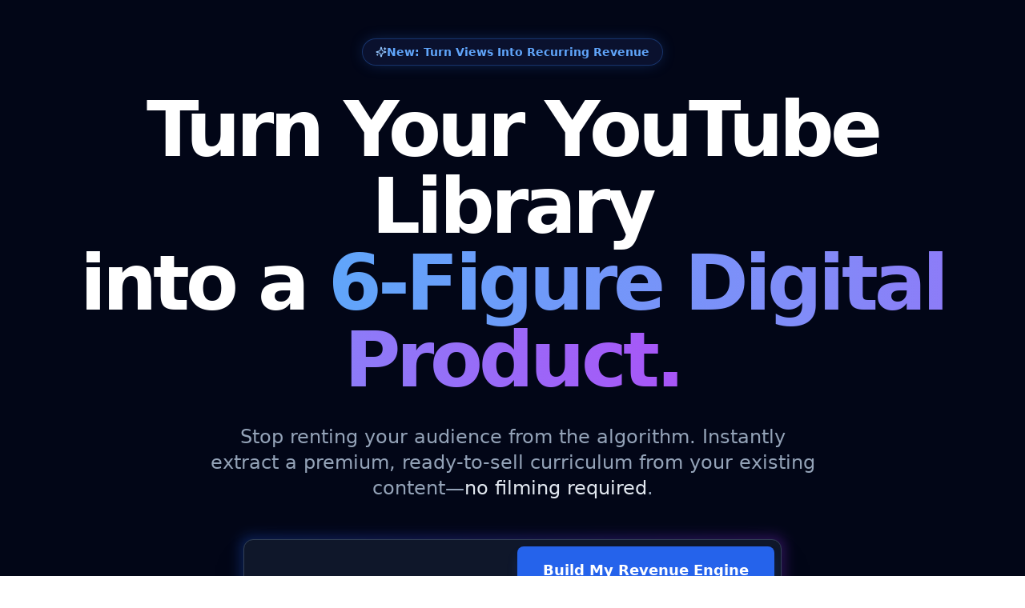

--- FILE ---
content_type: text/html
request_url: https://www.wallabuild.com/photographers-website-building-software/
body_size: 210
content:
<!doctype html>
<html lang="en">
  <head>
    <meta charset="UTF-8" />
    <meta name="viewport" content="width=device-width, initial-scale=1.0" />
    <title>Video Monetization Engine</title>
    <script type="module" crossorigin src="/assets/index-BdOElkFf.js"></script>
    <link rel="stylesheet" crossorigin href="/assets/index-CHiz2sqE.css">
  </head>
  <body>
    <div id="root"></div>
    <script defer src="https://stats.resumetuna.com/script.js" data-website-id="ec92c6bb-ef91-4f6d-a663-3662d09f2394"></script>
  </body>
</html>


--- FILE ---
content_type: text/javascript
request_url: https://www.wallabuild.com/assets/index-BdOElkFf.js
body_size: 77848
content:
(function(){const t=document.createElement("link").relList;if(t&&t.supports&&t.supports("modulepreload"))return;for(const o of document.querySelectorAll('link[rel="modulepreload"]'))r(o);new MutationObserver(o=>{for(const l of o)if(l.type==="childList")for(const i of l.addedNodes)i.tagName==="LINK"&&i.rel==="modulepreload"&&r(i)}).observe(document,{childList:!0,subtree:!0});function n(o){const l={};return o.integrity&&(l.integrity=o.integrity),o.referrerPolicy&&(l.referrerPolicy=o.referrerPolicy),o.crossOrigin==="use-credentials"?l.credentials="include":o.crossOrigin==="anonymous"?l.credentials="omit":l.credentials="same-origin",l}function r(o){if(o.ep)return;o.ep=!0;const l=n(o);fetch(o.href,l)}})();function jf(e){return e&&e.__esModule&&Object.prototype.hasOwnProperty.call(e,"default")?e.default:e}var ba={exports:{}},Qo={},Ta={exports:{}},A={};/**
 * @license React
 * react.production.min.js
 *
 * Copyright (c) Facebook, Inc. and its affiliates.
 *
 * This source code is licensed under the MIT license found in the
 * LICENSE file in the root directory of this source tree.
 */var Pr=Symbol.for("react.element"),Pf=Symbol.for("react.portal"),bf=Symbol.for("react.fragment"),Tf=Symbol.for("react.strict_mode"),If=Symbol.for("react.profiler"),$f=Symbol.for("react.provider"),Rf=Symbol.for("react.context"),Lf=Symbol.for("react.forward_ref"),Af=Symbol.for("react.suspense"),Of=Symbol.for("react.memo"),Mf=Symbol.for("react.lazy"),Hs=Symbol.iterator;function Zf(e){return e===null||typeof e!="object"?null:(e=Hs&&e[Hs]||e["@@iterator"],typeof e=="function"?e:null)}var Ia={isMounted:function(){return!1},enqueueForceUpdate:function(){},enqueueReplaceState:function(){},enqueueSetState:function(){}},$a=Object.assign,Ra={};function An(e,t,n){this.props=e,this.context=t,this.refs=Ra,this.updater=n||Ia}An.prototype.isReactComponent={};An.prototype.setState=function(e,t){if(typeof e!="object"&&typeof e!="function"&&e!=null)throw Error("setState(...): takes an object of state variables to update or a function which returns an object of state variables.");this.updater.enqueueSetState(this,e,t,"setState")};An.prototype.forceUpdate=function(e){this.updater.enqueueForceUpdate(this,e,"forceUpdate")};function La(){}La.prototype=An.prototype;function Vi(e,t,n){this.props=e,this.context=t,this.refs=Ra,this.updater=n||Ia}var Bi=Vi.prototype=new La;Bi.constructor=Vi;$a(Bi,An.prototype);Bi.isPureReactComponent=!0;var Qs=Array.isArray,Aa=Object.prototype.hasOwnProperty,Wi={current:null},Oa={key:!0,ref:!0,__self:!0,__source:!0};function Ma(e,t,n){var r,o={},l=null,i=null;if(t!=null)for(r in t.ref!==void 0&&(i=t.ref),t.key!==void 0&&(l=""+t.key),t)Aa.call(t,r)&&!Oa.hasOwnProperty(r)&&(o[r]=t[r]);var s=arguments.length-2;if(s===1)o.children=n;else if(1<s){for(var u=Array(s),a=0;a<s;a++)u[a]=arguments[a+2];o.children=u}if(e&&e.defaultProps)for(r in s=e.defaultProps,s)o[r]===void 0&&(o[r]=s[r]);return{$$typeof:Pr,type:e,key:l,ref:i,props:o,_owner:Wi.current}}function Df(e,t){return{$$typeof:Pr,type:e.type,key:t,ref:e.ref,props:e.props,_owner:e._owner}}function Hi(e){return typeof e=="object"&&e!==null&&e.$$typeof===Pr}function Ff(e){var t={"=":"=0",":":"=2"};return"$"+e.replace(/[=:]/g,function(n){return t[n]})}var Gs=/\/+/g;function hl(e,t){return typeof e=="object"&&e!==null&&e.key!=null?Ff(""+e.key):t.toString(36)}function so(e,t,n,r,o){var l=typeof e;(l==="undefined"||l==="boolean")&&(e=null);var i=!1;if(e===null)i=!0;else switch(l){case"string":case"number":i=!0;break;case"object":switch(e.$$typeof){case Pr:case Pf:i=!0}}if(i)return i=e,o=o(i),e=r===""?"."+hl(i,0):r,Qs(o)?(n="",e!=null&&(n=e.replace(Gs,"$&/")+"/"),so(o,t,n,"",function(a){return a})):o!=null&&(Hi(o)&&(o=Df(o,n+(!o.key||i&&i.key===o.key?"":(""+o.key).replace(Gs,"$&/")+"/")+e)),t.push(o)),1;if(i=0,r=r===""?".":r+":",Qs(e))for(var s=0;s<e.length;s++){l=e[s];var u=r+hl(l,s);i+=so(l,t,n,u,o)}else if(u=Zf(e),typeof u=="function")for(e=u.call(e),s=0;!(l=e.next()).done;)l=l.value,u=r+hl(l,s++),i+=so(l,t,n,u,o);else if(l==="object")throw t=String(e),Error("Objects are not valid as a React child (found: "+(t==="[object Object]"?"object with keys {"+Object.keys(e).join(", ")+"}":t)+"). If you meant to render a collection of children, use an array instead.");return i}function Or(e,t,n){if(e==null)return e;var r=[],o=0;return so(e,r,"","",function(l){return t.call(n,l,o++)}),r}function Uf(e){if(e._status===-1){var t=e._result;t=t(),t.then(function(n){(e._status===0||e._status===-1)&&(e._status=1,e._result=n)},function(n){(e._status===0||e._status===-1)&&(e._status=2,e._result=n)}),e._status===-1&&(e._status=0,e._result=t)}if(e._status===1)return e._result.default;throw e._result}var xe={current:null},uo={transition:null},Vf={ReactCurrentDispatcher:xe,ReactCurrentBatchConfig:uo,ReactCurrentOwner:Wi};function Za(){throw Error("act(...) is not supported in production builds of React.")}A.Children={map:Or,forEach:function(e,t,n){Or(e,function(){t.apply(this,arguments)},n)},count:function(e){var t=0;return Or(e,function(){t++}),t},toArray:function(e){return Or(e,function(t){return t})||[]},only:function(e){if(!Hi(e))throw Error("React.Children.only expected to receive a single React element child.");return e}};A.Component=An;A.Fragment=bf;A.Profiler=If;A.PureComponent=Vi;A.StrictMode=Tf;A.Suspense=Af;A.__SECRET_INTERNALS_DO_NOT_USE_OR_YOU_WILL_BE_FIRED=Vf;A.act=Za;A.cloneElement=function(e,t,n){if(e==null)throw Error("React.cloneElement(...): The argument must be a React element, but you passed "+e+".");var r=$a({},e.props),o=e.key,l=e.ref,i=e._owner;if(t!=null){if(t.ref!==void 0&&(l=t.ref,i=Wi.current),t.key!==void 0&&(o=""+t.key),e.type&&e.type.defaultProps)var s=e.type.defaultProps;for(u in t)Aa.call(t,u)&&!Oa.hasOwnProperty(u)&&(r[u]=t[u]===void 0&&s!==void 0?s[u]:t[u])}var u=arguments.length-2;if(u===1)r.children=n;else if(1<u){s=Array(u);for(var a=0;a<u;a++)s[a]=arguments[a+2];r.children=s}return{$$typeof:Pr,type:e.type,key:o,ref:l,props:r,_owner:i}};A.createContext=function(e){return e={$$typeof:Rf,_currentValue:e,_currentValue2:e,_threadCount:0,Provider:null,Consumer:null,_defaultValue:null,_globalName:null},e.Provider={$$typeof:$f,_context:e},e.Consumer=e};A.createElement=Ma;A.createFactory=function(e){var t=Ma.bind(null,e);return t.type=e,t};A.createRef=function(){return{current:null}};A.forwardRef=function(e){return{$$typeof:Lf,render:e}};A.isValidElement=Hi;A.lazy=function(e){return{$$typeof:Mf,_payload:{_status:-1,_result:e},_init:Uf}};A.memo=function(e,t){return{$$typeof:Of,type:e,compare:t===void 0?null:t}};A.startTransition=function(e){var t=uo.transition;uo.transition={};try{e()}finally{uo.transition=t}};A.unstable_act=Za;A.useCallback=function(e,t){return xe.current.useCallback(e,t)};A.useContext=function(e){return xe.current.useContext(e)};A.useDebugValue=function(){};A.useDeferredValue=function(e){return xe.current.useDeferredValue(e)};A.useEffect=function(e,t){return xe.current.useEffect(e,t)};A.useId=function(){return xe.current.useId()};A.useImperativeHandle=function(e,t,n){return xe.current.useImperativeHandle(e,t,n)};A.useInsertionEffect=function(e,t){return xe.current.useInsertionEffect(e,t)};A.useLayoutEffect=function(e,t){return xe.current.useLayoutEffect(e,t)};A.useMemo=function(e,t){return xe.current.useMemo(e,t)};A.useReducer=function(e,t,n){return xe.current.useReducer(e,t,n)};A.useRef=function(e){return xe.current.useRef(e)};A.useState=function(e){return xe.current.useState(e)};A.useSyncExternalStore=function(e,t,n){return xe.current.useSyncExternalStore(e,t,n)};A.useTransition=function(){return xe.current.useTransition()};A.version="18.3.1";Ta.exports=A;var I=Ta.exports;const Bf=jf(I);/**
 * @license React
 * react-jsx-runtime.production.min.js
 *
 * Copyright (c) Facebook, Inc. and its affiliates.
 *
 * This source code is licensed under the MIT license found in the
 * LICENSE file in the root directory of this source tree.
 */var Wf=I,Hf=Symbol.for("react.element"),Qf=Symbol.for("react.fragment"),Gf=Object.prototype.hasOwnProperty,Kf=Wf.__SECRET_INTERNALS_DO_NOT_USE_OR_YOU_WILL_BE_FIRED.ReactCurrentOwner,Yf={key:!0,ref:!0,__self:!0,__source:!0};function Da(e,t,n){var r,o={},l=null,i=null;n!==void 0&&(l=""+n),t.key!==void 0&&(l=""+t.key),t.ref!==void 0&&(i=t.ref);for(r in t)Gf.call(t,r)&&!Yf.hasOwnProperty(r)&&(o[r]=t[r]);if(e&&e.defaultProps)for(r in t=e.defaultProps,t)o[r]===void 0&&(o[r]=t[r]);return{$$typeof:Hf,type:e,key:l,ref:i,props:o,_owner:Kf.current}}Qo.Fragment=Qf;Qo.jsx=Da;Qo.jsxs=Da;ba.exports=Qo;var d=ba.exports,Wl={},Fa={exports:{}},Ie={},Ua={exports:{}},Va={};/**
 * @license React
 * scheduler.production.min.js
 *
 * Copyright (c) Facebook, Inc. and its affiliates.
 *
 * This source code is licensed under the MIT license found in the
 * LICENSE file in the root directory of this source tree.
 */(function(e){function t(z,T){var $=z.length;z.push(T);e:for(;0<$;){var M=$-1>>>1,se=z[M];if(0<o(se,T))z[M]=T,z[$]=se,$=M;else break e}}function n(z){return z.length===0?null:z[0]}function r(z){if(z.length===0)return null;var T=z[0],$=z.pop();if($!==T){z[0]=$;e:for(var M=0,se=z.length,Lr=se>>>1;M<Lr;){var Ot=2*(M+1)-1,ml=z[Ot],Mt=Ot+1,Ar=z[Mt];if(0>o(ml,$))Mt<se&&0>o(Ar,ml)?(z[M]=Ar,z[Mt]=$,M=Mt):(z[M]=ml,z[Ot]=$,M=Ot);else if(Mt<se&&0>o(Ar,$))z[M]=Ar,z[Mt]=$,M=Mt;else break e}}return T}function o(z,T){var $=z.sortIndex-T.sortIndex;return $!==0?$:z.id-T.id}if(typeof performance=="object"&&typeof performance.now=="function"){var l=performance;e.unstable_now=function(){return l.now()}}else{var i=Date,s=i.now();e.unstable_now=function(){return i.now()-s}}var u=[],a=[],m=1,g=null,h=3,y=!1,w=!1,k=!1,j=typeof setTimeout=="function"?setTimeout:null,f=typeof clearTimeout=="function"?clearTimeout:null,c=typeof setImmediate<"u"?setImmediate:null;typeof navigator<"u"&&navigator.scheduling!==void 0&&navigator.scheduling.isInputPending!==void 0&&navigator.scheduling.isInputPending.bind(navigator.scheduling);function p(z){for(var T=n(a);T!==null;){if(T.callback===null)r(a);else if(T.startTime<=z)r(a),T.sortIndex=T.expirationTime,t(u,T);else break;T=n(a)}}function v(z){if(k=!1,p(z),!w)if(n(u)!==null)w=!0,ft(S);else{var T=n(a);T!==null&&ln(v,T.startTime-z)}}function S(z,T){w=!1,k&&(k=!1,f(P),P=-1),y=!0;var $=h;try{for(p(T),g=n(u);g!==null&&(!(g.expirationTime>T)||z&&!ve());){var M=g.callback;if(typeof M=="function"){g.callback=null,h=g.priorityLevel;var se=M(g.expirationTime<=T);T=e.unstable_now(),typeof se=="function"?g.callback=se:g===n(u)&&r(u),p(T)}else r(u);g=n(u)}if(g!==null)var Lr=!0;else{var Ot=n(a);Ot!==null&&ln(v,Ot.startTime-T),Lr=!1}return Lr}finally{g=null,h=$,y=!1}}var N=!1,C=null,P=-1,V=5,L=-1;function ve(){return!(e.unstable_now()-L<V)}function Z(){if(C!==null){var z=e.unstable_now();L=z;var T=!0;try{T=C(!0,z)}finally{T?dt():(N=!1,C=null)}}else N=!1}var dt;if(typeof c=="function")dt=function(){c(Z)};else if(typeof MessageChannel<"u"){var At=new MessageChannel,Rr=At.port2;At.port1.onmessage=Z,dt=function(){Rr.postMessage(null)}}else dt=function(){j(Z,0)};function ft(z){C=z,N||(N=!0,dt())}function ln(z,T){P=j(function(){z(e.unstable_now())},T)}e.unstable_IdlePriority=5,e.unstable_ImmediatePriority=1,e.unstable_LowPriority=4,e.unstable_NormalPriority=3,e.unstable_Profiling=null,e.unstable_UserBlockingPriority=2,e.unstable_cancelCallback=function(z){z.callback=null},e.unstable_continueExecution=function(){w||y||(w=!0,ft(S))},e.unstable_forceFrameRate=function(z){0>z||125<z?console.error("forceFrameRate takes a positive int between 0 and 125, forcing frame rates higher than 125 fps is not supported"):V=0<z?Math.floor(1e3/z):5},e.unstable_getCurrentPriorityLevel=function(){return h},e.unstable_getFirstCallbackNode=function(){return n(u)},e.unstable_next=function(z){switch(h){case 1:case 2:case 3:var T=3;break;default:T=h}var $=h;h=T;try{return z()}finally{h=$}},e.unstable_pauseExecution=function(){},e.unstable_requestPaint=function(){},e.unstable_runWithPriority=function(z,T){switch(z){case 1:case 2:case 3:case 4:case 5:break;default:z=3}var $=h;h=z;try{return T()}finally{h=$}},e.unstable_scheduleCallback=function(z,T,$){var M=e.unstable_now();switch(typeof $=="object"&&$!==null?($=$.delay,$=typeof $=="number"&&0<$?M+$:M):$=M,z){case 1:var se=-1;break;case 2:se=250;break;case 5:se=1073741823;break;case 4:se=1e4;break;default:se=5e3}return se=$+se,z={id:m++,callback:T,priorityLevel:z,startTime:$,expirationTime:se,sortIndex:-1},$>M?(z.sortIndex=$,t(a,z),n(u)===null&&z===n(a)&&(k?(f(P),P=-1):k=!0,ln(v,$-M))):(z.sortIndex=se,t(u,z),w||y||(w=!0,ft(S))),z},e.unstable_shouldYield=ve,e.unstable_wrapCallback=function(z){var T=h;return function(){var $=h;h=T;try{return z.apply(this,arguments)}finally{h=$}}}})(Va);Ua.exports=Va;var Xf=Ua.exports;/**
 * @license React
 * react-dom.production.min.js
 *
 * Copyright (c) Facebook, Inc. and its affiliates.
 *
 * This source code is licensed under the MIT license found in the
 * LICENSE file in the root directory of this source tree.
 */var Jf=I,Te=Xf;function _(e){for(var t="https://reactjs.org/docs/error-decoder.html?invariant="+e,n=1;n<arguments.length;n++)t+="&args[]="+encodeURIComponent(arguments[n]);return"Minified React error #"+e+"; visit "+t+" for the full message or use the non-minified dev environment for full errors and additional helpful warnings."}var Ba=new Set,cr={};function tn(e,t){Pn(e,t),Pn(e+"Capture",t)}function Pn(e,t){for(cr[e]=t,e=0;e<t.length;e++)Ba.add(t[e])}var it=!(typeof window>"u"||typeof window.document>"u"||typeof window.document.createElement>"u"),Hl=Object.prototype.hasOwnProperty,qf=/^[:A-Z_a-z\u00C0-\u00D6\u00D8-\u00F6\u00F8-\u02FF\u0370-\u037D\u037F-\u1FFF\u200C-\u200D\u2070-\u218F\u2C00-\u2FEF\u3001-\uD7FF\uF900-\uFDCF\uFDF0-\uFFFD][:A-Z_a-z\u00C0-\u00D6\u00D8-\u00F6\u00F8-\u02FF\u0370-\u037D\u037F-\u1FFF\u200C-\u200D\u2070-\u218F\u2C00-\u2FEF\u3001-\uD7FF\uF900-\uFDCF\uFDF0-\uFFFD\-.0-9\u00B7\u0300-\u036F\u203F-\u2040]*$/,Ks={},Ys={};function ep(e){return Hl.call(Ys,e)?!0:Hl.call(Ks,e)?!1:qf.test(e)?Ys[e]=!0:(Ks[e]=!0,!1)}function tp(e,t,n,r){if(n!==null&&n.type===0)return!1;switch(typeof t){case"function":case"symbol":return!0;case"boolean":return r?!1:n!==null?!n.acceptsBooleans:(e=e.toLowerCase().slice(0,5),e!=="data-"&&e!=="aria-");default:return!1}}function np(e,t,n,r){if(t===null||typeof t>"u"||tp(e,t,n,r))return!0;if(r)return!1;if(n!==null)switch(n.type){case 3:return!t;case 4:return t===!1;case 5:return isNaN(t);case 6:return isNaN(t)||1>t}return!1}function ke(e,t,n,r,o,l,i){this.acceptsBooleans=t===2||t===3||t===4,this.attributeName=r,this.attributeNamespace=o,this.mustUseProperty=n,this.propertyName=e,this.type=t,this.sanitizeURL=l,this.removeEmptyString=i}var fe={};"children dangerouslySetInnerHTML defaultValue defaultChecked innerHTML suppressContentEditableWarning suppressHydrationWarning style".split(" ").forEach(function(e){fe[e]=new ke(e,0,!1,e,null,!1,!1)});[["acceptCharset","accept-charset"],["className","class"],["htmlFor","for"],["httpEquiv","http-equiv"]].forEach(function(e){var t=e[0];fe[t]=new ke(t,1,!1,e[1],null,!1,!1)});["contentEditable","draggable","spellCheck","value"].forEach(function(e){fe[e]=new ke(e,2,!1,e.toLowerCase(),null,!1,!1)});["autoReverse","externalResourcesRequired","focusable","preserveAlpha"].forEach(function(e){fe[e]=new ke(e,2,!1,e,null,!1,!1)});"allowFullScreen async autoFocus autoPlay controls default defer disabled disablePictureInPicture disableRemotePlayback formNoValidate hidden loop noModule noValidate open playsInline readOnly required reversed scoped seamless itemScope".split(" ").forEach(function(e){fe[e]=new ke(e,3,!1,e.toLowerCase(),null,!1,!1)});["checked","multiple","muted","selected"].forEach(function(e){fe[e]=new ke(e,3,!0,e,null,!1,!1)});["capture","download"].forEach(function(e){fe[e]=new ke(e,4,!1,e,null,!1,!1)});["cols","rows","size","span"].forEach(function(e){fe[e]=new ke(e,6,!1,e,null,!1,!1)});["rowSpan","start"].forEach(function(e){fe[e]=new ke(e,5,!1,e.toLowerCase(),null,!1,!1)});var Qi=/[\-:]([a-z])/g;function Gi(e){return e[1].toUpperCase()}"accent-height alignment-baseline arabic-form baseline-shift cap-height clip-path clip-rule color-interpolation color-interpolation-filters color-profile color-rendering dominant-baseline enable-background fill-opacity fill-rule flood-color flood-opacity font-family font-size font-size-adjust font-stretch font-style font-variant font-weight glyph-name glyph-orientation-horizontal glyph-orientation-vertical horiz-adv-x horiz-origin-x image-rendering letter-spacing lighting-color marker-end marker-mid marker-start overline-position overline-thickness paint-order panose-1 pointer-events rendering-intent shape-rendering stop-color stop-opacity strikethrough-position strikethrough-thickness stroke-dasharray stroke-dashoffset stroke-linecap stroke-linejoin stroke-miterlimit stroke-opacity stroke-width text-anchor text-decoration text-rendering underline-position underline-thickness unicode-bidi unicode-range units-per-em v-alphabetic v-hanging v-ideographic v-mathematical vector-effect vert-adv-y vert-origin-x vert-origin-y word-spacing writing-mode xmlns:xlink x-height".split(" ").forEach(function(e){var t=e.replace(Qi,Gi);fe[t]=new ke(t,1,!1,e,null,!1,!1)});"xlink:actuate xlink:arcrole xlink:role xlink:show xlink:title xlink:type".split(" ").forEach(function(e){var t=e.replace(Qi,Gi);fe[t]=new ke(t,1,!1,e,"http://www.w3.org/1999/xlink",!1,!1)});["xml:base","xml:lang","xml:space"].forEach(function(e){var t=e.replace(Qi,Gi);fe[t]=new ke(t,1,!1,e,"http://www.w3.org/XML/1998/namespace",!1,!1)});["tabIndex","crossOrigin"].forEach(function(e){fe[e]=new ke(e,1,!1,e.toLowerCase(),null,!1,!1)});fe.xlinkHref=new ke("xlinkHref",1,!1,"xlink:href","http://www.w3.org/1999/xlink",!0,!1);["src","href","action","formAction"].forEach(function(e){fe[e]=new ke(e,1,!1,e.toLowerCase(),null,!0,!0)});function Ki(e,t,n,r){var o=fe.hasOwnProperty(t)?fe[t]:null;(o!==null?o.type!==0:r||!(2<t.length)||t[0]!=="o"&&t[0]!=="O"||t[1]!=="n"&&t[1]!=="N")&&(np(t,n,o,r)&&(n=null),r||o===null?ep(t)&&(n===null?e.removeAttribute(t):e.setAttribute(t,""+n)):o.mustUseProperty?e[o.propertyName]=n===null?o.type===3?!1:"":n:(t=o.attributeName,r=o.attributeNamespace,n===null?e.removeAttribute(t):(o=o.type,n=o===3||o===4&&n===!0?"":""+n,r?e.setAttributeNS(r,t,n):e.setAttribute(t,n))))}var ct=Jf.__SECRET_INTERNALS_DO_NOT_USE_OR_YOU_WILL_BE_FIRED,Mr=Symbol.for("react.element"),un=Symbol.for("react.portal"),an=Symbol.for("react.fragment"),Yi=Symbol.for("react.strict_mode"),Ql=Symbol.for("react.profiler"),Wa=Symbol.for("react.provider"),Ha=Symbol.for("react.context"),Xi=Symbol.for("react.forward_ref"),Gl=Symbol.for("react.suspense"),Kl=Symbol.for("react.suspense_list"),Ji=Symbol.for("react.memo"),gt=Symbol.for("react.lazy"),Qa=Symbol.for("react.offscreen"),Xs=Symbol.iterator;function Fn(e){return e===null||typeof e!="object"?null:(e=Xs&&e[Xs]||e["@@iterator"],typeof e=="function"?e:null)}var X=Object.assign,gl;function Xn(e){if(gl===void 0)try{throw Error()}catch(n){var t=n.stack.trim().match(/\n( *(at )?)/);gl=t&&t[1]||""}return`
`+gl+e}var vl=!1;function yl(e,t){if(!e||vl)return"";vl=!0;var n=Error.prepareStackTrace;Error.prepareStackTrace=void 0;try{if(t)if(t=function(){throw Error()},Object.defineProperty(t.prototype,"props",{set:function(){throw Error()}}),typeof Reflect=="object"&&Reflect.construct){try{Reflect.construct(t,[])}catch(a){var r=a}Reflect.construct(e,[],t)}else{try{t.call()}catch(a){r=a}e.call(t.prototype)}else{try{throw Error()}catch(a){r=a}e()}}catch(a){if(a&&r&&typeof a.stack=="string"){for(var o=a.stack.split(`
`),l=r.stack.split(`
`),i=o.length-1,s=l.length-1;1<=i&&0<=s&&o[i]!==l[s];)s--;for(;1<=i&&0<=s;i--,s--)if(o[i]!==l[s]){if(i!==1||s!==1)do if(i--,s--,0>s||o[i]!==l[s]){var u=`
`+o[i].replace(" at new "," at ");return e.displayName&&u.includes("<anonymous>")&&(u=u.replace("<anonymous>",e.displayName)),u}while(1<=i&&0<=s);break}}}finally{vl=!1,Error.prepareStackTrace=n}return(e=e?e.displayName||e.name:"")?Xn(e):""}function rp(e){switch(e.tag){case 5:return Xn(e.type);case 16:return Xn("Lazy");case 13:return Xn("Suspense");case 19:return Xn("SuspenseList");case 0:case 2:case 15:return e=yl(e.type,!1),e;case 11:return e=yl(e.type.render,!1),e;case 1:return e=yl(e.type,!0),e;default:return""}}function Yl(e){if(e==null)return null;if(typeof e=="function")return e.displayName||e.name||null;if(typeof e=="string")return e;switch(e){case an:return"Fragment";case un:return"Portal";case Ql:return"Profiler";case Yi:return"StrictMode";case Gl:return"Suspense";case Kl:return"SuspenseList"}if(typeof e=="object")switch(e.$$typeof){case Ha:return(e.displayName||"Context")+".Consumer";case Wa:return(e._context.displayName||"Context")+".Provider";case Xi:var t=e.render;return e=e.displayName,e||(e=t.displayName||t.name||"",e=e!==""?"ForwardRef("+e+")":"ForwardRef"),e;case Ji:return t=e.displayName||null,t!==null?t:Yl(e.type)||"Memo";case gt:t=e._payload,e=e._init;try{return Yl(e(t))}catch{}}return null}function op(e){var t=e.type;switch(e.tag){case 24:return"Cache";case 9:return(t.displayName||"Context")+".Consumer";case 10:return(t._context.displayName||"Context")+".Provider";case 18:return"DehydratedFragment";case 11:return e=t.render,e=e.displayName||e.name||"",t.displayName||(e!==""?"ForwardRef("+e+")":"ForwardRef");case 7:return"Fragment";case 5:return t;case 4:return"Portal";case 3:return"Root";case 6:return"Text";case 16:return Yl(t);case 8:return t===Yi?"StrictMode":"Mode";case 22:return"Offscreen";case 12:return"Profiler";case 21:return"Scope";case 13:return"Suspense";case 19:return"SuspenseList";case 25:return"TracingMarker";case 1:case 0:case 17:case 2:case 14:case 15:if(typeof t=="function")return t.displayName||t.name||null;if(typeof t=="string")return t}return null}function bt(e){switch(typeof e){case"boolean":case"number":case"string":case"undefined":return e;case"object":return e;default:return""}}function Ga(e){var t=e.type;return(e=e.nodeName)&&e.toLowerCase()==="input"&&(t==="checkbox"||t==="radio")}function lp(e){var t=Ga(e)?"checked":"value",n=Object.getOwnPropertyDescriptor(e.constructor.prototype,t),r=""+e[t];if(!e.hasOwnProperty(t)&&typeof n<"u"&&typeof n.get=="function"&&typeof n.set=="function"){var o=n.get,l=n.set;return Object.defineProperty(e,t,{configurable:!0,get:function(){return o.call(this)},set:function(i){r=""+i,l.call(this,i)}}),Object.defineProperty(e,t,{enumerable:n.enumerable}),{getValue:function(){return r},setValue:function(i){r=""+i},stopTracking:function(){e._valueTracker=null,delete e[t]}}}}function Zr(e){e._valueTracker||(e._valueTracker=lp(e))}function Ka(e){if(!e)return!1;var t=e._valueTracker;if(!t)return!0;var n=t.getValue(),r="";return e&&(r=Ga(e)?e.checked?"true":"false":e.value),e=r,e!==n?(t.setValue(e),!0):!1}function xo(e){if(e=e||(typeof document<"u"?document:void 0),typeof e>"u")return null;try{return e.activeElement||e.body}catch{return e.body}}function Xl(e,t){var n=t.checked;return X({},t,{defaultChecked:void 0,defaultValue:void 0,value:void 0,checked:n??e._wrapperState.initialChecked})}function Js(e,t){var n=t.defaultValue==null?"":t.defaultValue,r=t.checked!=null?t.checked:t.defaultChecked;n=bt(t.value!=null?t.value:n),e._wrapperState={initialChecked:r,initialValue:n,controlled:t.type==="checkbox"||t.type==="radio"?t.checked!=null:t.value!=null}}function Ya(e,t){t=t.checked,t!=null&&Ki(e,"checked",t,!1)}function Jl(e,t){Ya(e,t);var n=bt(t.value),r=t.type;if(n!=null)r==="number"?(n===0&&e.value===""||e.value!=n)&&(e.value=""+n):e.value!==""+n&&(e.value=""+n);else if(r==="submit"||r==="reset"){e.removeAttribute("value");return}t.hasOwnProperty("value")?ql(e,t.type,n):t.hasOwnProperty("defaultValue")&&ql(e,t.type,bt(t.defaultValue)),t.checked==null&&t.defaultChecked!=null&&(e.defaultChecked=!!t.defaultChecked)}function qs(e,t,n){if(t.hasOwnProperty("value")||t.hasOwnProperty("defaultValue")){var r=t.type;if(!(r!=="submit"&&r!=="reset"||t.value!==void 0&&t.value!==null))return;t=""+e._wrapperState.initialValue,n||t===e.value||(e.value=t),e.defaultValue=t}n=e.name,n!==""&&(e.name=""),e.defaultChecked=!!e._wrapperState.initialChecked,n!==""&&(e.name=n)}function ql(e,t,n){(t!=="number"||xo(e.ownerDocument)!==e)&&(n==null?e.defaultValue=""+e._wrapperState.initialValue:e.defaultValue!==""+n&&(e.defaultValue=""+n))}var Jn=Array.isArray;function kn(e,t,n,r){if(e=e.options,t){t={};for(var o=0;o<n.length;o++)t["$"+n[o]]=!0;for(n=0;n<e.length;n++)o=t.hasOwnProperty("$"+e[n].value),e[n].selected!==o&&(e[n].selected=o),o&&r&&(e[n].defaultSelected=!0)}else{for(n=""+bt(n),t=null,o=0;o<e.length;o++){if(e[o].value===n){e[o].selected=!0,r&&(e[o].defaultSelected=!0);return}t!==null||e[o].disabled||(t=e[o])}t!==null&&(t.selected=!0)}}function ei(e,t){if(t.dangerouslySetInnerHTML!=null)throw Error(_(91));return X({},t,{value:void 0,defaultValue:void 0,children:""+e._wrapperState.initialValue})}function eu(e,t){var n=t.value;if(n==null){if(n=t.children,t=t.defaultValue,n!=null){if(t!=null)throw Error(_(92));if(Jn(n)){if(1<n.length)throw Error(_(93));n=n[0]}t=n}t==null&&(t=""),n=t}e._wrapperState={initialValue:bt(n)}}function Xa(e,t){var n=bt(t.value),r=bt(t.defaultValue);n!=null&&(n=""+n,n!==e.value&&(e.value=n),t.defaultValue==null&&e.defaultValue!==n&&(e.defaultValue=n)),r!=null&&(e.defaultValue=""+r)}function tu(e){var t=e.textContent;t===e._wrapperState.initialValue&&t!==""&&t!==null&&(e.value=t)}function Ja(e){switch(e){case"svg":return"http://www.w3.org/2000/svg";case"math":return"http://www.w3.org/1998/Math/MathML";default:return"http://www.w3.org/1999/xhtml"}}function ti(e,t){return e==null||e==="http://www.w3.org/1999/xhtml"?Ja(t):e==="http://www.w3.org/2000/svg"&&t==="foreignObject"?"http://www.w3.org/1999/xhtml":e}var Dr,qa=function(e){return typeof MSApp<"u"&&MSApp.execUnsafeLocalFunction?function(t,n,r,o){MSApp.execUnsafeLocalFunction(function(){return e(t,n,r,o)})}:e}(function(e,t){if(e.namespaceURI!=="http://www.w3.org/2000/svg"||"innerHTML"in e)e.innerHTML=t;else{for(Dr=Dr||document.createElement("div"),Dr.innerHTML="<svg>"+t.valueOf().toString()+"</svg>",t=Dr.firstChild;e.firstChild;)e.removeChild(e.firstChild);for(;t.firstChild;)e.appendChild(t.firstChild)}});function dr(e,t){if(t){var n=e.firstChild;if(n&&n===e.lastChild&&n.nodeType===3){n.nodeValue=t;return}}e.textContent=t}var tr={animationIterationCount:!0,aspectRatio:!0,borderImageOutset:!0,borderImageSlice:!0,borderImageWidth:!0,boxFlex:!0,boxFlexGroup:!0,boxOrdinalGroup:!0,columnCount:!0,columns:!0,flex:!0,flexGrow:!0,flexPositive:!0,flexShrink:!0,flexNegative:!0,flexOrder:!0,gridArea:!0,gridRow:!0,gridRowEnd:!0,gridRowSpan:!0,gridRowStart:!0,gridColumn:!0,gridColumnEnd:!0,gridColumnSpan:!0,gridColumnStart:!0,fontWeight:!0,lineClamp:!0,lineHeight:!0,opacity:!0,order:!0,orphans:!0,tabSize:!0,widows:!0,zIndex:!0,zoom:!0,fillOpacity:!0,floodOpacity:!0,stopOpacity:!0,strokeDasharray:!0,strokeDashoffset:!0,strokeMiterlimit:!0,strokeOpacity:!0,strokeWidth:!0},ip=["Webkit","ms","Moz","O"];Object.keys(tr).forEach(function(e){ip.forEach(function(t){t=t+e.charAt(0).toUpperCase()+e.substring(1),tr[t]=tr[e]})});function ec(e,t,n){return t==null||typeof t=="boolean"||t===""?"":n||typeof t!="number"||t===0||tr.hasOwnProperty(e)&&tr[e]?(""+t).trim():t+"px"}function tc(e,t){e=e.style;for(var n in t)if(t.hasOwnProperty(n)){var r=n.indexOf("--")===0,o=ec(n,t[n],r);n==="float"&&(n="cssFloat"),r?e.setProperty(n,o):e[n]=o}}var sp=X({menuitem:!0},{area:!0,base:!0,br:!0,col:!0,embed:!0,hr:!0,img:!0,input:!0,keygen:!0,link:!0,meta:!0,param:!0,source:!0,track:!0,wbr:!0});function ni(e,t){if(t){if(sp[e]&&(t.children!=null||t.dangerouslySetInnerHTML!=null))throw Error(_(137,e));if(t.dangerouslySetInnerHTML!=null){if(t.children!=null)throw Error(_(60));if(typeof t.dangerouslySetInnerHTML!="object"||!("__html"in t.dangerouslySetInnerHTML))throw Error(_(61))}if(t.style!=null&&typeof t.style!="object")throw Error(_(62))}}function ri(e,t){if(e.indexOf("-")===-1)return typeof t.is=="string";switch(e){case"annotation-xml":case"color-profile":case"font-face":case"font-face-src":case"font-face-uri":case"font-face-format":case"font-face-name":case"missing-glyph":return!1;default:return!0}}var oi=null;function qi(e){return e=e.target||e.srcElement||window,e.correspondingUseElement&&(e=e.correspondingUseElement),e.nodeType===3?e.parentNode:e}var li=null,_n=null,Sn=null;function nu(e){if(e=Ir(e)){if(typeof li!="function")throw Error(_(280));var t=e.stateNode;t&&(t=Jo(t),li(e.stateNode,e.type,t))}}function nc(e){_n?Sn?Sn.push(e):Sn=[e]:_n=e}function rc(){if(_n){var e=_n,t=Sn;if(Sn=_n=null,nu(e),t)for(e=0;e<t.length;e++)nu(t[e])}}function oc(e,t){return e(t)}function lc(){}var wl=!1;function ic(e,t,n){if(wl)return e(t,n);wl=!0;try{return oc(e,t,n)}finally{wl=!1,(_n!==null||Sn!==null)&&(lc(),rc())}}function fr(e,t){var n=e.stateNode;if(n===null)return null;var r=Jo(n);if(r===null)return null;n=r[t];e:switch(t){case"onClick":case"onClickCapture":case"onDoubleClick":case"onDoubleClickCapture":case"onMouseDown":case"onMouseDownCapture":case"onMouseMove":case"onMouseMoveCapture":case"onMouseUp":case"onMouseUpCapture":case"onMouseEnter":(r=!r.disabled)||(e=e.type,r=!(e==="button"||e==="input"||e==="select"||e==="textarea")),e=!r;break e;default:e=!1}if(e)return null;if(n&&typeof n!="function")throw Error(_(231,t,typeof n));return n}var ii=!1;if(it)try{var Un={};Object.defineProperty(Un,"passive",{get:function(){ii=!0}}),window.addEventListener("test",Un,Un),window.removeEventListener("test",Un,Un)}catch{ii=!1}function up(e,t,n,r,o,l,i,s,u){var a=Array.prototype.slice.call(arguments,3);try{t.apply(n,a)}catch(m){this.onError(m)}}var nr=!1,ko=null,_o=!1,si=null,ap={onError:function(e){nr=!0,ko=e}};function cp(e,t,n,r,o,l,i,s,u){nr=!1,ko=null,up.apply(ap,arguments)}function dp(e,t,n,r,o,l,i,s,u){if(cp.apply(this,arguments),nr){if(nr){var a=ko;nr=!1,ko=null}else throw Error(_(198));_o||(_o=!0,si=a)}}function nn(e){var t=e,n=e;if(e.alternate)for(;t.return;)t=t.return;else{e=t;do t=e,t.flags&4098&&(n=t.return),e=t.return;while(e)}return t.tag===3?n:null}function sc(e){if(e.tag===13){var t=e.memoizedState;if(t===null&&(e=e.alternate,e!==null&&(t=e.memoizedState)),t!==null)return t.dehydrated}return null}function ru(e){if(nn(e)!==e)throw Error(_(188))}function fp(e){var t=e.alternate;if(!t){if(t=nn(e),t===null)throw Error(_(188));return t!==e?null:e}for(var n=e,r=t;;){var o=n.return;if(o===null)break;var l=o.alternate;if(l===null){if(r=o.return,r!==null){n=r;continue}break}if(o.child===l.child){for(l=o.child;l;){if(l===n)return ru(o),e;if(l===r)return ru(o),t;l=l.sibling}throw Error(_(188))}if(n.return!==r.return)n=o,r=l;else{for(var i=!1,s=o.child;s;){if(s===n){i=!0,n=o,r=l;break}if(s===r){i=!0,r=o,n=l;break}s=s.sibling}if(!i){for(s=l.child;s;){if(s===n){i=!0,n=l,r=o;break}if(s===r){i=!0,r=l,n=o;break}s=s.sibling}if(!i)throw Error(_(189))}}if(n.alternate!==r)throw Error(_(190))}if(n.tag!==3)throw Error(_(188));return n.stateNode.current===n?e:t}function uc(e){return e=fp(e),e!==null?ac(e):null}function ac(e){if(e.tag===5||e.tag===6)return e;for(e=e.child;e!==null;){var t=ac(e);if(t!==null)return t;e=e.sibling}return null}var cc=Te.unstable_scheduleCallback,ou=Te.unstable_cancelCallback,pp=Te.unstable_shouldYield,mp=Te.unstable_requestPaint,ee=Te.unstable_now,hp=Te.unstable_getCurrentPriorityLevel,es=Te.unstable_ImmediatePriority,dc=Te.unstable_UserBlockingPriority,So=Te.unstable_NormalPriority,gp=Te.unstable_LowPriority,fc=Te.unstable_IdlePriority,Go=null,Xe=null;function vp(e){if(Xe&&typeof Xe.onCommitFiberRoot=="function")try{Xe.onCommitFiberRoot(Go,e,void 0,(e.current.flags&128)===128)}catch{}}var We=Math.clz32?Math.clz32:xp,yp=Math.log,wp=Math.LN2;function xp(e){return e>>>=0,e===0?32:31-(yp(e)/wp|0)|0}var Fr=64,Ur=4194304;function qn(e){switch(e&-e){case 1:return 1;case 2:return 2;case 4:return 4;case 8:return 8;case 16:return 16;case 32:return 32;case 64:case 128:case 256:case 512:case 1024:case 2048:case 4096:case 8192:case 16384:case 32768:case 65536:case 131072:case 262144:case 524288:case 1048576:case 2097152:return e&4194240;case 4194304:case 8388608:case 16777216:case 33554432:case 67108864:return e&130023424;case 134217728:return 134217728;case 268435456:return 268435456;case 536870912:return 536870912;case 1073741824:return 1073741824;default:return e}}function zo(e,t){var n=e.pendingLanes;if(n===0)return 0;var r=0,o=e.suspendedLanes,l=e.pingedLanes,i=n&268435455;if(i!==0){var s=i&~o;s!==0?r=qn(s):(l&=i,l!==0&&(r=qn(l)))}else i=n&~o,i!==0?r=qn(i):l!==0&&(r=qn(l));if(r===0)return 0;if(t!==0&&t!==r&&!(t&o)&&(o=r&-r,l=t&-t,o>=l||o===16&&(l&4194240)!==0))return t;if(r&4&&(r|=n&16),t=e.entangledLanes,t!==0)for(e=e.entanglements,t&=r;0<t;)n=31-We(t),o=1<<n,r|=e[n],t&=~o;return r}function kp(e,t){switch(e){case 1:case 2:case 4:return t+250;case 8:case 16:case 32:case 64:case 128:case 256:case 512:case 1024:case 2048:case 4096:case 8192:case 16384:case 32768:case 65536:case 131072:case 262144:case 524288:case 1048576:case 2097152:return t+5e3;case 4194304:case 8388608:case 16777216:case 33554432:case 67108864:return-1;case 134217728:case 268435456:case 536870912:case 1073741824:return-1;default:return-1}}function _p(e,t){for(var n=e.suspendedLanes,r=e.pingedLanes,o=e.expirationTimes,l=e.pendingLanes;0<l;){var i=31-We(l),s=1<<i,u=o[i];u===-1?(!(s&n)||s&r)&&(o[i]=kp(s,t)):u<=t&&(e.expiredLanes|=s),l&=~s}}function ui(e){return e=e.pendingLanes&-1073741825,e!==0?e:e&1073741824?1073741824:0}function pc(){var e=Fr;return Fr<<=1,!(Fr&4194240)&&(Fr=64),e}function xl(e){for(var t=[],n=0;31>n;n++)t.push(e);return t}function br(e,t,n){e.pendingLanes|=t,t!==536870912&&(e.suspendedLanes=0,e.pingedLanes=0),e=e.eventTimes,t=31-We(t),e[t]=n}function Sp(e,t){var n=e.pendingLanes&~t;e.pendingLanes=t,e.suspendedLanes=0,e.pingedLanes=0,e.expiredLanes&=t,e.mutableReadLanes&=t,e.entangledLanes&=t,t=e.entanglements;var r=e.eventTimes;for(e=e.expirationTimes;0<n;){var o=31-We(n),l=1<<o;t[o]=0,r[o]=-1,e[o]=-1,n&=~l}}function ts(e,t){var n=e.entangledLanes|=t;for(e=e.entanglements;n;){var r=31-We(n),o=1<<r;o&t|e[r]&t&&(e[r]|=t),n&=~o}}var D=0;function mc(e){return e&=-e,1<e?4<e?e&268435455?16:536870912:4:1}var hc,ns,gc,vc,yc,ai=!1,Vr=[],_t=null,St=null,zt=null,pr=new Map,mr=new Map,yt=[],zp="mousedown mouseup touchcancel touchend touchstart auxclick dblclick pointercancel pointerdown pointerup dragend dragstart drop compositionend compositionstart keydown keypress keyup input textInput copy cut paste click change contextmenu reset submit".split(" ");function lu(e,t){switch(e){case"focusin":case"focusout":_t=null;break;case"dragenter":case"dragleave":St=null;break;case"mouseover":case"mouseout":zt=null;break;case"pointerover":case"pointerout":pr.delete(t.pointerId);break;case"gotpointercapture":case"lostpointercapture":mr.delete(t.pointerId)}}function Vn(e,t,n,r,o,l){return e===null||e.nativeEvent!==l?(e={blockedOn:t,domEventName:n,eventSystemFlags:r,nativeEvent:l,targetContainers:[o]},t!==null&&(t=Ir(t),t!==null&&ns(t)),e):(e.eventSystemFlags|=r,t=e.targetContainers,o!==null&&t.indexOf(o)===-1&&t.push(o),e)}function Ep(e,t,n,r,o){switch(t){case"focusin":return _t=Vn(_t,e,t,n,r,o),!0;case"dragenter":return St=Vn(St,e,t,n,r,o),!0;case"mouseover":return zt=Vn(zt,e,t,n,r,o),!0;case"pointerover":var l=o.pointerId;return pr.set(l,Vn(pr.get(l)||null,e,t,n,r,o)),!0;case"gotpointercapture":return l=o.pointerId,mr.set(l,Vn(mr.get(l)||null,e,t,n,r,o)),!0}return!1}function wc(e){var t=Ft(e.target);if(t!==null){var n=nn(t);if(n!==null){if(t=n.tag,t===13){if(t=sc(n),t!==null){e.blockedOn=t,yc(e.priority,function(){gc(n)});return}}else if(t===3&&n.stateNode.current.memoizedState.isDehydrated){e.blockedOn=n.tag===3?n.stateNode.containerInfo:null;return}}}e.blockedOn=null}function ao(e){if(e.blockedOn!==null)return!1;for(var t=e.targetContainers;0<t.length;){var n=ci(e.domEventName,e.eventSystemFlags,t[0],e.nativeEvent);if(n===null){n=e.nativeEvent;var r=new n.constructor(n.type,n);oi=r,n.target.dispatchEvent(r),oi=null}else return t=Ir(n),t!==null&&ns(t),e.blockedOn=n,!1;t.shift()}return!0}function iu(e,t,n){ao(e)&&n.delete(t)}function Np(){ai=!1,_t!==null&&ao(_t)&&(_t=null),St!==null&&ao(St)&&(St=null),zt!==null&&ao(zt)&&(zt=null),pr.forEach(iu),mr.forEach(iu)}function Bn(e,t){e.blockedOn===t&&(e.blockedOn=null,ai||(ai=!0,Te.unstable_scheduleCallback(Te.unstable_NormalPriority,Np)))}function hr(e){function t(o){return Bn(o,e)}if(0<Vr.length){Bn(Vr[0],e);for(var n=1;n<Vr.length;n++){var r=Vr[n];r.blockedOn===e&&(r.blockedOn=null)}}for(_t!==null&&Bn(_t,e),St!==null&&Bn(St,e),zt!==null&&Bn(zt,e),pr.forEach(t),mr.forEach(t),n=0;n<yt.length;n++)r=yt[n],r.blockedOn===e&&(r.blockedOn=null);for(;0<yt.length&&(n=yt[0],n.blockedOn===null);)wc(n),n.blockedOn===null&&yt.shift()}var zn=ct.ReactCurrentBatchConfig,Eo=!0;function Cp(e,t,n,r){var o=D,l=zn.transition;zn.transition=null;try{D=1,rs(e,t,n,r)}finally{D=o,zn.transition=l}}function jp(e,t,n,r){var o=D,l=zn.transition;zn.transition=null;try{D=4,rs(e,t,n,r)}finally{D=o,zn.transition=l}}function rs(e,t,n,r){if(Eo){var o=ci(e,t,n,r);if(o===null)bl(e,t,r,No,n),lu(e,r);else if(Ep(o,e,t,n,r))r.stopPropagation();else if(lu(e,r),t&4&&-1<zp.indexOf(e)){for(;o!==null;){var l=Ir(o);if(l!==null&&hc(l),l=ci(e,t,n,r),l===null&&bl(e,t,r,No,n),l===o)break;o=l}o!==null&&r.stopPropagation()}else bl(e,t,r,null,n)}}var No=null;function ci(e,t,n,r){if(No=null,e=qi(r),e=Ft(e),e!==null)if(t=nn(e),t===null)e=null;else if(n=t.tag,n===13){if(e=sc(t),e!==null)return e;e=null}else if(n===3){if(t.stateNode.current.memoizedState.isDehydrated)return t.tag===3?t.stateNode.containerInfo:null;e=null}else t!==e&&(e=null);return No=e,null}function xc(e){switch(e){case"cancel":case"click":case"close":case"contextmenu":case"copy":case"cut":case"auxclick":case"dblclick":case"dragend":case"dragstart":case"drop":case"focusin":case"focusout":case"input":case"invalid":case"keydown":case"keypress":case"keyup":case"mousedown":case"mouseup":case"paste":case"pause":case"play":case"pointercancel":case"pointerdown":case"pointerup":case"ratechange":case"reset":case"resize":case"seeked":case"submit":case"touchcancel":case"touchend":case"touchstart":case"volumechange":case"change":case"selectionchange":case"textInput":case"compositionstart":case"compositionend":case"compositionupdate":case"beforeblur":case"afterblur":case"beforeinput":case"blur":case"fullscreenchange":case"focus":case"hashchange":case"popstate":case"select":case"selectstart":return 1;case"drag":case"dragenter":case"dragexit":case"dragleave":case"dragover":case"mousemove":case"mouseout":case"mouseover":case"pointermove":case"pointerout":case"pointerover":case"scroll":case"toggle":case"touchmove":case"wheel":case"mouseenter":case"mouseleave":case"pointerenter":case"pointerleave":return 4;case"message":switch(hp()){case es:return 1;case dc:return 4;case So:case gp:return 16;case fc:return 536870912;default:return 16}default:return 16}}var xt=null,os=null,co=null;function kc(){if(co)return co;var e,t=os,n=t.length,r,o="value"in xt?xt.value:xt.textContent,l=o.length;for(e=0;e<n&&t[e]===o[e];e++);var i=n-e;for(r=1;r<=i&&t[n-r]===o[l-r];r++);return co=o.slice(e,1<r?1-r:void 0)}function fo(e){var t=e.keyCode;return"charCode"in e?(e=e.charCode,e===0&&t===13&&(e=13)):e=t,e===10&&(e=13),32<=e||e===13?e:0}function Br(){return!0}function su(){return!1}function $e(e){function t(n,r,o,l,i){this._reactName=n,this._targetInst=o,this.type=r,this.nativeEvent=l,this.target=i,this.currentTarget=null;for(var s in e)e.hasOwnProperty(s)&&(n=e[s],this[s]=n?n(l):l[s]);return this.isDefaultPrevented=(l.defaultPrevented!=null?l.defaultPrevented:l.returnValue===!1)?Br:su,this.isPropagationStopped=su,this}return X(t.prototype,{preventDefault:function(){this.defaultPrevented=!0;var n=this.nativeEvent;n&&(n.preventDefault?n.preventDefault():typeof n.returnValue!="unknown"&&(n.returnValue=!1),this.isDefaultPrevented=Br)},stopPropagation:function(){var n=this.nativeEvent;n&&(n.stopPropagation?n.stopPropagation():typeof n.cancelBubble!="unknown"&&(n.cancelBubble=!0),this.isPropagationStopped=Br)},persist:function(){},isPersistent:Br}),t}var On={eventPhase:0,bubbles:0,cancelable:0,timeStamp:function(e){return e.timeStamp||Date.now()},defaultPrevented:0,isTrusted:0},ls=$e(On),Tr=X({},On,{view:0,detail:0}),Pp=$e(Tr),kl,_l,Wn,Ko=X({},Tr,{screenX:0,screenY:0,clientX:0,clientY:0,pageX:0,pageY:0,ctrlKey:0,shiftKey:0,altKey:0,metaKey:0,getModifierState:is,button:0,buttons:0,relatedTarget:function(e){return e.relatedTarget===void 0?e.fromElement===e.srcElement?e.toElement:e.fromElement:e.relatedTarget},movementX:function(e){return"movementX"in e?e.movementX:(e!==Wn&&(Wn&&e.type==="mousemove"?(kl=e.screenX-Wn.screenX,_l=e.screenY-Wn.screenY):_l=kl=0,Wn=e),kl)},movementY:function(e){return"movementY"in e?e.movementY:_l}}),uu=$e(Ko),bp=X({},Ko,{dataTransfer:0}),Tp=$e(bp),Ip=X({},Tr,{relatedTarget:0}),Sl=$e(Ip),$p=X({},On,{animationName:0,elapsedTime:0,pseudoElement:0}),Rp=$e($p),Lp=X({},On,{clipboardData:function(e){return"clipboardData"in e?e.clipboardData:window.clipboardData}}),Ap=$e(Lp),Op=X({},On,{data:0}),au=$e(Op),Mp={Esc:"Escape",Spacebar:" ",Left:"ArrowLeft",Up:"ArrowUp",Right:"ArrowRight",Down:"ArrowDown",Del:"Delete",Win:"OS",Menu:"ContextMenu",Apps:"ContextMenu",Scroll:"ScrollLock",MozPrintableKey:"Unidentified"},Zp={8:"Backspace",9:"Tab",12:"Clear",13:"Enter",16:"Shift",17:"Control",18:"Alt",19:"Pause",20:"CapsLock",27:"Escape",32:" ",33:"PageUp",34:"PageDown",35:"End",36:"Home",37:"ArrowLeft",38:"ArrowUp",39:"ArrowRight",40:"ArrowDown",45:"Insert",46:"Delete",112:"F1",113:"F2",114:"F3",115:"F4",116:"F5",117:"F6",118:"F7",119:"F8",120:"F9",121:"F10",122:"F11",123:"F12",144:"NumLock",145:"ScrollLock",224:"Meta"},Dp={Alt:"altKey",Control:"ctrlKey",Meta:"metaKey",Shift:"shiftKey"};function Fp(e){var t=this.nativeEvent;return t.getModifierState?t.getModifierState(e):(e=Dp[e])?!!t[e]:!1}function is(){return Fp}var Up=X({},Tr,{key:function(e){if(e.key){var t=Mp[e.key]||e.key;if(t!=="Unidentified")return t}return e.type==="keypress"?(e=fo(e),e===13?"Enter":String.fromCharCode(e)):e.type==="keydown"||e.type==="keyup"?Zp[e.keyCode]||"Unidentified":""},code:0,location:0,ctrlKey:0,shiftKey:0,altKey:0,metaKey:0,repeat:0,locale:0,getModifierState:is,charCode:function(e){return e.type==="keypress"?fo(e):0},keyCode:function(e){return e.type==="keydown"||e.type==="keyup"?e.keyCode:0},which:function(e){return e.type==="keypress"?fo(e):e.type==="keydown"||e.type==="keyup"?e.keyCode:0}}),Vp=$e(Up),Bp=X({},Ko,{pointerId:0,width:0,height:0,pressure:0,tangentialPressure:0,tiltX:0,tiltY:0,twist:0,pointerType:0,isPrimary:0}),cu=$e(Bp),Wp=X({},Tr,{touches:0,targetTouches:0,changedTouches:0,altKey:0,metaKey:0,ctrlKey:0,shiftKey:0,getModifierState:is}),Hp=$e(Wp),Qp=X({},On,{propertyName:0,elapsedTime:0,pseudoElement:0}),Gp=$e(Qp),Kp=X({},Ko,{deltaX:function(e){return"deltaX"in e?e.deltaX:"wheelDeltaX"in e?-e.wheelDeltaX:0},deltaY:function(e){return"deltaY"in e?e.deltaY:"wheelDeltaY"in e?-e.wheelDeltaY:"wheelDelta"in e?-e.wheelDelta:0},deltaZ:0,deltaMode:0}),Yp=$e(Kp),Xp=[9,13,27,32],ss=it&&"CompositionEvent"in window,rr=null;it&&"documentMode"in document&&(rr=document.documentMode);var Jp=it&&"TextEvent"in window&&!rr,_c=it&&(!ss||rr&&8<rr&&11>=rr),du=" ",fu=!1;function Sc(e,t){switch(e){case"keyup":return Xp.indexOf(t.keyCode)!==-1;case"keydown":return t.keyCode!==229;case"keypress":case"mousedown":case"focusout":return!0;default:return!1}}function zc(e){return e=e.detail,typeof e=="object"&&"data"in e?e.data:null}var cn=!1;function qp(e,t){switch(e){case"compositionend":return zc(t);case"keypress":return t.which!==32?null:(fu=!0,du);case"textInput":return e=t.data,e===du&&fu?null:e;default:return null}}function em(e,t){if(cn)return e==="compositionend"||!ss&&Sc(e,t)?(e=kc(),co=os=xt=null,cn=!1,e):null;switch(e){case"paste":return null;case"keypress":if(!(t.ctrlKey||t.altKey||t.metaKey)||t.ctrlKey&&t.altKey){if(t.char&&1<t.char.length)return t.char;if(t.which)return String.fromCharCode(t.which)}return null;case"compositionend":return _c&&t.locale!=="ko"?null:t.data;default:return null}}var tm={color:!0,date:!0,datetime:!0,"datetime-local":!0,email:!0,month:!0,number:!0,password:!0,range:!0,search:!0,tel:!0,text:!0,time:!0,url:!0,week:!0};function pu(e){var t=e&&e.nodeName&&e.nodeName.toLowerCase();return t==="input"?!!tm[e.type]:t==="textarea"}function Ec(e,t,n,r){nc(r),t=Co(t,"onChange"),0<t.length&&(n=new ls("onChange","change",null,n,r),e.push({event:n,listeners:t}))}var or=null,gr=null;function nm(e){Ac(e,0)}function Yo(e){var t=pn(e);if(Ka(t))return e}function rm(e,t){if(e==="change")return t}var Nc=!1;if(it){var zl;if(it){var El="oninput"in document;if(!El){var mu=document.createElement("div");mu.setAttribute("oninput","return;"),El=typeof mu.oninput=="function"}zl=El}else zl=!1;Nc=zl&&(!document.documentMode||9<document.documentMode)}function hu(){or&&(or.detachEvent("onpropertychange",Cc),gr=or=null)}function Cc(e){if(e.propertyName==="value"&&Yo(gr)){var t=[];Ec(t,gr,e,qi(e)),ic(nm,t)}}function om(e,t,n){e==="focusin"?(hu(),or=t,gr=n,or.attachEvent("onpropertychange",Cc)):e==="focusout"&&hu()}function lm(e){if(e==="selectionchange"||e==="keyup"||e==="keydown")return Yo(gr)}function im(e,t){if(e==="click")return Yo(t)}function sm(e,t){if(e==="input"||e==="change")return Yo(t)}function um(e,t){return e===t&&(e!==0||1/e===1/t)||e!==e&&t!==t}var Qe=typeof Object.is=="function"?Object.is:um;function vr(e,t){if(Qe(e,t))return!0;if(typeof e!="object"||e===null||typeof t!="object"||t===null)return!1;var n=Object.keys(e),r=Object.keys(t);if(n.length!==r.length)return!1;for(r=0;r<n.length;r++){var o=n[r];if(!Hl.call(t,o)||!Qe(e[o],t[o]))return!1}return!0}function gu(e){for(;e&&e.firstChild;)e=e.firstChild;return e}function vu(e,t){var n=gu(e);e=0;for(var r;n;){if(n.nodeType===3){if(r=e+n.textContent.length,e<=t&&r>=t)return{node:n,offset:t-e};e=r}e:{for(;n;){if(n.nextSibling){n=n.nextSibling;break e}n=n.parentNode}n=void 0}n=gu(n)}}function jc(e,t){return e&&t?e===t?!0:e&&e.nodeType===3?!1:t&&t.nodeType===3?jc(e,t.parentNode):"contains"in e?e.contains(t):e.compareDocumentPosition?!!(e.compareDocumentPosition(t)&16):!1:!1}function Pc(){for(var e=window,t=xo();t instanceof e.HTMLIFrameElement;){try{var n=typeof t.contentWindow.location.href=="string"}catch{n=!1}if(n)e=t.contentWindow;else break;t=xo(e.document)}return t}function us(e){var t=e&&e.nodeName&&e.nodeName.toLowerCase();return t&&(t==="input"&&(e.type==="text"||e.type==="search"||e.type==="tel"||e.type==="url"||e.type==="password")||t==="textarea"||e.contentEditable==="true")}function am(e){var t=Pc(),n=e.focusedElem,r=e.selectionRange;if(t!==n&&n&&n.ownerDocument&&jc(n.ownerDocument.documentElement,n)){if(r!==null&&us(n)){if(t=r.start,e=r.end,e===void 0&&(e=t),"selectionStart"in n)n.selectionStart=t,n.selectionEnd=Math.min(e,n.value.length);else if(e=(t=n.ownerDocument||document)&&t.defaultView||window,e.getSelection){e=e.getSelection();var o=n.textContent.length,l=Math.min(r.start,o);r=r.end===void 0?l:Math.min(r.end,o),!e.extend&&l>r&&(o=r,r=l,l=o),o=vu(n,l);var i=vu(n,r);o&&i&&(e.rangeCount!==1||e.anchorNode!==o.node||e.anchorOffset!==o.offset||e.focusNode!==i.node||e.focusOffset!==i.offset)&&(t=t.createRange(),t.setStart(o.node,o.offset),e.removeAllRanges(),l>r?(e.addRange(t),e.extend(i.node,i.offset)):(t.setEnd(i.node,i.offset),e.addRange(t)))}}for(t=[],e=n;e=e.parentNode;)e.nodeType===1&&t.push({element:e,left:e.scrollLeft,top:e.scrollTop});for(typeof n.focus=="function"&&n.focus(),n=0;n<t.length;n++)e=t[n],e.element.scrollLeft=e.left,e.element.scrollTop=e.top}}var cm=it&&"documentMode"in document&&11>=document.documentMode,dn=null,di=null,lr=null,fi=!1;function yu(e,t,n){var r=n.window===n?n.document:n.nodeType===9?n:n.ownerDocument;fi||dn==null||dn!==xo(r)||(r=dn,"selectionStart"in r&&us(r)?r={start:r.selectionStart,end:r.selectionEnd}:(r=(r.ownerDocument&&r.ownerDocument.defaultView||window).getSelection(),r={anchorNode:r.anchorNode,anchorOffset:r.anchorOffset,focusNode:r.focusNode,focusOffset:r.focusOffset}),lr&&vr(lr,r)||(lr=r,r=Co(di,"onSelect"),0<r.length&&(t=new ls("onSelect","select",null,t,n),e.push({event:t,listeners:r}),t.target=dn)))}function Wr(e,t){var n={};return n[e.toLowerCase()]=t.toLowerCase(),n["Webkit"+e]="webkit"+t,n["Moz"+e]="moz"+t,n}var fn={animationend:Wr("Animation","AnimationEnd"),animationiteration:Wr("Animation","AnimationIteration"),animationstart:Wr("Animation","AnimationStart"),transitionend:Wr("Transition","TransitionEnd")},Nl={},bc={};it&&(bc=document.createElement("div").style,"AnimationEvent"in window||(delete fn.animationend.animation,delete fn.animationiteration.animation,delete fn.animationstart.animation),"TransitionEvent"in window||delete fn.transitionend.transition);function Xo(e){if(Nl[e])return Nl[e];if(!fn[e])return e;var t=fn[e],n;for(n in t)if(t.hasOwnProperty(n)&&n in bc)return Nl[e]=t[n];return e}var Tc=Xo("animationend"),Ic=Xo("animationiteration"),$c=Xo("animationstart"),Rc=Xo("transitionend"),Lc=new Map,wu="abort auxClick cancel canPlay canPlayThrough click close contextMenu copy cut drag dragEnd dragEnter dragExit dragLeave dragOver dragStart drop durationChange emptied encrypted ended error gotPointerCapture input invalid keyDown keyPress keyUp load loadedData loadedMetadata loadStart lostPointerCapture mouseDown mouseMove mouseOut mouseOver mouseUp paste pause play playing pointerCancel pointerDown pointerMove pointerOut pointerOver pointerUp progress rateChange reset resize seeked seeking stalled submit suspend timeUpdate touchCancel touchEnd touchStart volumeChange scroll toggle touchMove waiting wheel".split(" ");function It(e,t){Lc.set(e,t),tn(t,[e])}for(var Cl=0;Cl<wu.length;Cl++){var jl=wu[Cl],dm=jl.toLowerCase(),fm=jl[0].toUpperCase()+jl.slice(1);It(dm,"on"+fm)}It(Tc,"onAnimationEnd");It(Ic,"onAnimationIteration");It($c,"onAnimationStart");It("dblclick","onDoubleClick");It("focusin","onFocus");It("focusout","onBlur");It(Rc,"onTransitionEnd");Pn("onMouseEnter",["mouseout","mouseover"]);Pn("onMouseLeave",["mouseout","mouseover"]);Pn("onPointerEnter",["pointerout","pointerover"]);Pn("onPointerLeave",["pointerout","pointerover"]);tn("onChange","change click focusin focusout input keydown keyup selectionchange".split(" "));tn("onSelect","focusout contextmenu dragend focusin keydown keyup mousedown mouseup selectionchange".split(" "));tn("onBeforeInput",["compositionend","keypress","textInput","paste"]);tn("onCompositionEnd","compositionend focusout keydown keypress keyup mousedown".split(" "));tn("onCompositionStart","compositionstart focusout keydown keypress keyup mousedown".split(" "));tn("onCompositionUpdate","compositionupdate focusout keydown keypress keyup mousedown".split(" "));var er="abort canplay canplaythrough durationchange emptied encrypted ended error loadeddata loadedmetadata loadstart pause play playing progress ratechange resize seeked seeking stalled suspend timeupdate volumechange waiting".split(" "),pm=new Set("cancel close invalid load scroll toggle".split(" ").concat(er));function xu(e,t,n){var r=e.type||"unknown-event";e.currentTarget=n,dp(r,t,void 0,e),e.currentTarget=null}function Ac(e,t){t=(t&4)!==0;for(var n=0;n<e.length;n++){var r=e[n],o=r.event;r=r.listeners;e:{var l=void 0;if(t)for(var i=r.length-1;0<=i;i--){var s=r[i],u=s.instance,a=s.currentTarget;if(s=s.listener,u!==l&&o.isPropagationStopped())break e;xu(o,s,a),l=u}else for(i=0;i<r.length;i++){if(s=r[i],u=s.instance,a=s.currentTarget,s=s.listener,u!==l&&o.isPropagationStopped())break e;xu(o,s,a),l=u}}}if(_o)throw e=si,_o=!1,si=null,e}function W(e,t){var n=t[vi];n===void 0&&(n=t[vi]=new Set);var r=e+"__bubble";n.has(r)||(Oc(t,e,2,!1),n.add(r))}function Pl(e,t,n){var r=0;t&&(r|=4),Oc(n,e,r,t)}var Hr="_reactListening"+Math.random().toString(36).slice(2);function yr(e){if(!e[Hr]){e[Hr]=!0,Ba.forEach(function(n){n!=="selectionchange"&&(pm.has(n)||Pl(n,!1,e),Pl(n,!0,e))});var t=e.nodeType===9?e:e.ownerDocument;t===null||t[Hr]||(t[Hr]=!0,Pl("selectionchange",!1,t))}}function Oc(e,t,n,r){switch(xc(t)){case 1:var o=Cp;break;case 4:o=jp;break;default:o=rs}n=o.bind(null,t,n,e),o=void 0,!ii||t!=="touchstart"&&t!=="touchmove"&&t!=="wheel"||(o=!0),r?o!==void 0?e.addEventListener(t,n,{capture:!0,passive:o}):e.addEventListener(t,n,!0):o!==void 0?e.addEventListener(t,n,{passive:o}):e.addEventListener(t,n,!1)}function bl(e,t,n,r,o){var l=r;if(!(t&1)&&!(t&2)&&r!==null)e:for(;;){if(r===null)return;var i=r.tag;if(i===3||i===4){var s=r.stateNode.containerInfo;if(s===o||s.nodeType===8&&s.parentNode===o)break;if(i===4)for(i=r.return;i!==null;){var u=i.tag;if((u===3||u===4)&&(u=i.stateNode.containerInfo,u===o||u.nodeType===8&&u.parentNode===o))return;i=i.return}for(;s!==null;){if(i=Ft(s),i===null)return;if(u=i.tag,u===5||u===6){r=l=i;continue e}s=s.parentNode}}r=r.return}ic(function(){var a=l,m=qi(n),g=[];e:{var h=Lc.get(e);if(h!==void 0){var y=ls,w=e;switch(e){case"keypress":if(fo(n)===0)break e;case"keydown":case"keyup":y=Vp;break;case"focusin":w="focus",y=Sl;break;case"focusout":w="blur",y=Sl;break;case"beforeblur":case"afterblur":y=Sl;break;case"click":if(n.button===2)break e;case"auxclick":case"dblclick":case"mousedown":case"mousemove":case"mouseup":case"mouseout":case"mouseover":case"contextmenu":y=uu;break;case"drag":case"dragend":case"dragenter":case"dragexit":case"dragleave":case"dragover":case"dragstart":case"drop":y=Tp;break;case"touchcancel":case"touchend":case"touchmove":case"touchstart":y=Hp;break;case Tc:case Ic:case $c:y=Rp;break;case Rc:y=Gp;break;case"scroll":y=Pp;break;case"wheel":y=Yp;break;case"copy":case"cut":case"paste":y=Ap;break;case"gotpointercapture":case"lostpointercapture":case"pointercancel":case"pointerdown":case"pointermove":case"pointerout":case"pointerover":case"pointerup":y=cu}var k=(t&4)!==0,j=!k&&e==="scroll",f=k?h!==null?h+"Capture":null:h;k=[];for(var c=a,p;c!==null;){p=c;var v=p.stateNode;if(p.tag===5&&v!==null&&(p=v,f!==null&&(v=fr(c,f),v!=null&&k.push(wr(c,v,p)))),j)break;c=c.return}0<k.length&&(h=new y(h,w,null,n,m),g.push({event:h,listeners:k}))}}if(!(t&7)){e:{if(h=e==="mouseover"||e==="pointerover",y=e==="mouseout"||e==="pointerout",h&&n!==oi&&(w=n.relatedTarget||n.fromElement)&&(Ft(w)||w[st]))break e;if((y||h)&&(h=m.window===m?m:(h=m.ownerDocument)?h.defaultView||h.parentWindow:window,y?(w=n.relatedTarget||n.toElement,y=a,w=w?Ft(w):null,w!==null&&(j=nn(w),w!==j||w.tag!==5&&w.tag!==6)&&(w=null)):(y=null,w=a),y!==w)){if(k=uu,v="onMouseLeave",f="onMouseEnter",c="mouse",(e==="pointerout"||e==="pointerover")&&(k=cu,v="onPointerLeave",f="onPointerEnter",c="pointer"),j=y==null?h:pn(y),p=w==null?h:pn(w),h=new k(v,c+"leave",y,n,m),h.target=j,h.relatedTarget=p,v=null,Ft(m)===a&&(k=new k(f,c+"enter",w,n,m),k.target=p,k.relatedTarget=j,v=k),j=v,y&&w)t:{for(k=y,f=w,c=0,p=k;p;p=sn(p))c++;for(p=0,v=f;v;v=sn(v))p++;for(;0<c-p;)k=sn(k),c--;for(;0<p-c;)f=sn(f),p--;for(;c--;){if(k===f||f!==null&&k===f.alternate)break t;k=sn(k),f=sn(f)}k=null}else k=null;y!==null&&ku(g,h,y,k,!1),w!==null&&j!==null&&ku(g,j,w,k,!0)}}e:{if(h=a?pn(a):window,y=h.nodeName&&h.nodeName.toLowerCase(),y==="select"||y==="input"&&h.type==="file")var S=rm;else if(pu(h))if(Nc)S=sm;else{S=lm;var N=om}else(y=h.nodeName)&&y.toLowerCase()==="input"&&(h.type==="checkbox"||h.type==="radio")&&(S=im);if(S&&(S=S(e,a))){Ec(g,S,n,m);break e}N&&N(e,h,a),e==="focusout"&&(N=h._wrapperState)&&N.controlled&&h.type==="number"&&ql(h,"number",h.value)}switch(N=a?pn(a):window,e){case"focusin":(pu(N)||N.contentEditable==="true")&&(dn=N,di=a,lr=null);break;case"focusout":lr=di=dn=null;break;case"mousedown":fi=!0;break;case"contextmenu":case"mouseup":case"dragend":fi=!1,yu(g,n,m);break;case"selectionchange":if(cm)break;case"keydown":case"keyup":yu(g,n,m)}var C;if(ss)e:{switch(e){case"compositionstart":var P="onCompositionStart";break e;case"compositionend":P="onCompositionEnd";break e;case"compositionupdate":P="onCompositionUpdate";break e}P=void 0}else cn?Sc(e,n)&&(P="onCompositionEnd"):e==="keydown"&&n.keyCode===229&&(P="onCompositionStart");P&&(_c&&n.locale!=="ko"&&(cn||P!=="onCompositionStart"?P==="onCompositionEnd"&&cn&&(C=kc()):(xt=m,os="value"in xt?xt.value:xt.textContent,cn=!0)),N=Co(a,P),0<N.length&&(P=new au(P,e,null,n,m),g.push({event:P,listeners:N}),C?P.data=C:(C=zc(n),C!==null&&(P.data=C)))),(C=Jp?qp(e,n):em(e,n))&&(a=Co(a,"onBeforeInput"),0<a.length&&(m=new au("onBeforeInput","beforeinput",null,n,m),g.push({event:m,listeners:a}),m.data=C))}Ac(g,t)})}function wr(e,t,n){return{instance:e,listener:t,currentTarget:n}}function Co(e,t){for(var n=t+"Capture",r=[];e!==null;){var o=e,l=o.stateNode;o.tag===5&&l!==null&&(o=l,l=fr(e,n),l!=null&&r.unshift(wr(e,l,o)),l=fr(e,t),l!=null&&r.push(wr(e,l,o))),e=e.return}return r}function sn(e){if(e===null)return null;do e=e.return;while(e&&e.tag!==5);return e||null}function ku(e,t,n,r,o){for(var l=t._reactName,i=[];n!==null&&n!==r;){var s=n,u=s.alternate,a=s.stateNode;if(u!==null&&u===r)break;s.tag===5&&a!==null&&(s=a,o?(u=fr(n,l),u!=null&&i.unshift(wr(n,u,s))):o||(u=fr(n,l),u!=null&&i.push(wr(n,u,s)))),n=n.return}i.length!==0&&e.push({event:t,listeners:i})}var mm=/\r\n?/g,hm=/\u0000|\uFFFD/g;function _u(e){return(typeof e=="string"?e:""+e).replace(mm,`
`).replace(hm,"")}function Qr(e,t,n){if(t=_u(t),_u(e)!==t&&n)throw Error(_(425))}function jo(){}var pi=null,mi=null;function hi(e,t){return e==="textarea"||e==="noscript"||typeof t.children=="string"||typeof t.children=="number"||typeof t.dangerouslySetInnerHTML=="object"&&t.dangerouslySetInnerHTML!==null&&t.dangerouslySetInnerHTML.__html!=null}var gi=typeof setTimeout=="function"?setTimeout:void 0,gm=typeof clearTimeout=="function"?clearTimeout:void 0,Su=typeof Promise=="function"?Promise:void 0,vm=typeof queueMicrotask=="function"?queueMicrotask:typeof Su<"u"?function(e){return Su.resolve(null).then(e).catch(ym)}:gi;function ym(e){setTimeout(function(){throw e})}function Tl(e,t){var n=t,r=0;do{var o=n.nextSibling;if(e.removeChild(n),o&&o.nodeType===8)if(n=o.data,n==="/$"){if(r===0){e.removeChild(o),hr(t);return}r--}else n!=="$"&&n!=="$?"&&n!=="$!"||r++;n=o}while(n);hr(t)}function Et(e){for(;e!=null;e=e.nextSibling){var t=e.nodeType;if(t===1||t===3)break;if(t===8){if(t=e.data,t==="$"||t==="$!"||t==="$?")break;if(t==="/$")return null}}return e}function zu(e){e=e.previousSibling;for(var t=0;e;){if(e.nodeType===8){var n=e.data;if(n==="$"||n==="$!"||n==="$?"){if(t===0)return e;t--}else n==="/$"&&t++}e=e.previousSibling}return null}var Mn=Math.random().toString(36).slice(2),Ye="__reactFiber$"+Mn,xr="__reactProps$"+Mn,st="__reactContainer$"+Mn,vi="__reactEvents$"+Mn,wm="__reactListeners$"+Mn,xm="__reactHandles$"+Mn;function Ft(e){var t=e[Ye];if(t)return t;for(var n=e.parentNode;n;){if(t=n[st]||n[Ye]){if(n=t.alternate,t.child!==null||n!==null&&n.child!==null)for(e=zu(e);e!==null;){if(n=e[Ye])return n;e=zu(e)}return t}e=n,n=e.parentNode}return null}function Ir(e){return e=e[Ye]||e[st],!e||e.tag!==5&&e.tag!==6&&e.tag!==13&&e.tag!==3?null:e}function pn(e){if(e.tag===5||e.tag===6)return e.stateNode;throw Error(_(33))}function Jo(e){return e[xr]||null}var yi=[],mn=-1;function $t(e){return{current:e}}function H(e){0>mn||(e.current=yi[mn],yi[mn]=null,mn--)}function F(e,t){mn++,yi[mn]=e.current,e.current=t}var Tt={},ge=$t(Tt),ze=$t(!1),Gt=Tt;function bn(e,t){var n=e.type.contextTypes;if(!n)return Tt;var r=e.stateNode;if(r&&r.__reactInternalMemoizedUnmaskedChildContext===t)return r.__reactInternalMemoizedMaskedChildContext;var o={},l;for(l in n)o[l]=t[l];return r&&(e=e.stateNode,e.__reactInternalMemoizedUnmaskedChildContext=t,e.__reactInternalMemoizedMaskedChildContext=o),o}function Ee(e){return e=e.childContextTypes,e!=null}function Po(){H(ze),H(ge)}function Eu(e,t,n){if(ge.current!==Tt)throw Error(_(168));F(ge,t),F(ze,n)}function Mc(e,t,n){var r=e.stateNode;if(t=t.childContextTypes,typeof r.getChildContext!="function")return n;r=r.getChildContext();for(var o in r)if(!(o in t))throw Error(_(108,op(e)||"Unknown",o));return X({},n,r)}function bo(e){return e=(e=e.stateNode)&&e.__reactInternalMemoizedMergedChildContext||Tt,Gt=ge.current,F(ge,e),F(ze,ze.current),!0}function Nu(e,t,n){var r=e.stateNode;if(!r)throw Error(_(169));n?(e=Mc(e,t,Gt),r.__reactInternalMemoizedMergedChildContext=e,H(ze),H(ge),F(ge,e)):H(ze),F(ze,n)}var tt=null,qo=!1,Il=!1;function Zc(e){tt===null?tt=[e]:tt.push(e)}function km(e){qo=!0,Zc(e)}function Rt(){if(!Il&&tt!==null){Il=!0;var e=0,t=D;try{var n=tt;for(D=1;e<n.length;e++){var r=n[e];do r=r(!0);while(r!==null)}tt=null,qo=!1}catch(o){throw tt!==null&&(tt=tt.slice(e+1)),cc(es,Rt),o}finally{D=t,Il=!1}}return null}var hn=[],gn=0,To=null,Io=0,Re=[],Le=0,Kt=null,nt=1,rt="";function Zt(e,t){hn[gn++]=Io,hn[gn++]=To,To=e,Io=t}function Dc(e,t,n){Re[Le++]=nt,Re[Le++]=rt,Re[Le++]=Kt,Kt=e;var r=nt;e=rt;var o=32-We(r)-1;r&=~(1<<o),n+=1;var l=32-We(t)+o;if(30<l){var i=o-o%5;l=(r&(1<<i)-1).toString(32),r>>=i,o-=i,nt=1<<32-We(t)+o|n<<o|r,rt=l+e}else nt=1<<l|n<<o|r,rt=e}function as(e){e.return!==null&&(Zt(e,1),Dc(e,1,0))}function cs(e){for(;e===To;)To=hn[--gn],hn[gn]=null,Io=hn[--gn],hn[gn]=null;for(;e===Kt;)Kt=Re[--Le],Re[Le]=null,rt=Re[--Le],Re[Le]=null,nt=Re[--Le],Re[Le]=null}var be=null,Pe=null,Q=!1,Be=null;function Fc(e,t){var n=Ae(5,null,null,0);n.elementType="DELETED",n.stateNode=t,n.return=e,t=e.deletions,t===null?(e.deletions=[n],e.flags|=16):t.push(n)}function Cu(e,t){switch(e.tag){case 5:var n=e.type;return t=t.nodeType!==1||n.toLowerCase()!==t.nodeName.toLowerCase()?null:t,t!==null?(e.stateNode=t,be=e,Pe=Et(t.firstChild),!0):!1;case 6:return t=e.pendingProps===""||t.nodeType!==3?null:t,t!==null?(e.stateNode=t,be=e,Pe=null,!0):!1;case 13:return t=t.nodeType!==8?null:t,t!==null?(n=Kt!==null?{id:nt,overflow:rt}:null,e.memoizedState={dehydrated:t,treeContext:n,retryLane:1073741824},n=Ae(18,null,null,0),n.stateNode=t,n.return=e,e.child=n,be=e,Pe=null,!0):!1;default:return!1}}function wi(e){return(e.mode&1)!==0&&(e.flags&128)===0}function xi(e){if(Q){var t=Pe;if(t){var n=t;if(!Cu(e,t)){if(wi(e))throw Error(_(418));t=Et(n.nextSibling);var r=be;t&&Cu(e,t)?Fc(r,n):(e.flags=e.flags&-4097|2,Q=!1,be=e)}}else{if(wi(e))throw Error(_(418));e.flags=e.flags&-4097|2,Q=!1,be=e}}}function ju(e){for(e=e.return;e!==null&&e.tag!==5&&e.tag!==3&&e.tag!==13;)e=e.return;be=e}function Gr(e){if(e!==be)return!1;if(!Q)return ju(e),Q=!0,!1;var t;if((t=e.tag!==3)&&!(t=e.tag!==5)&&(t=e.type,t=t!=="head"&&t!=="body"&&!hi(e.type,e.memoizedProps)),t&&(t=Pe)){if(wi(e))throw Uc(),Error(_(418));for(;t;)Fc(e,t),t=Et(t.nextSibling)}if(ju(e),e.tag===13){if(e=e.memoizedState,e=e!==null?e.dehydrated:null,!e)throw Error(_(317));e:{for(e=e.nextSibling,t=0;e;){if(e.nodeType===8){var n=e.data;if(n==="/$"){if(t===0){Pe=Et(e.nextSibling);break e}t--}else n!=="$"&&n!=="$!"&&n!=="$?"||t++}e=e.nextSibling}Pe=null}}else Pe=be?Et(e.stateNode.nextSibling):null;return!0}function Uc(){for(var e=Pe;e;)e=Et(e.nextSibling)}function Tn(){Pe=be=null,Q=!1}function ds(e){Be===null?Be=[e]:Be.push(e)}var _m=ct.ReactCurrentBatchConfig;function Hn(e,t,n){if(e=n.ref,e!==null&&typeof e!="function"&&typeof e!="object"){if(n._owner){if(n=n._owner,n){if(n.tag!==1)throw Error(_(309));var r=n.stateNode}if(!r)throw Error(_(147,e));var o=r,l=""+e;return t!==null&&t.ref!==null&&typeof t.ref=="function"&&t.ref._stringRef===l?t.ref:(t=function(i){var s=o.refs;i===null?delete s[l]:s[l]=i},t._stringRef=l,t)}if(typeof e!="string")throw Error(_(284));if(!n._owner)throw Error(_(290,e))}return e}function Kr(e,t){throw e=Object.prototype.toString.call(t),Error(_(31,e==="[object Object]"?"object with keys {"+Object.keys(t).join(", ")+"}":e))}function Pu(e){var t=e._init;return t(e._payload)}function Vc(e){function t(f,c){if(e){var p=f.deletions;p===null?(f.deletions=[c],f.flags|=16):p.push(c)}}function n(f,c){if(!e)return null;for(;c!==null;)t(f,c),c=c.sibling;return null}function r(f,c){for(f=new Map;c!==null;)c.key!==null?f.set(c.key,c):f.set(c.index,c),c=c.sibling;return f}function o(f,c){return f=Pt(f,c),f.index=0,f.sibling=null,f}function l(f,c,p){return f.index=p,e?(p=f.alternate,p!==null?(p=p.index,p<c?(f.flags|=2,c):p):(f.flags|=2,c)):(f.flags|=1048576,c)}function i(f){return e&&f.alternate===null&&(f.flags|=2),f}function s(f,c,p,v){return c===null||c.tag!==6?(c=Zl(p,f.mode,v),c.return=f,c):(c=o(c,p),c.return=f,c)}function u(f,c,p,v){var S=p.type;return S===an?m(f,c,p.props.children,v,p.key):c!==null&&(c.elementType===S||typeof S=="object"&&S!==null&&S.$$typeof===gt&&Pu(S)===c.type)?(v=o(c,p.props),v.ref=Hn(f,c,p),v.return=f,v):(v=wo(p.type,p.key,p.props,null,f.mode,v),v.ref=Hn(f,c,p),v.return=f,v)}function a(f,c,p,v){return c===null||c.tag!==4||c.stateNode.containerInfo!==p.containerInfo||c.stateNode.implementation!==p.implementation?(c=Dl(p,f.mode,v),c.return=f,c):(c=o(c,p.children||[]),c.return=f,c)}function m(f,c,p,v,S){return c===null||c.tag!==7?(c=Wt(p,f.mode,v,S),c.return=f,c):(c=o(c,p),c.return=f,c)}function g(f,c,p){if(typeof c=="string"&&c!==""||typeof c=="number")return c=Zl(""+c,f.mode,p),c.return=f,c;if(typeof c=="object"&&c!==null){switch(c.$$typeof){case Mr:return p=wo(c.type,c.key,c.props,null,f.mode,p),p.ref=Hn(f,null,c),p.return=f,p;case un:return c=Dl(c,f.mode,p),c.return=f,c;case gt:var v=c._init;return g(f,v(c._payload),p)}if(Jn(c)||Fn(c))return c=Wt(c,f.mode,p,null),c.return=f,c;Kr(f,c)}return null}function h(f,c,p,v){var S=c!==null?c.key:null;if(typeof p=="string"&&p!==""||typeof p=="number")return S!==null?null:s(f,c,""+p,v);if(typeof p=="object"&&p!==null){switch(p.$$typeof){case Mr:return p.key===S?u(f,c,p,v):null;case un:return p.key===S?a(f,c,p,v):null;case gt:return S=p._init,h(f,c,S(p._payload),v)}if(Jn(p)||Fn(p))return S!==null?null:m(f,c,p,v,null);Kr(f,p)}return null}function y(f,c,p,v,S){if(typeof v=="string"&&v!==""||typeof v=="number")return f=f.get(p)||null,s(c,f,""+v,S);if(typeof v=="object"&&v!==null){switch(v.$$typeof){case Mr:return f=f.get(v.key===null?p:v.key)||null,u(c,f,v,S);case un:return f=f.get(v.key===null?p:v.key)||null,a(c,f,v,S);case gt:var N=v._init;return y(f,c,p,N(v._payload),S)}if(Jn(v)||Fn(v))return f=f.get(p)||null,m(c,f,v,S,null);Kr(c,v)}return null}function w(f,c,p,v){for(var S=null,N=null,C=c,P=c=0,V=null;C!==null&&P<p.length;P++){C.index>P?(V=C,C=null):V=C.sibling;var L=h(f,C,p[P],v);if(L===null){C===null&&(C=V);break}e&&C&&L.alternate===null&&t(f,C),c=l(L,c,P),N===null?S=L:N.sibling=L,N=L,C=V}if(P===p.length)return n(f,C),Q&&Zt(f,P),S;if(C===null){for(;P<p.length;P++)C=g(f,p[P],v),C!==null&&(c=l(C,c,P),N===null?S=C:N.sibling=C,N=C);return Q&&Zt(f,P),S}for(C=r(f,C);P<p.length;P++)V=y(C,f,P,p[P],v),V!==null&&(e&&V.alternate!==null&&C.delete(V.key===null?P:V.key),c=l(V,c,P),N===null?S=V:N.sibling=V,N=V);return e&&C.forEach(function(ve){return t(f,ve)}),Q&&Zt(f,P),S}function k(f,c,p,v){var S=Fn(p);if(typeof S!="function")throw Error(_(150));if(p=S.call(p),p==null)throw Error(_(151));for(var N=S=null,C=c,P=c=0,V=null,L=p.next();C!==null&&!L.done;P++,L=p.next()){C.index>P?(V=C,C=null):V=C.sibling;var ve=h(f,C,L.value,v);if(ve===null){C===null&&(C=V);break}e&&C&&ve.alternate===null&&t(f,C),c=l(ve,c,P),N===null?S=ve:N.sibling=ve,N=ve,C=V}if(L.done)return n(f,C),Q&&Zt(f,P),S;if(C===null){for(;!L.done;P++,L=p.next())L=g(f,L.value,v),L!==null&&(c=l(L,c,P),N===null?S=L:N.sibling=L,N=L);return Q&&Zt(f,P),S}for(C=r(f,C);!L.done;P++,L=p.next())L=y(C,f,P,L.value,v),L!==null&&(e&&L.alternate!==null&&C.delete(L.key===null?P:L.key),c=l(L,c,P),N===null?S=L:N.sibling=L,N=L);return e&&C.forEach(function(Z){return t(f,Z)}),Q&&Zt(f,P),S}function j(f,c,p,v){if(typeof p=="object"&&p!==null&&p.type===an&&p.key===null&&(p=p.props.children),typeof p=="object"&&p!==null){switch(p.$$typeof){case Mr:e:{for(var S=p.key,N=c;N!==null;){if(N.key===S){if(S=p.type,S===an){if(N.tag===7){n(f,N.sibling),c=o(N,p.props.children),c.return=f,f=c;break e}}else if(N.elementType===S||typeof S=="object"&&S!==null&&S.$$typeof===gt&&Pu(S)===N.type){n(f,N.sibling),c=o(N,p.props),c.ref=Hn(f,N,p),c.return=f,f=c;break e}n(f,N);break}else t(f,N);N=N.sibling}p.type===an?(c=Wt(p.props.children,f.mode,v,p.key),c.return=f,f=c):(v=wo(p.type,p.key,p.props,null,f.mode,v),v.ref=Hn(f,c,p),v.return=f,f=v)}return i(f);case un:e:{for(N=p.key;c!==null;){if(c.key===N)if(c.tag===4&&c.stateNode.containerInfo===p.containerInfo&&c.stateNode.implementation===p.implementation){n(f,c.sibling),c=o(c,p.children||[]),c.return=f,f=c;break e}else{n(f,c);break}else t(f,c);c=c.sibling}c=Dl(p,f.mode,v),c.return=f,f=c}return i(f);case gt:return N=p._init,j(f,c,N(p._payload),v)}if(Jn(p))return w(f,c,p,v);if(Fn(p))return k(f,c,p,v);Kr(f,p)}return typeof p=="string"&&p!==""||typeof p=="number"?(p=""+p,c!==null&&c.tag===6?(n(f,c.sibling),c=o(c,p),c.return=f,f=c):(n(f,c),c=Zl(p,f.mode,v),c.return=f,f=c),i(f)):n(f,c)}return j}var In=Vc(!0),Bc=Vc(!1),$o=$t(null),Ro=null,vn=null,fs=null;function ps(){fs=vn=Ro=null}function ms(e){var t=$o.current;H($o),e._currentValue=t}function ki(e,t,n){for(;e!==null;){var r=e.alternate;if((e.childLanes&t)!==t?(e.childLanes|=t,r!==null&&(r.childLanes|=t)):r!==null&&(r.childLanes&t)!==t&&(r.childLanes|=t),e===n)break;e=e.return}}function En(e,t){Ro=e,fs=vn=null,e=e.dependencies,e!==null&&e.firstContext!==null&&(e.lanes&t&&(Se=!0),e.firstContext=null)}function Me(e){var t=e._currentValue;if(fs!==e)if(e={context:e,memoizedValue:t,next:null},vn===null){if(Ro===null)throw Error(_(308));vn=e,Ro.dependencies={lanes:0,firstContext:e}}else vn=vn.next=e;return t}var Ut=null;function hs(e){Ut===null?Ut=[e]:Ut.push(e)}function Wc(e,t,n,r){var o=t.interleaved;return o===null?(n.next=n,hs(t)):(n.next=o.next,o.next=n),t.interleaved=n,ut(e,r)}function ut(e,t){e.lanes|=t;var n=e.alternate;for(n!==null&&(n.lanes|=t),n=e,e=e.return;e!==null;)e.childLanes|=t,n=e.alternate,n!==null&&(n.childLanes|=t),n=e,e=e.return;return n.tag===3?n.stateNode:null}var vt=!1;function gs(e){e.updateQueue={baseState:e.memoizedState,firstBaseUpdate:null,lastBaseUpdate:null,shared:{pending:null,interleaved:null,lanes:0},effects:null}}function Hc(e,t){e=e.updateQueue,t.updateQueue===e&&(t.updateQueue={baseState:e.baseState,firstBaseUpdate:e.firstBaseUpdate,lastBaseUpdate:e.lastBaseUpdate,shared:e.shared,effects:e.effects})}function ot(e,t){return{eventTime:e,lane:t,tag:0,payload:null,callback:null,next:null}}function Nt(e,t,n){var r=e.updateQueue;if(r===null)return null;if(r=r.shared,O&2){var o=r.pending;return o===null?t.next=t:(t.next=o.next,o.next=t),r.pending=t,ut(e,n)}return o=r.interleaved,o===null?(t.next=t,hs(r)):(t.next=o.next,o.next=t),r.interleaved=t,ut(e,n)}function po(e,t,n){if(t=t.updateQueue,t!==null&&(t=t.shared,(n&4194240)!==0)){var r=t.lanes;r&=e.pendingLanes,n|=r,t.lanes=n,ts(e,n)}}function bu(e,t){var n=e.updateQueue,r=e.alternate;if(r!==null&&(r=r.updateQueue,n===r)){var o=null,l=null;if(n=n.firstBaseUpdate,n!==null){do{var i={eventTime:n.eventTime,lane:n.lane,tag:n.tag,payload:n.payload,callback:n.callback,next:null};l===null?o=l=i:l=l.next=i,n=n.next}while(n!==null);l===null?o=l=t:l=l.next=t}else o=l=t;n={baseState:r.baseState,firstBaseUpdate:o,lastBaseUpdate:l,shared:r.shared,effects:r.effects},e.updateQueue=n;return}e=n.lastBaseUpdate,e===null?n.firstBaseUpdate=t:e.next=t,n.lastBaseUpdate=t}function Lo(e,t,n,r){var o=e.updateQueue;vt=!1;var l=o.firstBaseUpdate,i=o.lastBaseUpdate,s=o.shared.pending;if(s!==null){o.shared.pending=null;var u=s,a=u.next;u.next=null,i===null?l=a:i.next=a,i=u;var m=e.alternate;m!==null&&(m=m.updateQueue,s=m.lastBaseUpdate,s!==i&&(s===null?m.firstBaseUpdate=a:s.next=a,m.lastBaseUpdate=u))}if(l!==null){var g=o.baseState;i=0,m=a=u=null,s=l;do{var h=s.lane,y=s.eventTime;if((r&h)===h){m!==null&&(m=m.next={eventTime:y,lane:0,tag:s.tag,payload:s.payload,callback:s.callback,next:null});e:{var w=e,k=s;switch(h=t,y=n,k.tag){case 1:if(w=k.payload,typeof w=="function"){g=w.call(y,g,h);break e}g=w;break e;case 3:w.flags=w.flags&-65537|128;case 0:if(w=k.payload,h=typeof w=="function"?w.call(y,g,h):w,h==null)break e;g=X({},g,h);break e;case 2:vt=!0}}s.callback!==null&&s.lane!==0&&(e.flags|=64,h=o.effects,h===null?o.effects=[s]:h.push(s))}else y={eventTime:y,lane:h,tag:s.tag,payload:s.payload,callback:s.callback,next:null},m===null?(a=m=y,u=g):m=m.next=y,i|=h;if(s=s.next,s===null){if(s=o.shared.pending,s===null)break;h=s,s=h.next,h.next=null,o.lastBaseUpdate=h,o.shared.pending=null}}while(!0);if(m===null&&(u=g),o.baseState=u,o.firstBaseUpdate=a,o.lastBaseUpdate=m,t=o.shared.interleaved,t!==null){o=t;do i|=o.lane,o=o.next;while(o!==t)}else l===null&&(o.shared.lanes=0);Xt|=i,e.lanes=i,e.memoizedState=g}}function Tu(e,t,n){if(e=t.effects,t.effects=null,e!==null)for(t=0;t<e.length;t++){var r=e[t],o=r.callback;if(o!==null){if(r.callback=null,r=n,typeof o!="function")throw Error(_(191,o));o.call(r)}}}var $r={},Je=$t($r),kr=$t($r),_r=$t($r);function Vt(e){if(e===$r)throw Error(_(174));return e}function vs(e,t){switch(F(_r,t),F(kr,e),F(Je,$r),e=t.nodeType,e){case 9:case 11:t=(t=t.documentElement)?t.namespaceURI:ti(null,"");break;default:e=e===8?t.parentNode:t,t=e.namespaceURI||null,e=e.tagName,t=ti(t,e)}H(Je),F(Je,t)}function $n(){H(Je),H(kr),H(_r)}function Qc(e){Vt(_r.current);var t=Vt(Je.current),n=ti(t,e.type);t!==n&&(F(kr,e),F(Je,n))}function ys(e){kr.current===e&&(H(Je),H(kr))}var K=$t(0);function Ao(e){for(var t=e;t!==null;){if(t.tag===13){var n=t.memoizedState;if(n!==null&&(n=n.dehydrated,n===null||n.data==="$?"||n.data==="$!"))return t}else if(t.tag===19&&t.memoizedProps.revealOrder!==void 0){if(t.flags&128)return t}else if(t.child!==null){t.child.return=t,t=t.child;continue}if(t===e)break;for(;t.sibling===null;){if(t.return===null||t.return===e)return null;t=t.return}t.sibling.return=t.return,t=t.sibling}return null}var $l=[];function ws(){for(var e=0;e<$l.length;e++)$l[e]._workInProgressVersionPrimary=null;$l.length=0}var mo=ct.ReactCurrentDispatcher,Rl=ct.ReactCurrentBatchConfig,Yt=0,Y=null,re=null,ue=null,Oo=!1,ir=!1,Sr=0,Sm=0;function pe(){throw Error(_(321))}function xs(e,t){if(t===null)return!1;for(var n=0;n<t.length&&n<e.length;n++)if(!Qe(e[n],t[n]))return!1;return!0}function ks(e,t,n,r,o,l){if(Yt=l,Y=t,t.memoizedState=null,t.updateQueue=null,t.lanes=0,mo.current=e===null||e.memoizedState===null?Cm:jm,e=n(r,o),ir){l=0;do{if(ir=!1,Sr=0,25<=l)throw Error(_(301));l+=1,ue=re=null,t.updateQueue=null,mo.current=Pm,e=n(r,o)}while(ir)}if(mo.current=Mo,t=re!==null&&re.next!==null,Yt=0,ue=re=Y=null,Oo=!1,t)throw Error(_(300));return e}function _s(){var e=Sr!==0;return Sr=0,e}function Ke(){var e={memoizedState:null,baseState:null,baseQueue:null,queue:null,next:null};return ue===null?Y.memoizedState=ue=e:ue=ue.next=e,ue}function Ze(){if(re===null){var e=Y.alternate;e=e!==null?e.memoizedState:null}else e=re.next;var t=ue===null?Y.memoizedState:ue.next;if(t!==null)ue=t,re=e;else{if(e===null)throw Error(_(310));re=e,e={memoizedState:re.memoizedState,baseState:re.baseState,baseQueue:re.baseQueue,queue:re.queue,next:null},ue===null?Y.memoizedState=ue=e:ue=ue.next=e}return ue}function zr(e,t){return typeof t=="function"?t(e):t}function Ll(e){var t=Ze(),n=t.queue;if(n===null)throw Error(_(311));n.lastRenderedReducer=e;var r=re,o=r.baseQueue,l=n.pending;if(l!==null){if(o!==null){var i=o.next;o.next=l.next,l.next=i}r.baseQueue=o=l,n.pending=null}if(o!==null){l=o.next,r=r.baseState;var s=i=null,u=null,a=l;do{var m=a.lane;if((Yt&m)===m)u!==null&&(u=u.next={lane:0,action:a.action,hasEagerState:a.hasEagerState,eagerState:a.eagerState,next:null}),r=a.hasEagerState?a.eagerState:e(r,a.action);else{var g={lane:m,action:a.action,hasEagerState:a.hasEagerState,eagerState:a.eagerState,next:null};u===null?(s=u=g,i=r):u=u.next=g,Y.lanes|=m,Xt|=m}a=a.next}while(a!==null&&a!==l);u===null?i=r:u.next=s,Qe(r,t.memoizedState)||(Se=!0),t.memoizedState=r,t.baseState=i,t.baseQueue=u,n.lastRenderedState=r}if(e=n.interleaved,e!==null){o=e;do l=o.lane,Y.lanes|=l,Xt|=l,o=o.next;while(o!==e)}else o===null&&(n.lanes=0);return[t.memoizedState,n.dispatch]}function Al(e){var t=Ze(),n=t.queue;if(n===null)throw Error(_(311));n.lastRenderedReducer=e;var r=n.dispatch,o=n.pending,l=t.memoizedState;if(o!==null){n.pending=null;var i=o=o.next;do l=e(l,i.action),i=i.next;while(i!==o);Qe(l,t.memoizedState)||(Se=!0),t.memoizedState=l,t.baseQueue===null&&(t.baseState=l),n.lastRenderedState=l}return[l,r]}function Gc(){}function Kc(e,t){var n=Y,r=Ze(),o=t(),l=!Qe(r.memoizedState,o);if(l&&(r.memoizedState=o,Se=!0),r=r.queue,Ss(Jc.bind(null,n,r,e),[e]),r.getSnapshot!==t||l||ue!==null&&ue.memoizedState.tag&1){if(n.flags|=2048,Er(9,Xc.bind(null,n,r,o,t),void 0,null),ae===null)throw Error(_(349));Yt&30||Yc(n,t,o)}return o}function Yc(e,t,n){e.flags|=16384,e={getSnapshot:t,value:n},t=Y.updateQueue,t===null?(t={lastEffect:null,stores:null},Y.updateQueue=t,t.stores=[e]):(n=t.stores,n===null?t.stores=[e]:n.push(e))}function Xc(e,t,n,r){t.value=n,t.getSnapshot=r,qc(t)&&ed(e)}function Jc(e,t,n){return n(function(){qc(t)&&ed(e)})}function qc(e){var t=e.getSnapshot;e=e.value;try{var n=t();return!Qe(e,n)}catch{return!0}}function ed(e){var t=ut(e,1);t!==null&&He(t,e,1,-1)}function Iu(e){var t=Ke();return typeof e=="function"&&(e=e()),t.memoizedState=t.baseState=e,e={pending:null,interleaved:null,lanes:0,dispatch:null,lastRenderedReducer:zr,lastRenderedState:e},t.queue=e,e=e.dispatch=Nm.bind(null,Y,e),[t.memoizedState,e]}function Er(e,t,n,r){return e={tag:e,create:t,destroy:n,deps:r,next:null},t=Y.updateQueue,t===null?(t={lastEffect:null,stores:null},Y.updateQueue=t,t.lastEffect=e.next=e):(n=t.lastEffect,n===null?t.lastEffect=e.next=e:(r=n.next,n.next=e,e.next=r,t.lastEffect=e)),e}function td(){return Ze().memoizedState}function ho(e,t,n,r){var o=Ke();Y.flags|=e,o.memoizedState=Er(1|t,n,void 0,r===void 0?null:r)}function el(e,t,n,r){var o=Ze();r=r===void 0?null:r;var l=void 0;if(re!==null){var i=re.memoizedState;if(l=i.destroy,r!==null&&xs(r,i.deps)){o.memoizedState=Er(t,n,l,r);return}}Y.flags|=e,o.memoizedState=Er(1|t,n,l,r)}function $u(e,t){return ho(8390656,8,e,t)}function Ss(e,t){return el(2048,8,e,t)}function nd(e,t){return el(4,2,e,t)}function rd(e,t){return el(4,4,e,t)}function od(e,t){if(typeof t=="function")return e=e(),t(e),function(){t(null)};if(t!=null)return e=e(),t.current=e,function(){t.current=null}}function ld(e,t,n){return n=n!=null?n.concat([e]):null,el(4,4,od.bind(null,t,e),n)}function zs(){}function id(e,t){var n=Ze();t=t===void 0?null:t;var r=n.memoizedState;return r!==null&&t!==null&&xs(t,r[1])?r[0]:(n.memoizedState=[e,t],e)}function sd(e,t){var n=Ze();t=t===void 0?null:t;var r=n.memoizedState;return r!==null&&t!==null&&xs(t,r[1])?r[0]:(e=e(),n.memoizedState=[e,t],e)}function ud(e,t,n){return Yt&21?(Qe(n,t)||(n=pc(),Y.lanes|=n,Xt|=n,e.baseState=!0),t):(e.baseState&&(e.baseState=!1,Se=!0),e.memoizedState=n)}function zm(e,t){var n=D;D=n!==0&&4>n?n:4,e(!0);var r=Rl.transition;Rl.transition={};try{e(!1),t()}finally{D=n,Rl.transition=r}}function ad(){return Ze().memoizedState}function Em(e,t,n){var r=jt(e);if(n={lane:r,action:n,hasEagerState:!1,eagerState:null,next:null},cd(e))dd(t,n);else if(n=Wc(e,t,n,r),n!==null){var o=we();He(n,e,r,o),fd(n,t,r)}}function Nm(e,t,n){var r=jt(e),o={lane:r,action:n,hasEagerState:!1,eagerState:null,next:null};if(cd(e))dd(t,o);else{var l=e.alternate;if(e.lanes===0&&(l===null||l.lanes===0)&&(l=t.lastRenderedReducer,l!==null))try{var i=t.lastRenderedState,s=l(i,n);if(o.hasEagerState=!0,o.eagerState=s,Qe(s,i)){var u=t.interleaved;u===null?(o.next=o,hs(t)):(o.next=u.next,u.next=o),t.interleaved=o;return}}catch{}finally{}n=Wc(e,t,o,r),n!==null&&(o=we(),He(n,e,r,o),fd(n,t,r))}}function cd(e){var t=e.alternate;return e===Y||t!==null&&t===Y}function dd(e,t){ir=Oo=!0;var n=e.pending;n===null?t.next=t:(t.next=n.next,n.next=t),e.pending=t}function fd(e,t,n){if(n&4194240){var r=t.lanes;r&=e.pendingLanes,n|=r,t.lanes=n,ts(e,n)}}var Mo={readContext:Me,useCallback:pe,useContext:pe,useEffect:pe,useImperativeHandle:pe,useInsertionEffect:pe,useLayoutEffect:pe,useMemo:pe,useReducer:pe,useRef:pe,useState:pe,useDebugValue:pe,useDeferredValue:pe,useTransition:pe,useMutableSource:pe,useSyncExternalStore:pe,useId:pe,unstable_isNewReconciler:!1},Cm={readContext:Me,useCallback:function(e,t){return Ke().memoizedState=[e,t===void 0?null:t],e},useContext:Me,useEffect:$u,useImperativeHandle:function(e,t,n){return n=n!=null?n.concat([e]):null,ho(4194308,4,od.bind(null,t,e),n)},useLayoutEffect:function(e,t){return ho(4194308,4,e,t)},useInsertionEffect:function(e,t){return ho(4,2,e,t)},useMemo:function(e,t){var n=Ke();return t=t===void 0?null:t,e=e(),n.memoizedState=[e,t],e},useReducer:function(e,t,n){var r=Ke();return t=n!==void 0?n(t):t,r.memoizedState=r.baseState=t,e={pending:null,interleaved:null,lanes:0,dispatch:null,lastRenderedReducer:e,lastRenderedState:t},r.queue=e,e=e.dispatch=Em.bind(null,Y,e),[r.memoizedState,e]},useRef:function(e){var t=Ke();return e={current:e},t.memoizedState=e},useState:Iu,useDebugValue:zs,useDeferredValue:function(e){return Ke().memoizedState=e},useTransition:function(){var e=Iu(!1),t=e[0];return e=zm.bind(null,e[1]),Ke().memoizedState=e,[t,e]},useMutableSource:function(){},useSyncExternalStore:function(e,t,n){var r=Y,o=Ke();if(Q){if(n===void 0)throw Error(_(407));n=n()}else{if(n=t(),ae===null)throw Error(_(349));Yt&30||Yc(r,t,n)}o.memoizedState=n;var l={value:n,getSnapshot:t};return o.queue=l,$u(Jc.bind(null,r,l,e),[e]),r.flags|=2048,Er(9,Xc.bind(null,r,l,n,t),void 0,null),n},useId:function(){var e=Ke(),t=ae.identifierPrefix;if(Q){var n=rt,r=nt;n=(r&~(1<<32-We(r)-1)).toString(32)+n,t=":"+t+"R"+n,n=Sr++,0<n&&(t+="H"+n.toString(32)),t+=":"}else n=Sm++,t=":"+t+"r"+n.toString(32)+":";return e.memoizedState=t},unstable_isNewReconciler:!1},jm={readContext:Me,useCallback:id,useContext:Me,useEffect:Ss,useImperativeHandle:ld,useInsertionEffect:nd,useLayoutEffect:rd,useMemo:sd,useReducer:Ll,useRef:td,useState:function(){return Ll(zr)},useDebugValue:zs,useDeferredValue:function(e){var t=Ze();return ud(t,re.memoizedState,e)},useTransition:function(){var e=Ll(zr)[0],t=Ze().memoizedState;return[e,t]},useMutableSource:Gc,useSyncExternalStore:Kc,useId:ad,unstable_isNewReconciler:!1},Pm={readContext:Me,useCallback:id,useContext:Me,useEffect:Ss,useImperativeHandle:ld,useInsertionEffect:nd,useLayoutEffect:rd,useMemo:sd,useReducer:Al,useRef:td,useState:function(){return Al(zr)},useDebugValue:zs,useDeferredValue:function(e){var t=Ze();return re===null?t.memoizedState=e:ud(t,re.memoizedState,e)},useTransition:function(){var e=Al(zr)[0],t=Ze().memoizedState;return[e,t]},useMutableSource:Gc,useSyncExternalStore:Kc,useId:ad,unstable_isNewReconciler:!1};function Ue(e,t){if(e&&e.defaultProps){t=X({},t),e=e.defaultProps;for(var n in e)t[n]===void 0&&(t[n]=e[n]);return t}return t}function _i(e,t,n,r){t=e.memoizedState,n=n(r,t),n=n==null?t:X({},t,n),e.memoizedState=n,e.lanes===0&&(e.updateQueue.baseState=n)}var tl={isMounted:function(e){return(e=e._reactInternals)?nn(e)===e:!1},enqueueSetState:function(e,t,n){e=e._reactInternals;var r=we(),o=jt(e),l=ot(r,o);l.payload=t,n!=null&&(l.callback=n),t=Nt(e,l,o),t!==null&&(He(t,e,o,r),po(t,e,o))},enqueueReplaceState:function(e,t,n){e=e._reactInternals;var r=we(),o=jt(e),l=ot(r,o);l.tag=1,l.payload=t,n!=null&&(l.callback=n),t=Nt(e,l,o),t!==null&&(He(t,e,o,r),po(t,e,o))},enqueueForceUpdate:function(e,t){e=e._reactInternals;var n=we(),r=jt(e),o=ot(n,r);o.tag=2,t!=null&&(o.callback=t),t=Nt(e,o,r),t!==null&&(He(t,e,r,n),po(t,e,r))}};function Ru(e,t,n,r,o,l,i){return e=e.stateNode,typeof e.shouldComponentUpdate=="function"?e.shouldComponentUpdate(r,l,i):t.prototype&&t.prototype.isPureReactComponent?!vr(n,r)||!vr(o,l):!0}function pd(e,t,n){var r=!1,o=Tt,l=t.contextType;return typeof l=="object"&&l!==null?l=Me(l):(o=Ee(t)?Gt:ge.current,r=t.contextTypes,l=(r=r!=null)?bn(e,o):Tt),t=new t(n,l),e.memoizedState=t.state!==null&&t.state!==void 0?t.state:null,t.updater=tl,e.stateNode=t,t._reactInternals=e,r&&(e=e.stateNode,e.__reactInternalMemoizedUnmaskedChildContext=o,e.__reactInternalMemoizedMaskedChildContext=l),t}function Lu(e,t,n,r){e=t.state,typeof t.componentWillReceiveProps=="function"&&t.componentWillReceiveProps(n,r),typeof t.UNSAFE_componentWillReceiveProps=="function"&&t.UNSAFE_componentWillReceiveProps(n,r),t.state!==e&&tl.enqueueReplaceState(t,t.state,null)}function Si(e,t,n,r){var o=e.stateNode;o.props=n,o.state=e.memoizedState,o.refs={},gs(e);var l=t.contextType;typeof l=="object"&&l!==null?o.context=Me(l):(l=Ee(t)?Gt:ge.current,o.context=bn(e,l)),o.state=e.memoizedState,l=t.getDerivedStateFromProps,typeof l=="function"&&(_i(e,t,l,n),o.state=e.memoizedState),typeof t.getDerivedStateFromProps=="function"||typeof o.getSnapshotBeforeUpdate=="function"||typeof o.UNSAFE_componentWillMount!="function"&&typeof o.componentWillMount!="function"||(t=o.state,typeof o.componentWillMount=="function"&&o.componentWillMount(),typeof o.UNSAFE_componentWillMount=="function"&&o.UNSAFE_componentWillMount(),t!==o.state&&tl.enqueueReplaceState(o,o.state,null),Lo(e,n,o,r),o.state=e.memoizedState),typeof o.componentDidMount=="function"&&(e.flags|=4194308)}function Rn(e,t){try{var n="",r=t;do n+=rp(r),r=r.return;while(r);var o=n}catch(l){o=`
Error generating stack: `+l.message+`
`+l.stack}return{value:e,source:t,stack:o,digest:null}}function Ol(e,t,n){return{value:e,source:null,stack:n??null,digest:t??null}}function zi(e,t){try{console.error(t.value)}catch(n){setTimeout(function(){throw n})}}var bm=typeof WeakMap=="function"?WeakMap:Map;function md(e,t,n){n=ot(-1,n),n.tag=3,n.payload={element:null};var r=t.value;return n.callback=function(){Do||(Do=!0,Ri=r),zi(e,t)},n}function hd(e,t,n){n=ot(-1,n),n.tag=3;var r=e.type.getDerivedStateFromError;if(typeof r=="function"){var o=t.value;n.payload=function(){return r(o)},n.callback=function(){zi(e,t)}}var l=e.stateNode;return l!==null&&typeof l.componentDidCatch=="function"&&(n.callback=function(){zi(e,t),typeof r!="function"&&(Ct===null?Ct=new Set([this]):Ct.add(this));var i=t.stack;this.componentDidCatch(t.value,{componentStack:i!==null?i:""})}),n}function Au(e,t,n){var r=e.pingCache;if(r===null){r=e.pingCache=new bm;var o=new Set;r.set(t,o)}else o=r.get(t),o===void 0&&(o=new Set,r.set(t,o));o.has(n)||(o.add(n),e=Bm.bind(null,e,t,n),t.then(e,e))}function Ou(e){do{var t;if((t=e.tag===13)&&(t=e.memoizedState,t=t!==null?t.dehydrated!==null:!0),t)return e;e=e.return}while(e!==null);return null}function Mu(e,t,n,r,o){return e.mode&1?(e.flags|=65536,e.lanes=o,e):(e===t?e.flags|=65536:(e.flags|=128,n.flags|=131072,n.flags&=-52805,n.tag===1&&(n.alternate===null?n.tag=17:(t=ot(-1,1),t.tag=2,Nt(n,t,1))),n.lanes|=1),e)}var Tm=ct.ReactCurrentOwner,Se=!1;function ye(e,t,n,r){t.child=e===null?Bc(t,null,n,r):In(t,e.child,n,r)}function Zu(e,t,n,r,o){n=n.render;var l=t.ref;return En(t,o),r=ks(e,t,n,r,l,o),n=_s(),e!==null&&!Se?(t.updateQueue=e.updateQueue,t.flags&=-2053,e.lanes&=~o,at(e,t,o)):(Q&&n&&as(t),t.flags|=1,ye(e,t,r,o),t.child)}function Du(e,t,n,r,o){if(e===null){var l=n.type;return typeof l=="function"&&!Is(l)&&l.defaultProps===void 0&&n.compare===null&&n.defaultProps===void 0?(t.tag=15,t.type=l,gd(e,t,l,r,o)):(e=wo(n.type,null,r,t,t.mode,o),e.ref=t.ref,e.return=t,t.child=e)}if(l=e.child,!(e.lanes&o)){var i=l.memoizedProps;if(n=n.compare,n=n!==null?n:vr,n(i,r)&&e.ref===t.ref)return at(e,t,o)}return t.flags|=1,e=Pt(l,r),e.ref=t.ref,e.return=t,t.child=e}function gd(e,t,n,r,o){if(e!==null){var l=e.memoizedProps;if(vr(l,r)&&e.ref===t.ref)if(Se=!1,t.pendingProps=r=l,(e.lanes&o)!==0)e.flags&131072&&(Se=!0);else return t.lanes=e.lanes,at(e,t,o)}return Ei(e,t,n,r,o)}function vd(e,t,n){var r=t.pendingProps,o=r.children,l=e!==null?e.memoizedState:null;if(r.mode==="hidden")if(!(t.mode&1))t.memoizedState={baseLanes:0,cachePool:null,transitions:null},F(wn,je),je|=n;else{if(!(n&1073741824))return e=l!==null?l.baseLanes|n:n,t.lanes=t.childLanes=1073741824,t.memoizedState={baseLanes:e,cachePool:null,transitions:null},t.updateQueue=null,F(wn,je),je|=e,null;t.memoizedState={baseLanes:0,cachePool:null,transitions:null},r=l!==null?l.baseLanes:n,F(wn,je),je|=r}else l!==null?(r=l.baseLanes|n,t.memoizedState=null):r=n,F(wn,je),je|=r;return ye(e,t,o,n),t.child}function yd(e,t){var n=t.ref;(e===null&&n!==null||e!==null&&e.ref!==n)&&(t.flags|=512,t.flags|=2097152)}function Ei(e,t,n,r,o){var l=Ee(n)?Gt:ge.current;return l=bn(t,l),En(t,o),n=ks(e,t,n,r,l,o),r=_s(),e!==null&&!Se?(t.updateQueue=e.updateQueue,t.flags&=-2053,e.lanes&=~o,at(e,t,o)):(Q&&r&&as(t),t.flags|=1,ye(e,t,n,o),t.child)}function Fu(e,t,n,r,o){if(Ee(n)){var l=!0;bo(t)}else l=!1;if(En(t,o),t.stateNode===null)go(e,t),pd(t,n,r),Si(t,n,r,o),r=!0;else if(e===null){var i=t.stateNode,s=t.memoizedProps;i.props=s;var u=i.context,a=n.contextType;typeof a=="object"&&a!==null?a=Me(a):(a=Ee(n)?Gt:ge.current,a=bn(t,a));var m=n.getDerivedStateFromProps,g=typeof m=="function"||typeof i.getSnapshotBeforeUpdate=="function";g||typeof i.UNSAFE_componentWillReceiveProps!="function"&&typeof i.componentWillReceiveProps!="function"||(s!==r||u!==a)&&Lu(t,i,r,a),vt=!1;var h=t.memoizedState;i.state=h,Lo(t,r,i,o),u=t.memoizedState,s!==r||h!==u||ze.current||vt?(typeof m=="function"&&(_i(t,n,m,r),u=t.memoizedState),(s=vt||Ru(t,n,s,r,h,u,a))?(g||typeof i.UNSAFE_componentWillMount!="function"&&typeof i.componentWillMount!="function"||(typeof i.componentWillMount=="function"&&i.componentWillMount(),typeof i.UNSAFE_componentWillMount=="function"&&i.UNSAFE_componentWillMount()),typeof i.componentDidMount=="function"&&(t.flags|=4194308)):(typeof i.componentDidMount=="function"&&(t.flags|=4194308),t.memoizedProps=r,t.memoizedState=u),i.props=r,i.state=u,i.context=a,r=s):(typeof i.componentDidMount=="function"&&(t.flags|=4194308),r=!1)}else{i=t.stateNode,Hc(e,t),s=t.memoizedProps,a=t.type===t.elementType?s:Ue(t.type,s),i.props=a,g=t.pendingProps,h=i.context,u=n.contextType,typeof u=="object"&&u!==null?u=Me(u):(u=Ee(n)?Gt:ge.current,u=bn(t,u));var y=n.getDerivedStateFromProps;(m=typeof y=="function"||typeof i.getSnapshotBeforeUpdate=="function")||typeof i.UNSAFE_componentWillReceiveProps!="function"&&typeof i.componentWillReceiveProps!="function"||(s!==g||h!==u)&&Lu(t,i,r,u),vt=!1,h=t.memoizedState,i.state=h,Lo(t,r,i,o);var w=t.memoizedState;s!==g||h!==w||ze.current||vt?(typeof y=="function"&&(_i(t,n,y,r),w=t.memoizedState),(a=vt||Ru(t,n,a,r,h,w,u)||!1)?(m||typeof i.UNSAFE_componentWillUpdate!="function"&&typeof i.componentWillUpdate!="function"||(typeof i.componentWillUpdate=="function"&&i.componentWillUpdate(r,w,u),typeof i.UNSAFE_componentWillUpdate=="function"&&i.UNSAFE_componentWillUpdate(r,w,u)),typeof i.componentDidUpdate=="function"&&(t.flags|=4),typeof i.getSnapshotBeforeUpdate=="function"&&(t.flags|=1024)):(typeof i.componentDidUpdate!="function"||s===e.memoizedProps&&h===e.memoizedState||(t.flags|=4),typeof i.getSnapshotBeforeUpdate!="function"||s===e.memoizedProps&&h===e.memoizedState||(t.flags|=1024),t.memoizedProps=r,t.memoizedState=w),i.props=r,i.state=w,i.context=u,r=a):(typeof i.componentDidUpdate!="function"||s===e.memoizedProps&&h===e.memoizedState||(t.flags|=4),typeof i.getSnapshotBeforeUpdate!="function"||s===e.memoizedProps&&h===e.memoizedState||(t.flags|=1024),r=!1)}return Ni(e,t,n,r,l,o)}function Ni(e,t,n,r,o,l){yd(e,t);var i=(t.flags&128)!==0;if(!r&&!i)return o&&Nu(t,n,!1),at(e,t,l);r=t.stateNode,Tm.current=t;var s=i&&typeof n.getDerivedStateFromError!="function"?null:r.render();return t.flags|=1,e!==null&&i?(t.child=In(t,e.child,null,l),t.child=In(t,null,s,l)):ye(e,t,s,l),t.memoizedState=r.state,o&&Nu(t,n,!0),t.child}function wd(e){var t=e.stateNode;t.pendingContext?Eu(e,t.pendingContext,t.pendingContext!==t.context):t.context&&Eu(e,t.context,!1),vs(e,t.containerInfo)}function Uu(e,t,n,r,o){return Tn(),ds(o),t.flags|=256,ye(e,t,n,r),t.child}var Ci={dehydrated:null,treeContext:null,retryLane:0};function ji(e){return{baseLanes:e,cachePool:null,transitions:null}}function xd(e,t,n){var r=t.pendingProps,o=K.current,l=!1,i=(t.flags&128)!==0,s;if((s=i)||(s=e!==null&&e.memoizedState===null?!1:(o&2)!==0),s?(l=!0,t.flags&=-129):(e===null||e.memoizedState!==null)&&(o|=1),F(K,o&1),e===null)return xi(t),e=t.memoizedState,e!==null&&(e=e.dehydrated,e!==null)?(t.mode&1?e.data==="$!"?t.lanes=8:t.lanes=1073741824:t.lanes=1,null):(i=r.children,e=r.fallback,l?(r=t.mode,l=t.child,i={mode:"hidden",children:i},!(r&1)&&l!==null?(l.childLanes=0,l.pendingProps=i):l=ol(i,r,0,null),e=Wt(e,r,n,null),l.return=t,e.return=t,l.sibling=e,t.child=l,t.child.memoizedState=ji(n),t.memoizedState=Ci,e):Es(t,i));if(o=e.memoizedState,o!==null&&(s=o.dehydrated,s!==null))return Im(e,t,i,r,s,o,n);if(l){l=r.fallback,i=t.mode,o=e.child,s=o.sibling;var u={mode:"hidden",children:r.children};return!(i&1)&&t.child!==o?(r=t.child,r.childLanes=0,r.pendingProps=u,t.deletions=null):(r=Pt(o,u),r.subtreeFlags=o.subtreeFlags&14680064),s!==null?l=Pt(s,l):(l=Wt(l,i,n,null),l.flags|=2),l.return=t,r.return=t,r.sibling=l,t.child=r,r=l,l=t.child,i=e.child.memoizedState,i=i===null?ji(n):{baseLanes:i.baseLanes|n,cachePool:null,transitions:i.transitions},l.memoizedState=i,l.childLanes=e.childLanes&~n,t.memoizedState=Ci,r}return l=e.child,e=l.sibling,r=Pt(l,{mode:"visible",children:r.children}),!(t.mode&1)&&(r.lanes=n),r.return=t,r.sibling=null,e!==null&&(n=t.deletions,n===null?(t.deletions=[e],t.flags|=16):n.push(e)),t.child=r,t.memoizedState=null,r}function Es(e,t){return t=ol({mode:"visible",children:t},e.mode,0,null),t.return=e,e.child=t}function Yr(e,t,n,r){return r!==null&&ds(r),In(t,e.child,null,n),e=Es(t,t.pendingProps.children),e.flags|=2,t.memoizedState=null,e}function Im(e,t,n,r,o,l,i){if(n)return t.flags&256?(t.flags&=-257,r=Ol(Error(_(422))),Yr(e,t,i,r)):t.memoizedState!==null?(t.child=e.child,t.flags|=128,null):(l=r.fallback,o=t.mode,r=ol({mode:"visible",children:r.children},o,0,null),l=Wt(l,o,i,null),l.flags|=2,r.return=t,l.return=t,r.sibling=l,t.child=r,t.mode&1&&In(t,e.child,null,i),t.child.memoizedState=ji(i),t.memoizedState=Ci,l);if(!(t.mode&1))return Yr(e,t,i,null);if(o.data==="$!"){if(r=o.nextSibling&&o.nextSibling.dataset,r)var s=r.dgst;return r=s,l=Error(_(419)),r=Ol(l,r,void 0),Yr(e,t,i,r)}if(s=(i&e.childLanes)!==0,Se||s){if(r=ae,r!==null){switch(i&-i){case 4:o=2;break;case 16:o=8;break;case 64:case 128:case 256:case 512:case 1024:case 2048:case 4096:case 8192:case 16384:case 32768:case 65536:case 131072:case 262144:case 524288:case 1048576:case 2097152:case 4194304:case 8388608:case 16777216:case 33554432:case 67108864:o=32;break;case 536870912:o=268435456;break;default:o=0}o=o&(r.suspendedLanes|i)?0:o,o!==0&&o!==l.retryLane&&(l.retryLane=o,ut(e,o),He(r,e,o,-1))}return Ts(),r=Ol(Error(_(421))),Yr(e,t,i,r)}return o.data==="$?"?(t.flags|=128,t.child=e.child,t=Wm.bind(null,e),o._reactRetry=t,null):(e=l.treeContext,Pe=Et(o.nextSibling),be=t,Q=!0,Be=null,e!==null&&(Re[Le++]=nt,Re[Le++]=rt,Re[Le++]=Kt,nt=e.id,rt=e.overflow,Kt=t),t=Es(t,r.children),t.flags|=4096,t)}function Vu(e,t,n){e.lanes|=t;var r=e.alternate;r!==null&&(r.lanes|=t),ki(e.return,t,n)}function Ml(e,t,n,r,o){var l=e.memoizedState;l===null?e.memoizedState={isBackwards:t,rendering:null,renderingStartTime:0,last:r,tail:n,tailMode:o}:(l.isBackwards=t,l.rendering=null,l.renderingStartTime=0,l.last=r,l.tail=n,l.tailMode=o)}function kd(e,t,n){var r=t.pendingProps,o=r.revealOrder,l=r.tail;if(ye(e,t,r.children,n),r=K.current,r&2)r=r&1|2,t.flags|=128;else{if(e!==null&&e.flags&128)e:for(e=t.child;e!==null;){if(e.tag===13)e.memoizedState!==null&&Vu(e,n,t);else if(e.tag===19)Vu(e,n,t);else if(e.child!==null){e.child.return=e,e=e.child;continue}if(e===t)break e;for(;e.sibling===null;){if(e.return===null||e.return===t)break e;e=e.return}e.sibling.return=e.return,e=e.sibling}r&=1}if(F(K,r),!(t.mode&1))t.memoizedState=null;else switch(o){case"forwards":for(n=t.child,o=null;n!==null;)e=n.alternate,e!==null&&Ao(e)===null&&(o=n),n=n.sibling;n=o,n===null?(o=t.child,t.child=null):(o=n.sibling,n.sibling=null),Ml(t,!1,o,n,l);break;case"backwards":for(n=null,o=t.child,t.child=null;o!==null;){if(e=o.alternate,e!==null&&Ao(e)===null){t.child=o;break}e=o.sibling,o.sibling=n,n=o,o=e}Ml(t,!0,n,null,l);break;case"together":Ml(t,!1,null,null,void 0);break;default:t.memoizedState=null}return t.child}function go(e,t){!(t.mode&1)&&e!==null&&(e.alternate=null,t.alternate=null,t.flags|=2)}function at(e,t,n){if(e!==null&&(t.dependencies=e.dependencies),Xt|=t.lanes,!(n&t.childLanes))return null;if(e!==null&&t.child!==e.child)throw Error(_(153));if(t.child!==null){for(e=t.child,n=Pt(e,e.pendingProps),t.child=n,n.return=t;e.sibling!==null;)e=e.sibling,n=n.sibling=Pt(e,e.pendingProps),n.return=t;n.sibling=null}return t.child}function $m(e,t,n){switch(t.tag){case 3:wd(t),Tn();break;case 5:Qc(t);break;case 1:Ee(t.type)&&bo(t);break;case 4:vs(t,t.stateNode.containerInfo);break;case 10:var r=t.type._context,o=t.memoizedProps.value;F($o,r._currentValue),r._currentValue=o;break;case 13:if(r=t.memoizedState,r!==null)return r.dehydrated!==null?(F(K,K.current&1),t.flags|=128,null):n&t.child.childLanes?xd(e,t,n):(F(K,K.current&1),e=at(e,t,n),e!==null?e.sibling:null);F(K,K.current&1);break;case 19:if(r=(n&t.childLanes)!==0,e.flags&128){if(r)return kd(e,t,n);t.flags|=128}if(o=t.memoizedState,o!==null&&(o.rendering=null,o.tail=null,o.lastEffect=null),F(K,K.current),r)break;return null;case 22:case 23:return t.lanes=0,vd(e,t,n)}return at(e,t,n)}var _d,Pi,Sd,zd;_d=function(e,t){for(var n=t.child;n!==null;){if(n.tag===5||n.tag===6)e.appendChild(n.stateNode);else if(n.tag!==4&&n.child!==null){n.child.return=n,n=n.child;continue}if(n===t)break;for(;n.sibling===null;){if(n.return===null||n.return===t)return;n=n.return}n.sibling.return=n.return,n=n.sibling}};Pi=function(){};Sd=function(e,t,n,r){var o=e.memoizedProps;if(o!==r){e=t.stateNode,Vt(Je.current);var l=null;switch(n){case"input":o=Xl(e,o),r=Xl(e,r),l=[];break;case"select":o=X({},o,{value:void 0}),r=X({},r,{value:void 0}),l=[];break;case"textarea":o=ei(e,o),r=ei(e,r),l=[];break;default:typeof o.onClick!="function"&&typeof r.onClick=="function"&&(e.onclick=jo)}ni(n,r);var i;n=null;for(a in o)if(!r.hasOwnProperty(a)&&o.hasOwnProperty(a)&&o[a]!=null)if(a==="style"){var s=o[a];for(i in s)s.hasOwnProperty(i)&&(n||(n={}),n[i]="")}else a!=="dangerouslySetInnerHTML"&&a!=="children"&&a!=="suppressContentEditableWarning"&&a!=="suppressHydrationWarning"&&a!=="autoFocus"&&(cr.hasOwnProperty(a)?l||(l=[]):(l=l||[]).push(a,null));for(a in r){var u=r[a];if(s=o!=null?o[a]:void 0,r.hasOwnProperty(a)&&u!==s&&(u!=null||s!=null))if(a==="style")if(s){for(i in s)!s.hasOwnProperty(i)||u&&u.hasOwnProperty(i)||(n||(n={}),n[i]="");for(i in u)u.hasOwnProperty(i)&&s[i]!==u[i]&&(n||(n={}),n[i]=u[i])}else n||(l||(l=[]),l.push(a,n)),n=u;else a==="dangerouslySetInnerHTML"?(u=u?u.__html:void 0,s=s?s.__html:void 0,u!=null&&s!==u&&(l=l||[]).push(a,u)):a==="children"?typeof u!="string"&&typeof u!="number"||(l=l||[]).push(a,""+u):a!=="suppressContentEditableWarning"&&a!=="suppressHydrationWarning"&&(cr.hasOwnProperty(a)?(u!=null&&a==="onScroll"&&W("scroll",e),l||s===u||(l=[])):(l=l||[]).push(a,u))}n&&(l=l||[]).push("style",n);var a=l;(t.updateQueue=a)&&(t.flags|=4)}};zd=function(e,t,n,r){n!==r&&(t.flags|=4)};function Qn(e,t){if(!Q)switch(e.tailMode){case"hidden":t=e.tail;for(var n=null;t!==null;)t.alternate!==null&&(n=t),t=t.sibling;n===null?e.tail=null:n.sibling=null;break;case"collapsed":n=e.tail;for(var r=null;n!==null;)n.alternate!==null&&(r=n),n=n.sibling;r===null?t||e.tail===null?e.tail=null:e.tail.sibling=null:r.sibling=null}}function me(e){var t=e.alternate!==null&&e.alternate.child===e.child,n=0,r=0;if(t)for(var o=e.child;o!==null;)n|=o.lanes|o.childLanes,r|=o.subtreeFlags&14680064,r|=o.flags&14680064,o.return=e,o=o.sibling;else for(o=e.child;o!==null;)n|=o.lanes|o.childLanes,r|=o.subtreeFlags,r|=o.flags,o.return=e,o=o.sibling;return e.subtreeFlags|=r,e.childLanes=n,t}function Rm(e,t,n){var r=t.pendingProps;switch(cs(t),t.tag){case 2:case 16:case 15:case 0:case 11:case 7:case 8:case 12:case 9:case 14:return me(t),null;case 1:return Ee(t.type)&&Po(),me(t),null;case 3:return r=t.stateNode,$n(),H(ze),H(ge),ws(),r.pendingContext&&(r.context=r.pendingContext,r.pendingContext=null),(e===null||e.child===null)&&(Gr(t)?t.flags|=4:e===null||e.memoizedState.isDehydrated&&!(t.flags&256)||(t.flags|=1024,Be!==null&&(Oi(Be),Be=null))),Pi(e,t),me(t),null;case 5:ys(t);var o=Vt(_r.current);if(n=t.type,e!==null&&t.stateNode!=null)Sd(e,t,n,r,o),e.ref!==t.ref&&(t.flags|=512,t.flags|=2097152);else{if(!r){if(t.stateNode===null)throw Error(_(166));return me(t),null}if(e=Vt(Je.current),Gr(t)){r=t.stateNode,n=t.type;var l=t.memoizedProps;switch(r[Ye]=t,r[xr]=l,e=(t.mode&1)!==0,n){case"dialog":W("cancel",r),W("close",r);break;case"iframe":case"object":case"embed":W("load",r);break;case"video":case"audio":for(o=0;o<er.length;o++)W(er[o],r);break;case"source":W("error",r);break;case"img":case"image":case"link":W("error",r),W("load",r);break;case"details":W("toggle",r);break;case"input":Js(r,l),W("invalid",r);break;case"select":r._wrapperState={wasMultiple:!!l.multiple},W("invalid",r);break;case"textarea":eu(r,l),W("invalid",r)}ni(n,l),o=null;for(var i in l)if(l.hasOwnProperty(i)){var s=l[i];i==="children"?typeof s=="string"?r.textContent!==s&&(l.suppressHydrationWarning!==!0&&Qr(r.textContent,s,e),o=["children",s]):typeof s=="number"&&r.textContent!==""+s&&(l.suppressHydrationWarning!==!0&&Qr(r.textContent,s,e),o=["children",""+s]):cr.hasOwnProperty(i)&&s!=null&&i==="onScroll"&&W("scroll",r)}switch(n){case"input":Zr(r),qs(r,l,!0);break;case"textarea":Zr(r),tu(r);break;case"select":case"option":break;default:typeof l.onClick=="function"&&(r.onclick=jo)}r=o,t.updateQueue=r,r!==null&&(t.flags|=4)}else{i=o.nodeType===9?o:o.ownerDocument,e==="http://www.w3.org/1999/xhtml"&&(e=Ja(n)),e==="http://www.w3.org/1999/xhtml"?n==="script"?(e=i.createElement("div"),e.innerHTML="<script><\/script>",e=e.removeChild(e.firstChild)):typeof r.is=="string"?e=i.createElement(n,{is:r.is}):(e=i.createElement(n),n==="select"&&(i=e,r.multiple?i.multiple=!0:r.size&&(i.size=r.size))):e=i.createElementNS(e,n),e[Ye]=t,e[xr]=r,_d(e,t,!1,!1),t.stateNode=e;e:{switch(i=ri(n,r),n){case"dialog":W("cancel",e),W("close",e),o=r;break;case"iframe":case"object":case"embed":W("load",e),o=r;break;case"video":case"audio":for(o=0;o<er.length;o++)W(er[o],e);o=r;break;case"source":W("error",e),o=r;break;case"img":case"image":case"link":W("error",e),W("load",e),o=r;break;case"details":W("toggle",e),o=r;break;case"input":Js(e,r),o=Xl(e,r),W("invalid",e);break;case"option":o=r;break;case"select":e._wrapperState={wasMultiple:!!r.multiple},o=X({},r,{value:void 0}),W("invalid",e);break;case"textarea":eu(e,r),o=ei(e,r),W("invalid",e);break;default:o=r}ni(n,o),s=o;for(l in s)if(s.hasOwnProperty(l)){var u=s[l];l==="style"?tc(e,u):l==="dangerouslySetInnerHTML"?(u=u?u.__html:void 0,u!=null&&qa(e,u)):l==="children"?typeof u=="string"?(n!=="textarea"||u!=="")&&dr(e,u):typeof u=="number"&&dr(e,""+u):l!=="suppressContentEditableWarning"&&l!=="suppressHydrationWarning"&&l!=="autoFocus"&&(cr.hasOwnProperty(l)?u!=null&&l==="onScroll"&&W("scroll",e):u!=null&&Ki(e,l,u,i))}switch(n){case"input":Zr(e),qs(e,r,!1);break;case"textarea":Zr(e),tu(e);break;case"option":r.value!=null&&e.setAttribute("value",""+bt(r.value));break;case"select":e.multiple=!!r.multiple,l=r.value,l!=null?kn(e,!!r.multiple,l,!1):r.defaultValue!=null&&kn(e,!!r.multiple,r.defaultValue,!0);break;default:typeof o.onClick=="function"&&(e.onclick=jo)}switch(n){case"button":case"input":case"select":case"textarea":r=!!r.autoFocus;break e;case"img":r=!0;break e;default:r=!1}}r&&(t.flags|=4)}t.ref!==null&&(t.flags|=512,t.flags|=2097152)}return me(t),null;case 6:if(e&&t.stateNode!=null)zd(e,t,e.memoizedProps,r);else{if(typeof r!="string"&&t.stateNode===null)throw Error(_(166));if(n=Vt(_r.current),Vt(Je.current),Gr(t)){if(r=t.stateNode,n=t.memoizedProps,r[Ye]=t,(l=r.nodeValue!==n)&&(e=be,e!==null))switch(e.tag){case 3:Qr(r.nodeValue,n,(e.mode&1)!==0);break;case 5:e.memoizedProps.suppressHydrationWarning!==!0&&Qr(r.nodeValue,n,(e.mode&1)!==0)}l&&(t.flags|=4)}else r=(n.nodeType===9?n:n.ownerDocument).createTextNode(r),r[Ye]=t,t.stateNode=r}return me(t),null;case 13:if(H(K),r=t.memoizedState,e===null||e.memoizedState!==null&&e.memoizedState.dehydrated!==null){if(Q&&Pe!==null&&t.mode&1&&!(t.flags&128))Uc(),Tn(),t.flags|=98560,l=!1;else if(l=Gr(t),r!==null&&r.dehydrated!==null){if(e===null){if(!l)throw Error(_(318));if(l=t.memoizedState,l=l!==null?l.dehydrated:null,!l)throw Error(_(317));l[Ye]=t}else Tn(),!(t.flags&128)&&(t.memoizedState=null),t.flags|=4;me(t),l=!1}else Be!==null&&(Oi(Be),Be=null),l=!0;if(!l)return t.flags&65536?t:null}return t.flags&128?(t.lanes=n,t):(r=r!==null,r!==(e!==null&&e.memoizedState!==null)&&r&&(t.child.flags|=8192,t.mode&1&&(e===null||K.current&1?oe===0&&(oe=3):Ts())),t.updateQueue!==null&&(t.flags|=4),me(t),null);case 4:return $n(),Pi(e,t),e===null&&yr(t.stateNode.containerInfo),me(t),null;case 10:return ms(t.type._context),me(t),null;case 17:return Ee(t.type)&&Po(),me(t),null;case 19:if(H(K),l=t.memoizedState,l===null)return me(t),null;if(r=(t.flags&128)!==0,i=l.rendering,i===null)if(r)Qn(l,!1);else{if(oe!==0||e!==null&&e.flags&128)for(e=t.child;e!==null;){if(i=Ao(e),i!==null){for(t.flags|=128,Qn(l,!1),r=i.updateQueue,r!==null&&(t.updateQueue=r,t.flags|=4),t.subtreeFlags=0,r=n,n=t.child;n!==null;)l=n,e=r,l.flags&=14680066,i=l.alternate,i===null?(l.childLanes=0,l.lanes=e,l.child=null,l.subtreeFlags=0,l.memoizedProps=null,l.memoizedState=null,l.updateQueue=null,l.dependencies=null,l.stateNode=null):(l.childLanes=i.childLanes,l.lanes=i.lanes,l.child=i.child,l.subtreeFlags=0,l.deletions=null,l.memoizedProps=i.memoizedProps,l.memoizedState=i.memoizedState,l.updateQueue=i.updateQueue,l.type=i.type,e=i.dependencies,l.dependencies=e===null?null:{lanes:e.lanes,firstContext:e.firstContext}),n=n.sibling;return F(K,K.current&1|2),t.child}e=e.sibling}l.tail!==null&&ee()>Ln&&(t.flags|=128,r=!0,Qn(l,!1),t.lanes=4194304)}else{if(!r)if(e=Ao(i),e!==null){if(t.flags|=128,r=!0,n=e.updateQueue,n!==null&&(t.updateQueue=n,t.flags|=4),Qn(l,!0),l.tail===null&&l.tailMode==="hidden"&&!i.alternate&&!Q)return me(t),null}else 2*ee()-l.renderingStartTime>Ln&&n!==1073741824&&(t.flags|=128,r=!0,Qn(l,!1),t.lanes=4194304);l.isBackwards?(i.sibling=t.child,t.child=i):(n=l.last,n!==null?n.sibling=i:t.child=i,l.last=i)}return l.tail!==null?(t=l.tail,l.rendering=t,l.tail=t.sibling,l.renderingStartTime=ee(),t.sibling=null,n=K.current,F(K,r?n&1|2:n&1),t):(me(t),null);case 22:case 23:return bs(),r=t.memoizedState!==null,e!==null&&e.memoizedState!==null!==r&&(t.flags|=8192),r&&t.mode&1?je&1073741824&&(me(t),t.subtreeFlags&6&&(t.flags|=8192)):me(t),null;case 24:return null;case 25:return null}throw Error(_(156,t.tag))}function Lm(e,t){switch(cs(t),t.tag){case 1:return Ee(t.type)&&Po(),e=t.flags,e&65536?(t.flags=e&-65537|128,t):null;case 3:return $n(),H(ze),H(ge),ws(),e=t.flags,e&65536&&!(e&128)?(t.flags=e&-65537|128,t):null;case 5:return ys(t),null;case 13:if(H(K),e=t.memoizedState,e!==null&&e.dehydrated!==null){if(t.alternate===null)throw Error(_(340));Tn()}return e=t.flags,e&65536?(t.flags=e&-65537|128,t):null;case 19:return H(K),null;case 4:return $n(),null;case 10:return ms(t.type._context),null;case 22:case 23:return bs(),null;case 24:return null;default:return null}}var Xr=!1,he=!1,Am=typeof WeakSet=="function"?WeakSet:Set,E=null;function yn(e,t){var n=e.ref;if(n!==null)if(typeof n=="function")try{n(null)}catch(r){q(e,t,r)}else n.current=null}function bi(e,t,n){try{n()}catch(r){q(e,t,r)}}var Bu=!1;function Om(e,t){if(pi=Eo,e=Pc(),us(e)){if("selectionStart"in e)var n={start:e.selectionStart,end:e.selectionEnd};else e:{n=(n=e.ownerDocument)&&n.defaultView||window;var r=n.getSelection&&n.getSelection();if(r&&r.rangeCount!==0){n=r.anchorNode;var o=r.anchorOffset,l=r.focusNode;r=r.focusOffset;try{n.nodeType,l.nodeType}catch{n=null;break e}var i=0,s=-1,u=-1,a=0,m=0,g=e,h=null;t:for(;;){for(var y;g!==n||o!==0&&g.nodeType!==3||(s=i+o),g!==l||r!==0&&g.nodeType!==3||(u=i+r),g.nodeType===3&&(i+=g.nodeValue.length),(y=g.firstChild)!==null;)h=g,g=y;for(;;){if(g===e)break t;if(h===n&&++a===o&&(s=i),h===l&&++m===r&&(u=i),(y=g.nextSibling)!==null)break;g=h,h=g.parentNode}g=y}n=s===-1||u===-1?null:{start:s,end:u}}else n=null}n=n||{start:0,end:0}}else n=null;for(mi={focusedElem:e,selectionRange:n},Eo=!1,E=t;E!==null;)if(t=E,e=t.child,(t.subtreeFlags&1028)!==0&&e!==null)e.return=t,E=e;else for(;E!==null;){t=E;try{var w=t.alternate;if(t.flags&1024)switch(t.tag){case 0:case 11:case 15:break;case 1:if(w!==null){var k=w.memoizedProps,j=w.memoizedState,f=t.stateNode,c=f.getSnapshotBeforeUpdate(t.elementType===t.type?k:Ue(t.type,k),j);f.__reactInternalSnapshotBeforeUpdate=c}break;case 3:var p=t.stateNode.containerInfo;p.nodeType===1?p.textContent="":p.nodeType===9&&p.documentElement&&p.removeChild(p.documentElement);break;case 5:case 6:case 4:case 17:break;default:throw Error(_(163))}}catch(v){q(t,t.return,v)}if(e=t.sibling,e!==null){e.return=t.return,E=e;break}E=t.return}return w=Bu,Bu=!1,w}function sr(e,t,n){var r=t.updateQueue;if(r=r!==null?r.lastEffect:null,r!==null){var o=r=r.next;do{if((o.tag&e)===e){var l=o.destroy;o.destroy=void 0,l!==void 0&&bi(t,n,l)}o=o.next}while(o!==r)}}function nl(e,t){if(t=t.updateQueue,t=t!==null?t.lastEffect:null,t!==null){var n=t=t.next;do{if((n.tag&e)===e){var r=n.create;n.destroy=r()}n=n.next}while(n!==t)}}function Ti(e){var t=e.ref;if(t!==null){var n=e.stateNode;switch(e.tag){case 5:e=n;break;default:e=n}typeof t=="function"?t(e):t.current=e}}function Ed(e){var t=e.alternate;t!==null&&(e.alternate=null,Ed(t)),e.child=null,e.deletions=null,e.sibling=null,e.tag===5&&(t=e.stateNode,t!==null&&(delete t[Ye],delete t[xr],delete t[vi],delete t[wm],delete t[xm])),e.stateNode=null,e.return=null,e.dependencies=null,e.memoizedProps=null,e.memoizedState=null,e.pendingProps=null,e.stateNode=null,e.updateQueue=null}function Nd(e){return e.tag===5||e.tag===3||e.tag===4}function Wu(e){e:for(;;){for(;e.sibling===null;){if(e.return===null||Nd(e.return))return null;e=e.return}for(e.sibling.return=e.return,e=e.sibling;e.tag!==5&&e.tag!==6&&e.tag!==18;){if(e.flags&2||e.child===null||e.tag===4)continue e;e.child.return=e,e=e.child}if(!(e.flags&2))return e.stateNode}}function Ii(e,t,n){var r=e.tag;if(r===5||r===6)e=e.stateNode,t?n.nodeType===8?n.parentNode.insertBefore(e,t):n.insertBefore(e,t):(n.nodeType===8?(t=n.parentNode,t.insertBefore(e,n)):(t=n,t.appendChild(e)),n=n._reactRootContainer,n!=null||t.onclick!==null||(t.onclick=jo));else if(r!==4&&(e=e.child,e!==null))for(Ii(e,t,n),e=e.sibling;e!==null;)Ii(e,t,n),e=e.sibling}function $i(e,t,n){var r=e.tag;if(r===5||r===6)e=e.stateNode,t?n.insertBefore(e,t):n.appendChild(e);else if(r!==4&&(e=e.child,e!==null))for($i(e,t,n),e=e.sibling;e!==null;)$i(e,t,n),e=e.sibling}var ce=null,Ve=!1;function pt(e,t,n){for(n=n.child;n!==null;)Cd(e,t,n),n=n.sibling}function Cd(e,t,n){if(Xe&&typeof Xe.onCommitFiberUnmount=="function")try{Xe.onCommitFiberUnmount(Go,n)}catch{}switch(n.tag){case 5:he||yn(n,t);case 6:var r=ce,o=Ve;ce=null,pt(e,t,n),ce=r,Ve=o,ce!==null&&(Ve?(e=ce,n=n.stateNode,e.nodeType===8?e.parentNode.removeChild(n):e.removeChild(n)):ce.removeChild(n.stateNode));break;case 18:ce!==null&&(Ve?(e=ce,n=n.stateNode,e.nodeType===8?Tl(e.parentNode,n):e.nodeType===1&&Tl(e,n),hr(e)):Tl(ce,n.stateNode));break;case 4:r=ce,o=Ve,ce=n.stateNode.containerInfo,Ve=!0,pt(e,t,n),ce=r,Ve=o;break;case 0:case 11:case 14:case 15:if(!he&&(r=n.updateQueue,r!==null&&(r=r.lastEffect,r!==null))){o=r=r.next;do{var l=o,i=l.destroy;l=l.tag,i!==void 0&&(l&2||l&4)&&bi(n,t,i),o=o.next}while(o!==r)}pt(e,t,n);break;case 1:if(!he&&(yn(n,t),r=n.stateNode,typeof r.componentWillUnmount=="function"))try{r.props=n.memoizedProps,r.state=n.memoizedState,r.componentWillUnmount()}catch(s){q(n,t,s)}pt(e,t,n);break;case 21:pt(e,t,n);break;case 22:n.mode&1?(he=(r=he)||n.memoizedState!==null,pt(e,t,n),he=r):pt(e,t,n);break;default:pt(e,t,n)}}function Hu(e){var t=e.updateQueue;if(t!==null){e.updateQueue=null;var n=e.stateNode;n===null&&(n=e.stateNode=new Am),t.forEach(function(r){var o=Hm.bind(null,e,r);n.has(r)||(n.add(r),r.then(o,o))})}}function Fe(e,t){var n=t.deletions;if(n!==null)for(var r=0;r<n.length;r++){var o=n[r];try{var l=e,i=t,s=i;e:for(;s!==null;){switch(s.tag){case 5:ce=s.stateNode,Ve=!1;break e;case 3:ce=s.stateNode.containerInfo,Ve=!0;break e;case 4:ce=s.stateNode.containerInfo,Ve=!0;break e}s=s.return}if(ce===null)throw Error(_(160));Cd(l,i,o),ce=null,Ve=!1;var u=o.alternate;u!==null&&(u.return=null),o.return=null}catch(a){q(o,t,a)}}if(t.subtreeFlags&12854)for(t=t.child;t!==null;)jd(t,e),t=t.sibling}function jd(e,t){var n=e.alternate,r=e.flags;switch(e.tag){case 0:case 11:case 14:case 15:if(Fe(t,e),Ge(e),r&4){try{sr(3,e,e.return),nl(3,e)}catch(k){q(e,e.return,k)}try{sr(5,e,e.return)}catch(k){q(e,e.return,k)}}break;case 1:Fe(t,e),Ge(e),r&512&&n!==null&&yn(n,n.return);break;case 5:if(Fe(t,e),Ge(e),r&512&&n!==null&&yn(n,n.return),e.flags&32){var o=e.stateNode;try{dr(o,"")}catch(k){q(e,e.return,k)}}if(r&4&&(o=e.stateNode,o!=null)){var l=e.memoizedProps,i=n!==null?n.memoizedProps:l,s=e.type,u=e.updateQueue;if(e.updateQueue=null,u!==null)try{s==="input"&&l.type==="radio"&&l.name!=null&&Ya(o,l),ri(s,i);var a=ri(s,l);for(i=0;i<u.length;i+=2){var m=u[i],g=u[i+1];m==="style"?tc(o,g):m==="dangerouslySetInnerHTML"?qa(o,g):m==="children"?dr(o,g):Ki(o,m,g,a)}switch(s){case"input":Jl(o,l);break;case"textarea":Xa(o,l);break;case"select":var h=o._wrapperState.wasMultiple;o._wrapperState.wasMultiple=!!l.multiple;var y=l.value;y!=null?kn(o,!!l.multiple,y,!1):h!==!!l.multiple&&(l.defaultValue!=null?kn(o,!!l.multiple,l.defaultValue,!0):kn(o,!!l.multiple,l.multiple?[]:"",!1))}o[xr]=l}catch(k){q(e,e.return,k)}}break;case 6:if(Fe(t,e),Ge(e),r&4){if(e.stateNode===null)throw Error(_(162));o=e.stateNode,l=e.memoizedProps;try{o.nodeValue=l}catch(k){q(e,e.return,k)}}break;case 3:if(Fe(t,e),Ge(e),r&4&&n!==null&&n.memoizedState.isDehydrated)try{hr(t.containerInfo)}catch(k){q(e,e.return,k)}break;case 4:Fe(t,e),Ge(e);break;case 13:Fe(t,e),Ge(e),o=e.child,o.flags&8192&&(l=o.memoizedState!==null,o.stateNode.isHidden=l,!l||o.alternate!==null&&o.alternate.memoizedState!==null||(js=ee())),r&4&&Hu(e);break;case 22:if(m=n!==null&&n.memoizedState!==null,e.mode&1?(he=(a=he)||m,Fe(t,e),he=a):Fe(t,e),Ge(e),r&8192){if(a=e.memoizedState!==null,(e.stateNode.isHidden=a)&&!m&&e.mode&1)for(E=e,m=e.child;m!==null;){for(g=E=m;E!==null;){switch(h=E,y=h.child,h.tag){case 0:case 11:case 14:case 15:sr(4,h,h.return);break;case 1:yn(h,h.return);var w=h.stateNode;if(typeof w.componentWillUnmount=="function"){r=h,n=h.return;try{t=r,w.props=t.memoizedProps,w.state=t.memoizedState,w.componentWillUnmount()}catch(k){q(r,n,k)}}break;case 5:yn(h,h.return);break;case 22:if(h.memoizedState!==null){Gu(g);continue}}y!==null?(y.return=h,E=y):Gu(g)}m=m.sibling}e:for(m=null,g=e;;){if(g.tag===5){if(m===null){m=g;try{o=g.stateNode,a?(l=o.style,typeof l.setProperty=="function"?l.setProperty("display","none","important"):l.display="none"):(s=g.stateNode,u=g.memoizedProps.style,i=u!=null&&u.hasOwnProperty("display")?u.display:null,s.style.display=ec("display",i))}catch(k){q(e,e.return,k)}}}else if(g.tag===6){if(m===null)try{g.stateNode.nodeValue=a?"":g.memoizedProps}catch(k){q(e,e.return,k)}}else if((g.tag!==22&&g.tag!==23||g.memoizedState===null||g===e)&&g.child!==null){g.child.return=g,g=g.child;continue}if(g===e)break e;for(;g.sibling===null;){if(g.return===null||g.return===e)break e;m===g&&(m=null),g=g.return}m===g&&(m=null),g.sibling.return=g.return,g=g.sibling}}break;case 19:Fe(t,e),Ge(e),r&4&&Hu(e);break;case 21:break;default:Fe(t,e),Ge(e)}}function Ge(e){var t=e.flags;if(t&2){try{e:{for(var n=e.return;n!==null;){if(Nd(n)){var r=n;break e}n=n.return}throw Error(_(160))}switch(r.tag){case 5:var o=r.stateNode;r.flags&32&&(dr(o,""),r.flags&=-33);var l=Wu(e);$i(e,l,o);break;case 3:case 4:var i=r.stateNode.containerInfo,s=Wu(e);Ii(e,s,i);break;default:throw Error(_(161))}}catch(u){q(e,e.return,u)}e.flags&=-3}t&4096&&(e.flags&=-4097)}function Mm(e,t,n){E=e,Pd(e)}function Pd(e,t,n){for(var r=(e.mode&1)!==0;E!==null;){var o=E,l=o.child;if(o.tag===22&&r){var i=o.memoizedState!==null||Xr;if(!i){var s=o.alternate,u=s!==null&&s.memoizedState!==null||he;s=Xr;var a=he;if(Xr=i,(he=u)&&!a)for(E=o;E!==null;)i=E,u=i.child,i.tag===22&&i.memoizedState!==null?Ku(o):u!==null?(u.return=i,E=u):Ku(o);for(;l!==null;)E=l,Pd(l),l=l.sibling;E=o,Xr=s,he=a}Qu(e)}else o.subtreeFlags&8772&&l!==null?(l.return=o,E=l):Qu(e)}}function Qu(e){for(;E!==null;){var t=E;if(t.flags&8772){var n=t.alternate;try{if(t.flags&8772)switch(t.tag){case 0:case 11:case 15:he||nl(5,t);break;case 1:var r=t.stateNode;if(t.flags&4&&!he)if(n===null)r.componentDidMount();else{var o=t.elementType===t.type?n.memoizedProps:Ue(t.type,n.memoizedProps);r.componentDidUpdate(o,n.memoizedState,r.__reactInternalSnapshotBeforeUpdate)}var l=t.updateQueue;l!==null&&Tu(t,l,r);break;case 3:var i=t.updateQueue;if(i!==null){if(n=null,t.child!==null)switch(t.child.tag){case 5:n=t.child.stateNode;break;case 1:n=t.child.stateNode}Tu(t,i,n)}break;case 5:var s=t.stateNode;if(n===null&&t.flags&4){n=s;var u=t.memoizedProps;switch(t.type){case"button":case"input":case"select":case"textarea":u.autoFocus&&n.focus();break;case"img":u.src&&(n.src=u.src)}}break;case 6:break;case 4:break;case 12:break;case 13:if(t.memoizedState===null){var a=t.alternate;if(a!==null){var m=a.memoizedState;if(m!==null){var g=m.dehydrated;g!==null&&hr(g)}}}break;case 19:case 17:case 21:case 22:case 23:case 25:break;default:throw Error(_(163))}he||t.flags&512&&Ti(t)}catch(h){q(t,t.return,h)}}if(t===e){E=null;break}if(n=t.sibling,n!==null){n.return=t.return,E=n;break}E=t.return}}function Gu(e){for(;E!==null;){var t=E;if(t===e){E=null;break}var n=t.sibling;if(n!==null){n.return=t.return,E=n;break}E=t.return}}function Ku(e){for(;E!==null;){var t=E;try{switch(t.tag){case 0:case 11:case 15:var n=t.return;try{nl(4,t)}catch(u){q(t,n,u)}break;case 1:var r=t.stateNode;if(typeof r.componentDidMount=="function"){var o=t.return;try{r.componentDidMount()}catch(u){q(t,o,u)}}var l=t.return;try{Ti(t)}catch(u){q(t,l,u)}break;case 5:var i=t.return;try{Ti(t)}catch(u){q(t,i,u)}}}catch(u){q(t,t.return,u)}if(t===e){E=null;break}var s=t.sibling;if(s!==null){s.return=t.return,E=s;break}E=t.return}}var Zm=Math.ceil,Zo=ct.ReactCurrentDispatcher,Ns=ct.ReactCurrentOwner,Oe=ct.ReactCurrentBatchConfig,O=0,ae=null,te=null,de=0,je=0,wn=$t(0),oe=0,Nr=null,Xt=0,rl=0,Cs=0,ur=null,_e=null,js=0,Ln=1/0,et=null,Do=!1,Ri=null,Ct=null,Jr=!1,kt=null,Fo=0,ar=0,Li=null,vo=-1,yo=0;function we(){return O&6?ee():vo!==-1?vo:vo=ee()}function jt(e){return e.mode&1?O&2&&de!==0?de&-de:_m.transition!==null?(yo===0&&(yo=pc()),yo):(e=D,e!==0||(e=window.event,e=e===void 0?16:xc(e.type)),e):1}function He(e,t,n,r){if(50<ar)throw ar=0,Li=null,Error(_(185));br(e,n,r),(!(O&2)||e!==ae)&&(e===ae&&(!(O&2)&&(rl|=n),oe===4&&wt(e,de)),Ne(e,r),n===1&&O===0&&!(t.mode&1)&&(Ln=ee()+500,qo&&Rt()))}function Ne(e,t){var n=e.callbackNode;_p(e,t);var r=zo(e,e===ae?de:0);if(r===0)n!==null&&ou(n),e.callbackNode=null,e.callbackPriority=0;else if(t=r&-r,e.callbackPriority!==t){if(n!=null&&ou(n),t===1)e.tag===0?km(Yu.bind(null,e)):Zc(Yu.bind(null,e)),vm(function(){!(O&6)&&Rt()}),n=null;else{switch(mc(r)){case 1:n=es;break;case 4:n=dc;break;case 16:n=So;break;case 536870912:n=fc;break;default:n=So}n=Od(n,bd.bind(null,e))}e.callbackPriority=t,e.callbackNode=n}}function bd(e,t){if(vo=-1,yo=0,O&6)throw Error(_(327));var n=e.callbackNode;if(Nn()&&e.callbackNode!==n)return null;var r=zo(e,e===ae?de:0);if(r===0)return null;if(r&30||r&e.expiredLanes||t)t=Uo(e,r);else{t=r;var o=O;O|=2;var l=Id();(ae!==e||de!==t)&&(et=null,Ln=ee()+500,Bt(e,t));do try{Um();break}catch(s){Td(e,s)}while(!0);ps(),Zo.current=l,O=o,te!==null?t=0:(ae=null,de=0,t=oe)}if(t!==0){if(t===2&&(o=ui(e),o!==0&&(r=o,t=Ai(e,o))),t===1)throw n=Nr,Bt(e,0),wt(e,r),Ne(e,ee()),n;if(t===6)wt(e,r);else{if(o=e.current.alternate,!(r&30)&&!Dm(o)&&(t=Uo(e,r),t===2&&(l=ui(e),l!==0&&(r=l,t=Ai(e,l))),t===1))throw n=Nr,Bt(e,0),wt(e,r),Ne(e,ee()),n;switch(e.finishedWork=o,e.finishedLanes=r,t){case 0:case 1:throw Error(_(345));case 2:Dt(e,_e,et);break;case 3:if(wt(e,r),(r&130023424)===r&&(t=js+500-ee(),10<t)){if(zo(e,0)!==0)break;if(o=e.suspendedLanes,(o&r)!==r){we(),e.pingedLanes|=e.suspendedLanes&o;break}e.timeoutHandle=gi(Dt.bind(null,e,_e,et),t);break}Dt(e,_e,et);break;case 4:if(wt(e,r),(r&4194240)===r)break;for(t=e.eventTimes,o=-1;0<r;){var i=31-We(r);l=1<<i,i=t[i],i>o&&(o=i),r&=~l}if(r=o,r=ee()-r,r=(120>r?120:480>r?480:1080>r?1080:1920>r?1920:3e3>r?3e3:4320>r?4320:1960*Zm(r/1960))-r,10<r){e.timeoutHandle=gi(Dt.bind(null,e,_e,et),r);break}Dt(e,_e,et);break;case 5:Dt(e,_e,et);break;default:throw Error(_(329))}}}return Ne(e,ee()),e.callbackNode===n?bd.bind(null,e):null}function Ai(e,t){var n=ur;return e.current.memoizedState.isDehydrated&&(Bt(e,t).flags|=256),e=Uo(e,t),e!==2&&(t=_e,_e=n,t!==null&&Oi(t)),e}function Oi(e){_e===null?_e=e:_e.push.apply(_e,e)}function Dm(e){for(var t=e;;){if(t.flags&16384){var n=t.updateQueue;if(n!==null&&(n=n.stores,n!==null))for(var r=0;r<n.length;r++){var o=n[r],l=o.getSnapshot;o=o.value;try{if(!Qe(l(),o))return!1}catch{return!1}}}if(n=t.child,t.subtreeFlags&16384&&n!==null)n.return=t,t=n;else{if(t===e)break;for(;t.sibling===null;){if(t.return===null||t.return===e)return!0;t=t.return}t.sibling.return=t.return,t=t.sibling}}return!0}function wt(e,t){for(t&=~Cs,t&=~rl,e.suspendedLanes|=t,e.pingedLanes&=~t,e=e.expirationTimes;0<t;){var n=31-We(t),r=1<<n;e[n]=-1,t&=~r}}function Yu(e){if(O&6)throw Error(_(327));Nn();var t=zo(e,0);if(!(t&1))return Ne(e,ee()),null;var n=Uo(e,t);if(e.tag!==0&&n===2){var r=ui(e);r!==0&&(t=r,n=Ai(e,r))}if(n===1)throw n=Nr,Bt(e,0),wt(e,t),Ne(e,ee()),n;if(n===6)throw Error(_(345));return e.finishedWork=e.current.alternate,e.finishedLanes=t,Dt(e,_e,et),Ne(e,ee()),null}function Ps(e,t){var n=O;O|=1;try{return e(t)}finally{O=n,O===0&&(Ln=ee()+500,qo&&Rt())}}function Jt(e){kt!==null&&kt.tag===0&&!(O&6)&&Nn();var t=O;O|=1;var n=Oe.transition,r=D;try{if(Oe.transition=null,D=1,e)return e()}finally{D=r,Oe.transition=n,O=t,!(O&6)&&Rt()}}function bs(){je=wn.current,H(wn)}function Bt(e,t){e.finishedWork=null,e.finishedLanes=0;var n=e.timeoutHandle;if(n!==-1&&(e.timeoutHandle=-1,gm(n)),te!==null)for(n=te.return;n!==null;){var r=n;switch(cs(r),r.tag){case 1:r=r.type.childContextTypes,r!=null&&Po();break;case 3:$n(),H(ze),H(ge),ws();break;case 5:ys(r);break;case 4:$n();break;case 13:H(K);break;case 19:H(K);break;case 10:ms(r.type._context);break;case 22:case 23:bs()}n=n.return}if(ae=e,te=e=Pt(e.current,null),de=je=t,oe=0,Nr=null,Cs=rl=Xt=0,_e=ur=null,Ut!==null){for(t=0;t<Ut.length;t++)if(n=Ut[t],r=n.interleaved,r!==null){n.interleaved=null;var o=r.next,l=n.pending;if(l!==null){var i=l.next;l.next=o,r.next=i}n.pending=r}Ut=null}return e}function Td(e,t){do{var n=te;try{if(ps(),mo.current=Mo,Oo){for(var r=Y.memoizedState;r!==null;){var o=r.queue;o!==null&&(o.pending=null),r=r.next}Oo=!1}if(Yt=0,ue=re=Y=null,ir=!1,Sr=0,Ns.current=null,n===null||n.return===null){oe=1,Nr=t,te=null;break}e:{var l=e,i=n.return,s=n,u=t;if(t=de,s.flags|=32768,u!==null&&typeof u=="object"&&typeof u.then=="function"){var a=u,m=s,g=m.tag;if(!(m.mode&1)&&(g===0||g===11||g===15)){var h=m.alternate;h?(m.updateQueue=h.updateQueue,m.memoizedState=h.memoizedState,m.lanes=h.lanes):(m.updateQueue=null,m.memoizedState=null)}var y=Ou(i);if(y!==null){y.flags&=-257,Mu(y,i,s,l,t),y.mode&1&&Au(l,a,t),t=y,u=a;var w=t.updateQueue;if(w===null){var k=new Set;k.add(u),t.updateQueue=k}else w.add(u);break e}else{if(!(t&1)){Au(l,a,t),Ts();break e}u=Error(_(426))}}else if(Q&&s.mode&1){var j=Ou(i);if(j!==null){!(j.flags&65536)&&(j.flags|=256),Mu(j,i,s,l,t),ds(Rn(u,s));break e}}l=u=Rn(u,s),oe!==4&&(oe=2),ur===null?ur=[l]:ur.push(l),l=i;do{switch(l.tag){case 3:l.flags|=65536,t&=-t,l.lanes|=t;var f=md(l,u,t);bu(l,f);break e;case 1:s=u;var c=l.type,p=l.stateNode;if(!(l.flags&128)&&(typeof c.getDerivedStateFromError=="function"||p!==null&&typeof p.componentDidCatch=="function"&&(Ct===null||!Ct.has(p)))){l.flags|=65536,t&=-t,l.lanes|=t;var v=hd(l,s,t);bu(l,v);break e}}l=l.return}while(l!==null)}Rd(n)}catch(S){t=S,te===n&&n!==null&&(te=n=n.return);continue}break}while(!0)}function Id(){var e=Zo.current;return Zo.current=Mo,e===null?Mo:e}function Ts(){(oe===0||oe===3||oe===2)&&(oe=4),ae===null||!(Xt&268435455)&&!(rl&268435455)||wt(ae,de)}function Uo(e,t){var n=O;O|=2;var r=Id();(ae!==e||de!==t)&&(et=null,Bt(e,t));do try{Fm();break}catch(o){Td(e,o)}while(!0);if(ps(),O=n,Zo.current=r,te!==null)throw Error(_(261));return ae=null,de=0,oe}function Fm(){for(;te!==null;)$d(te)}function Um(){for(;te!==null&&!pp();)$d(te)}function $d(e){var t=Ad(e.alternate,e,je);e.memoizedProps=e.pendingProps,t===null?Rd(e):te=t,Ns.current=null}function Rd(e){var t=e;do{var n=t.alternate;if(e=t.return,t.flags&32768){if(n=Lm(n,t),n!==null){n.flags&=32767,te=n;return}if(e!==null)e.flags|=32768,e.subtreeFlags=0,e.deletions=null;else{oe=6,te=null;return}}else if(n=Rm(n,t,je),n!==null){te=n;return}if(t=t.sibling,t!==null){te=t;return}te=t=e}while(t!==null);oe===0&&(oe=5)}function Dt(e,t,n){var r=D,o=Oe.transition;try{Oe.transition=null,D=1,Vm(e,t,n,r)}finally{Oe.transition=o,D=r}return null}function Vm(e,t,n,r){do Nn();while(kt!==null);if(O&6)throw Error(_(327));n=e.finishedWork;var o=e.finishedLanes;if(n===null)return null;if(e.finishedWork=null,e.finishedLanes=0,n===e.current)throw Error(_(177));e.callbackNode=null,e.callbackPriority=0;var l=n.lanes|n.childLanes;if(Sp(e,l),e===ae&&(te=ae=null,de=0),!(n.subtreeFlags&2064)&&!(n.flags&2064)||Jr||(Jr=!0,Od(So,function(){return Nn(),null})),l=(n.flags&15990)!==0,n.subtreeFlags&15990||l){l=Oe.transition,Oe.transition=null;var i=D;D=1;var s=O;O|=4,Ns.current=null,Om(e,n),jd(n,e),am(mi),Eo=!!pi,mi=pi=null,e.current=n,Mm(n),mp(),O=s,D=i,Oe.transition=l}else e.current=n;if(Jr&&(Jr=!1,kt=e,Fo=o),l=e.pendingLanes,l===0&&(Ct=null),vp(n.stateNode),Ne(e,ee()),t!==null)for(r=e.onRecoverableError,n=0;n<t.length;n++)o=t[n],r(o.value,{componentStack:o.stack,digest:o.digest});if(Do)throw Do=!1,e=Ri,Ri=null,e;return Fo&1&&e.tag!==0&&Nn(),l=e.pendingLanes,l&1?e===Li?ar++:(ar=0,Li=e):ar=0,Rt(),null}function Nn(){if(kt!==null){var e=mc(Fo),t=Oe.transition,n=D;try{if(Oe.transition=null,D=16>e?16:e,kt===null)var r=!1;else{if(e=kt,kt=null,Fo=0,O&6)throw Error(_(331));var o=O;for(O|=4,E=e.current;E!==null;){var l=E,i=l.child;if(E.flags&16){var s=l.deletions;if(s!==null){for(var u=0;u<s.length;u++){var a=s[u];for(E=a;E!==null;){var m=E;switch(m.tag){case 0:case 11:case 15:sr(8,m,l)}var g=m.child;if(g!==null)g.return=m,E=g;else for(;E!==null;){m=E;var h=m.sibling,y=m.return;if(Ed(m),m===a){E=null;break}if(h!==null){h.return=y,E=h;break}E=y}}}var w=l.alternate;if(w!==null){var k=w.child;if(k!==null){w.child=null;do{var j=k.sibling;k.sibling=null,k=j}while(k!==null)}}E=l}}if(l.subtreeFlags&2064&&i!==null)i.return=l,E=i;else e:for(;E!==null;){if(l=E,l.flags&2048)switch(l.tag){case 0:case 11:case 15:sr(9,l,l.return)}var f=l.sibling;if(f!==null){f.return=l.return,E=f;break e}E=l.return}}var c=e.current;for(E=c;E!==null;){i=E;var p=i.child;if(i.subtreeFlags&2064&&p!==null)p.return=i,E=p;else e:for(i=c;E!==null;){if(s=E,s.flags&2048)try{switch(s.tag){case 0:case 11:case 15:nl(9,s)}}catch(S){q(s,s.return,S)}if(s===i){E=null;break e}var v=s.sibling;if(v!==null){v.return=s.return,E=v;break e}E=s.return}}if(O=o,Rt(),Xe&&typeof Xe.onPostCommitFiberRoot=="function")try{Xe.onPostCommitFiberRoot(Go,e)}catch{}r=!0}return r}finally{D=n,Oe.transition=t}}return!1}function Xu(e,t,n){t=Rn(n,t),t=md(e,t,1),e=Nt(e,t,1),t=we(),e!==null&&(br(e,1,t),Ne(e,t))}function q(e,t,n){if(e.tag===3)Xu(e,e,n);else for(;t!==null;){if(t.tag===3){Xu(t,e,n);break}else if(t.tag===1){var r=t.stateNode;if(typeof t.type.getDerivedStateFromError=="function"||typeof r.componentDidCatch=="function"&&(Ct===null||!Ct.has(r))){e=Rn(n,e),e=hd(t,e,1),t=Nt(t,e,1),e=we(),t!==null&&(br(t,1,e),Ne(t,e));break}}t=t.return}}function Bm(e,t,n){var r=e.pingCache;r!==null&&r.delete(t),t=we(),e.pingedLanes|=e.suspendedLanes&n,ae===e&&(de&n)===n&&(oe===4||oe===3&&(de&130023424)===de&&500>ee()-js?Bt(e,0):Cs|=n),Ne(e,t)}function Ld(e,t){t===0&&(e.mode&1?(t=Ur,Ur<<=1,!(Ur&130023424)&&(Ur=4194304)):t=1);var n=we();e=ut(e,t),e!==null&&(br(e,t,n),Ne(e,n))}function Wm(e){var t=e.memoizedState,n=0;t!==null&&(n=t.retryLane),Ld(e,n)}function Hm(e,t){var n=0;switch(e.tag){case 13:var r=e.stateNode,o=e.memoizedState;o!==null&&(n=o.retryLane);break;case 19:r=e.stateNode;break;default:throw Error(_(314))}r!==null&&r.delete(t),Ld(e,n)}var Ad;Ad=function(e,t,n){if(e!==null)if(e.memoizedProps!==t.pendingProps||ze.current)Se=!0;else{if(!(e.lanes&n)&&!(t.flags&128))return Se=!1,$m(e,t,n);Se=!!(e.flags&131072)}else Se=!1,Q&&t.flags&1048576&&Dc(t,Io,t.index);switch(t.lanes=0,t.tag){case 2:var r=t.type;go(e,t),e=t.pendingProps;var o=bn(t,ge.current);En(t,n),o=ks(null,t,r,e,o,n);var l=_s();return t.flags|=1,typeof o=="object"&&o!==null&&typeof o.render=="function"&&o.$$typeof===void 0?(t.tag=1,t.memoizedState=null,t.updateQueue=null,Ee(r)?(l=!0,bo(t)):l=!1,t.memoizedState=o.state!==null&&o.state!==void 0?o.state:null,gs(t),o.updater=tl,t.stateNode=o,o._reactInternals=t,Si(t,r,e,n),t=Ni(null,t,r,!0,l,n)):(t.tag=0,Q&&l&&as(t),ye(null,t,o,n),t=t.child),t;case 16:r=t.elementType;e:{switch(go(e,t),e=t.pendingProps,o=r._init,r=o(r._payload),t.type=r,o=t.tag=Gm(r),e=Ue(r,e),o){case 0:t=Ei(null,t,r,e,n);break e;case 1:t=Fu(null,t,r,e,n);break e;case 11:t=Zu(null,t,r,e,n);break e;case 14:t=Du(null,t,r,Ue(r.type,e),n);break e}throw Error(_(306,r,""))}return t;case 0:return r=t.type,o=t.pendingProps,o=t.elementType===r?o:Ue(r,o),Ei(e,t,r,o,n);case 1:return r=t.type,o=t.pendingProps,o=t.elementType===r?o:Ue(r,o),Fu(e,t,r,o,n);case 3:e:{if(wd(t),e===null)throw Error(_(387));r=t.pendingProps,l=t.memoizedState,o=l.element,Hc(e,t),Lo(t,r,null,n);var i=t.memoizedState;if(r=i.element,l.isDehydrated)if(l={element:r,isDehydrated:!1,cache:i.cache,pendingSuspenseBoundaries:i.pendingSuspenseBoundaries,transitions:i.transitions},t.updateQueue.baseState=l,t.memoizedState=l,t.flags&256){o=Rn(Error(_(423)),t),t=Uu(e,t,r,n,o);break e}else if(r!==o){o=Rn(Error(_(424)),t),t=Uu(e,t,r,n,o);break e}else for(Pe=Et(t.stateNode.containerInfo.firstChild),be=t,Q=!0,Be=null,n=Bc(t,null,r,n),t.child=n;n;)n.flags=n.flags&-3|4096,n=n.sibling;else{if(Tn(),r===o){t=at(e,t,n);break e}ye(e,t,r,n)}t=t.child}return t;case 5:return Qc(t),e===null&&xi(t),r=t.type,o=t.pendingProps,l=e!==null?e.memoizedProps:null,i=o.children,hi(r,o)?i=null:l!==null&&hi(r,l)&&(t.flags|=32),yd(e,t),ye(e,t,i,n),t.child;case 6:return e===null&&xi(t),null;case 13:return xd(e,t,n);case 4:return vs(t,t.stateNode.containerInfo),r=t.pendingProps,e===null?t.child=In(t,null,r,n):ye(e,t,r,n),t.child;case 11:return r=t.type,o=t.pendingProps,o=t.elementType===r?o:Ue(r,o),Zu(e,t,r,o,n);case 7:return ye(e,t,t.pendingProps,n),t.child;case 8:return ye(e,t,t.pendingProps.children,n),t.child;case 12:return ye(e,t,t.pendingProps.children,n),t.child;case 10:e:{if(r=t.type._context,o=t.pendingProps,l=t.memoizedProps,i=o.value,F($o,r._currentValue),r._currentValue=i,l!==null)if(Qe(l.value,i)){if(l.children===o.children&&!ze.current){t=at(e,t,n);break e}}else for(l=t.child,l!==null&&(l.return=t);l!==null;){var s=l.dependencies;if(s!==null){i=l.child;for(var u=s.firstContext;u!==null;){if(u.context===r){if(l.tag===1){u=ot(-1,n&-n),u.tag=2;var a=l.updateQueue;if(a!==null){a=a.shared;var m=a.pending;m===null?u.next=u:(u.next=m.next,m.next=u),a.pending=u}}l.lanes|=n,u=l.alternate,u!==null&&(u.lanes|=n),ki(l.return,n,t),s.lanes|=n;break}u=u.next}}else if(l.tag===10)i=l.type===t.type?null:l.child;else if(l.tag===18){if(i=l.return,i===null)throw Error(_(341));i.lanes|=n,s=i.alternate,s!==null&&(s.lanes|=n),ki(i,n,t),i=l.sibling}else i=l.child;if(i!==null)i.return=l;else for(i=l;i!==null;){if(i===t){i=null;break}if(l=i.sibling,l!==null){l.return=i.return,i=l;break}i=i.return}l=i}ye(e,t,o.children,n),t=t.child}return t;case 9:return o=t.type,r=t.pendingProps.children,En(t,n),o=Me(o),r=r(o),t.flags|=1,ye(e,t,r,n),t.child;case 14:return r=t.type,o=Ue(r,t.pendingProps),o=Ue(r.type,o),Du(e,t,r,o,n);case 15:return gd(e,t,t.type,t.pendingProps,n);case 17:return r=t.type,o=t.pendingProps,o=t.elementType===r?o:Ue(r,o),go(e,t),t.tag=1,Ee(r)?(e=!0,bo(t)):e=!1,En(t,n),pd(t,r,o),Si(t,r,o,n),Ni(null,t,r,!0,e,n);case 19:return kd(e,t,n);case 22:return vd(e,t,n)}throw Error(_(156,t.tag))};function Od(e,t){return cc(e,t)}function Qm(e,t,n,r){this.tag=e,this.key=n,this.sibling=this.child=this.return=this.stateNode=this.type=this.elementType=null,this.index=0,this.ref=null,this.pendingProps=t,this.dependencies=this.memoizedState=this.updateQueue=this.memoizedProps=null,this.mode=r,this.subtreeFlags=this.flags=0,this.deletions=null,this.childLanes=this.lanes=0,this.alternate=null}function Ae(e,t,n,r){return new Qm(e,t,n,r)}function Is(e){return e=e.prototype,!(!e||!e.isReactComponent)}function Gm(e){if(typeof e=="function")return Is(e)?1:0;if(e!=null){if(e=e.$$typeof,e===Xi)return 11;if(e===Ji)return 14}return 2}function Pt(e,t){var n=e.alternate;return n===null?(n=Ae(e.tag,t,e.key,e.mode),n.elementType=e.elementType,n.type=e.type,n.stateNode=e.stateNode,n.alternate=e,e.alternate=n):(n.pendingProps=t,n.type=e.type,n.flags=0,n.subtreeFlags=0,n.deletions=null),n.flags=e.flags&14680064,n.childLanes=e.childLanes,n.lanes=e.lanes,n.child=e.child,n.memoizedProps=e.memoizedProps,n.memoizedState=e.memoizedState,n.updateQueue=e.updateQueue,t=e.dependencies,n.dependencies=t===null?null:{lanes:t.lanes,firstContext:t.firstContext},n.sibling=e.sibling,n.index=e.index,n.ref=e.ref,n}function wo(e,t,n,r,o,l){var i=2;if(r=e,typeof e=="function")Is(e)&&(i=1);else if(typeof e=="string")i=5;else e:switch(e){case an:return Wt(n.children,o,l,t);case Yi:i=8,o|=8;break;case Ql:return e=Ae(12,n,t,o|2),e.elementType=Ql,e.lanes=l,e;case Gl:return e=Ae(13,n,t,o),e.elementType=Gl,e.lanes=l,e;case Kl:return e=Ae(19,n,t,o),e.elementType=Kl,e.lanes=l,e;case Qa:return ol(n,o,l,t);default:if(typeof e=="object"&&e!==null)switch(e.$$typeof){case Wa:i=10;break e;case Ha:i=9;break e;case Xi:i=11;break e;case Ji:i=14;break e;case gt:i=16,r=null;break e}throw Error(_(130,e==null?e:typeof e,""))}return t=Ae(i,n,t,o),t.elementType=e,t.type=r,t.lanes=l,t}function Wt(e,t,n,r){return e=Ae(7,e,r,t),e.lanes=n,e}function ol(e,t,n,r){return e=Ae(22,e,r,t),e.elementType=Qa,e.lanes=n,e.stateNode={isHidden:!1},e}function Zl(e,t,n){return e=Ae(6,e,null,t),e.lanes=n,e}function Dl(e,t,n){return t=Ae(4,e.children!==null?e.children:[],e.key,t),t.lanes=n,t.stateNode={containerInfo:e.containerInfo,pendingChildren:null,implementation:e.implementation},t}function Km(e,t,n,r,o){this.tag=t,this.containerInfo=e,this.finishedWork=this.pingCache=this.current=this.pendingChildren=null,this.timeoutHandle=-1,this.callbackNode=this.pendingContext=this.context=null,this.callbackPriority=0,this.eventTimes=xl(0),this.expirationTimes=xl(-1),this.entangledLanes=this.finishedLanes=this.mutableReadLanes=this.expiredLanes=this.pingedLanes=this.suspendedLanes=this.pendingLanes=0,this.entanglements=xl(0),this.identifierPrefix=r,this.onRecoverableError=o,this.mutableSourceEagerHydrationData=null}function $s(e,t,n,r,o,l,i,s,u){return e=new Km(e,t,n,s,u),t===1?(t=1,l===!0&&(t|=8)):t=0,l=Ae(3,null,null,t),e.current=l,l.stateNode=e,l.memoizedState={element:r,isDehydrated:n,cache:null,transitions:null,pendingSuspenseBoundaries:null},gs(l),e}function Ym(e,t,n){var r=3<arguments.length&&arguments[3]!==void 0?arguments[3]:null;return{$$typeof:un,key:r==null?null:""+r,children:e,containerInfo:t,implementation:n}}function Md(e){if(!e)return Tt;e=e._reactInternals;e:{if(nn(e)!==e||e.tag!==1)throw Error(_(170));var t=e;do{switch(t.tag){case 3:t=t.stateNode.context;break e;case 1:if(Ee(t.type)){t=t.stateNode.__reactInternalMemoizedMergedChildContext;break e}}t=t.return}while(t!==null);throw Error(_(171))}if(e.tag===1){var n=e.type;if(Ee(n))return Mc(e,n,t)}return t}function Zd(e,t,n,r,o,l,i,s,u){return e=$s(n,r,!0,e,o,l,i,s,u),e.context=Md(null),n=e.current,r=we(),o=jt(n),l=ot(r,o),l.callback=t??null,Nt(n,l,o),e.current.lanes=o,br(e,o,r),Ne(e,r),e}function ll(e,t,n,r){var o=t.current,l=we(),i=jt(o);return n=Md(n),t.context===null?t.context=n:t.pendingContext=n,t=ot(l,i),t.payload={element:e},r=r===void 0?null:r,r!==null&&(t.callback=r),e=Nt(o,t,i),e!==null&&(He(e,o,i,l),po(e,o,i)),i}function Vo(e){if(e=e.current,!e.child)return null;switch(e.child.tag){case 5:return e.child.stateNode;default:return e.child.stateNode}}function Ju(e,t){if(e=e.memoizedState,e!==null&&e.dehydrated!==null){var n=e.retryLane;e.retryLane=n!==0&&n<t?n:t}}function Rs(e,t){Ju(e,t),(e=e.alternate)&&Ju(e,t)}function Xm(){return null}var Dd=typeof reportError=="function"?reportError:function(e){console.error(e)};function Ls(e){this._internalRoot=e}il.prototype.render=Ls.prototype.render=function(e){var t=this._internalRoot;if(t===null)throw Error(_(409));ll(e,t,null,null)};il.prototype.unmount=Ls.prototype.unmount=function(){var e=this._internalRoot;if(e!==null){this._internalRoot=null;var t=e.containerInfo;Jt(function(){ll(null,e,null,null)}),t[st]=null}};function il(e){this._internalRoot=e}il.prototype.unstable_scheduleHydration=function(e){if(e){var t=vc();e={blockedOn:null,target:e,priority:t};for(var n=0;n<yt.length&&t!==0&&t<yt[n].priority;n++);yt.splice(n,0,e),n===0&&wc(e)}};function As(e){return!(!e||e.nodeType!==1&&e.nodeType!==9&&e.nodeType!==11)}function sl(e){return!(!e||e.nodeType!==1&&e.nodeType!==9&&e.nodeType!==11&&(e.nodeType!==8||e.nodeValue!==" react-mount-point-unstable "))}function qu(){}function Jm(e,t,n,r,o){if(o){if(typeof r=="function"){var l=r;r=function(){var a=Vo(i);l.call(a)}}var i=Zd(t,r,e,0,null,!1,!1,"",qu);return e._reactRootContainer=i,e[st]=i.current,yr(e.nodeType===8?e.parentNode:e),Jt(),i}for(;o=e.lastChild;)e.removeChild(o);if(typeof r=="function"){var s=r;r=function(){var a=Vo(u);s.call(a)}}var u=$s(e,0,!1,null,null,!1,!1,"",qu);return e._reactRootContainer=u,e[st]=u.current,yr(e.nodeType===8?e.parentNode:e),Jt(function(){ll(t,u,n,r)}),u}function ul(e,t,n,r,o){var l=n._reactRootContainer;if(l){var i=l;if(typeof o=="function"){var s=o;o=function(){var u=Vo(i);s.call(u)}}ll(t,i,e,o)}else i=Jm(n,t,e,o,r);return Vo(i)}hc=function(e){switch(e.tag){case 3:var t=e.stateNode;if(t.current.memoizedState.isDehydrated){var n=qn(t.pendingLanes);n!==0&&(ts(t,n|1),Ne(t,ee()),!(O&6)&&(Ln=ee()+500,Rt()))}break;case 13:Jt(function(){var r=ut(e,1);if(r!==null){var o=we();He(r,e,1,o)}}),Rs(e,1)}};ns=function(e){if(e.tag===13){var t=ut(e,134217728);if(t!==null){var n=we();He(t,e,134217728,n)}Rs(e,134217728)}};gc=function(e){if(e.tag===13){var t=jt(e),n=ut(e,t);if(n!==null){var r=we();He(n,e,t,r)}Rs(e,t)}};vc=function(){return D};yc=function(e,t){var n=D;try{return D=e,t()}finally{D=n}};li=function(e,t,n){switch(t){case"input":if(Jl(e,n),t=n.name,n.type==="radio"&&t!=null){for(n=e;n.parentNode;)n=n.parentNode;for(n=n.querySelectorAll("input[name="+JSON.stringify(""+t)+'][type="radio"]'),t=0;t<n.length;t++){var r=n[t];if(r!==e&&r.form===e.form){var o=Jo(r);if(!o)throw Error(_(90));Ka(r),Jl(r,o)}}}break;case"textarea":Xa(e,n);break;case"select":t=n.value,t!=null&&kn(e,!!n.multiple,t,!1)}};oc=Ps;lc=Jt;var qm={usingClientEntryPoint:!1,Events:[Ir,pn,Jo,nc,rc,Ps]},Gn={findFiberByHostInstance:Ft,bundleType:0,version:"18.3.1",rendererPackageName:"react-dom"},eh={bundleType:Gn.bundleType,version:Gn.version,rendererPackageName:Gn.rendererPackageName,rendererConfig:Gn.rendererConfig,overrideHookState:null,overrideHookStateDeletePath:null,overrideHookStateRenamePath:null,overrideProps:null,overridePropsDeletePath:null,overridePropsRenamePath:null,setErrorHandler:null,setSuspenseHandler:null,scheduleUpdate:null,currentDispatcherRef:ct.ReactCurrentDispatcher,findHostInstanceByFiber:function(e){return e=uc(e),e===null?null:e.stateNode},findFiberByHostInstance:Gn.findFiberByHostInstance||Xm,findHostInstancesForRefresh:null,scheduleRefresh:null,scheduleRoot:null,setRefreshHandler:null,getCurrentFiber:null,reconcilerVersion:"18.3.1-next-f1338f8080-20240426"};if(typeof __REACT_DEVTOOLS_GLOBAL_HOOK__<"u"){var qr=__REACT_DEVTOOLS_GLOBAL_HOOK__;if(!qr.isDisabled&&qr.supportsFiber)try{Go=qr.inject(eh),Xe=qr}catch{}}Ie.__SECRET_INTERNALS_DO_NOT_USE_OR_YOU_WILL_BE_FIRED=qm;Ie.createPortal=function(e,t){var n=2<arguments.length&&arguments[2]!==void 0?arguments[2]:null;if(!As(t))throw Error(_(200));return Ym(e,t,null,n)};Ie.createRoot=function(e,t){if(!As(e))throw Error(_(299));var n=!1,r="",o=Dd;return t!=null&&(t.unstable_strictMode===!0&&(n=!0),t.identifierPrefix!==void 0&&(r=t.identifierPrefix),t.onRecoverableError!==void 0&&(o=t.onRecoverableError)),t=$s(e,1,!1,null,null,n,!1,r,o),e[st]=t.current,yr(e.nodeType===8?e.parentNode:e),new Ls(t)};Ie.findDOMNode=function(e){if(e==null)return null;if(e.nodeType===1)return e;var t=e._reactInternals;if(t===void 0)throw typeof e.render=="function"?Error(_(188)):(e=Object.keys(e).join(","),Error(_(268,e)));return e=uc(t),e=e===null?null:e.stateNode,e};Ie.flushSync=function(e){return Jt(e)};Ie.hydrate=function(e,t,n){if(!sl(t))throw Error(_(200));return ul(null,e,t,!0,n)};Ie.hydrateRoot=function(e,t,n){if(!As(e))throw Error(_(405));var r=n!=null&&n.hydratedSources||null,o=!1,l="",i=Dd;if(n!=null&&(n.unstable_strictMode===!0&&(o=!0),n.identifierPrefix!==void 0&&(l=n.identifierPrefix),n.onRecoverableError!==void 0&&(i=n.onRecoverableError)),t=Zd(t,null,e,1,n??null,o,!1,l,i),e[st]=t.current,yr(e),r)for(e=0;e<r.length;e++)n=r[e],o=n._getVersion,o=o(n._source),t.mutableSourceEagerHydrationData==null?t.mutableSourceEagerHydrationData=[n,o]:t.mutableSourceEagerHydrationData.push(n,o);return new il(t)};Ie.render=function(e,t,n){if(!sl(t))throw Error(_(200));return ul(null,e,t,!1,n)};Ie.unmountComponentAtNode=function(e){if(!sl(e))throw Error(_(40));return e._reactRootContainer?(Jt(function(){ul(null,null,e,!1,function(){e._reactRootContainer=null,e[st]=null})}),!0):!1};Ie.unstable_batchedUpdates=Ps;Ie.unstable_renderSubtreeIntoContainer=function(e,t,n,r){if(!sl(n))throw Error(_(200));if(e==null||e._reactInternals===void 0)throw Error(_(38));return ul(e,t,n,!1,r)};Ie.version="18.3.1-next-f1338f8080-20240426";function Fd(){if(!(typeof __REACT_DEVTOOLS_GLOBAL_HOOK__>"u"||typeof __REACT_DEVTOOLS_GLOBAL_HOOK__.checkDCE!="function"))try{__REACT_DEVTOOLS_GLOBAL_HOOK__.checkDCE(Fd)}catch(e){console.error(e)}}Fd(),Fa.exports=Ie;var th=Fa.exports,ea=th;Wl.createRoot=ea.createRoot,Wl.hydrateRoot=ea.hydrateRoot;/**
 * @license lucide-react v0.378.0 - ISC
 *
 * This source code is licensed under the ISC license.
 * See the LICENSE file in the root directory of this source tree.
 */const nh=e=>e.replace(/([a-z0-9])([A-Z])/g,"$1-$2").toLowerCase(),Ud=(...e)=>e.filter((t,n,r)=>!!t&&r.indexOf(t)===n).join(" ");/**
 * @license lucide-react v0.378.0 - ISC
 *
 * This source code is licensed under the ISC license.
 * See the LICENSE file in the root directory of this source tree.
 */var rh={xmlns:"http://www.w3.org/2000/svg",width:24,height:24,viewBox:"0 0 24 24",fill:"none",stroke:"currentColor",strokeWidth:2,strokeLinecap:"round",strokeLinejoin:"round"};/**
 * @license lucide-react v0.378.0 - ISC
 *
 * This source code is licensed under the ISC license.
 * See the LICENSE file in the root directory of this source tree.
 */const oh=I.forwardRef(({color:e="currentColor",size:t=24,strokeWidth:n=2,absoluteStrokeWidth:r,className:o="",children:l,iconNode:i,...s},u)=>I.createElement("svg",{ref:u,...rh,width:t,height:t,stroke:e,strokeWidth:r?Number(n)*24/Number(t):n,className:Ud("lucide",o),...s},[...i.map(([a,m])=>I.createElement(a,m)),...Array.isArray(l)?l:[l]]));/**
 * @license lucide-react v0.378.0 - ISC
 *
 * This source code is licensed under the ISC license.
 * See the LICENSE file in the root directory of this source tree.
 */const le=(e,t)=>{const n=I.forwardRef(({className:r,...o},l)=>I.createElement(oh,{ref:l,iconNode:t,className:Ud(`lucide-${nh(e)}`,r),...o}));return n.displayName=`${e}`,n};/**
 * @license lucide-react v0.378.0 - ISC
 *
 * This source code is licensed under the ISC license.
 * See the LICENSE file in the root directory of this source tree.
 */const ta=le("ArrowLeft",[["path",{d:"m12 19-7-7 7-7",key:"1l729n"}],["path",{d:"M19 12H5",key:"x3x0zl"}]]);/**
 * @license lucide-react v0.378.0 - ISC
 *
 * This source code is licensed under the ISC license.
 * See the LICENSE file in the root directory of this source tree.
 */const lh=le("ArrowRight",[["path",{d:"M5 12h14",key:"1ays0h"}],["path",{d:"m12 5 7 7-7 7",key:"xquz4c"}]]);/**
 * @license lucide-react v0.378.0 - ISC
 *
 * This source code is licensed under the ISC license.
 * See the LICENSE file in the root directory of this source tree.
 */const Vd=le("BarChart",[["line",{x1:"12",x2:"12",y1:"20",y2:"10",key:"1vz5eb"}],["line",{x1:"18",x2:"18",y1:"20",y2:"4",key:"cun8e5"}],["line",{x1:"6",x2:"6",y1:"20",y2:"16",key:"hq0ia6"}]]);/**
 * @license lucide-react v0.378.0 - ISC
 *
 * This source code is licensed under the ISC license.
 * See the LICENSE file in the root directory of this source tree.
 */const ih=le("ChevronRight",[["path",{d:"m9 18 6-6-6-6",key:"mthhwq"}]]);/**
 * @license lucide-react v0.378.0 - ISC
 *
 * This source code is licensed under the ISC license.
 * See the LICENSE file in the root directory of this source tree.
 */const sh=le("CircleAlert",[["circle",{cx:"12",cy:"12",r:"10",key:"1mglay"}],["line",{x1:"12",x2:"12",y1:"8",y2:"12",key:"1pkeuh"}],["line",{x1:"12",x2:"12.01",y1:"16",y2:"16",key:"4dfq90"}]]);/**
 * @license lucide-react v0.378.0 - ISC
 *
 * This source code is licensed under the ISC license.
 * See the LICENSE file in the root directory of this source tree.
 */const Ht=le("CircleCheckBig",[["path",{d:"M22 11.08V12a10 10 0 1 1-5.93-9.14",key:"g774vq"}],["path",{d:"m9 11 3 3L22 4",key:"1pflzl"}]]);/**
 * @license lucide-react v0.378.0 - ISC
 *
 * This source code is licensed under the ISC license.
 * See the LICENSE file in the root directory of this source tree.
 */const uh=le("CircleX",[["circle",{cx:"12",cy:"12",r:"10",key:"1mglay"}],["path",{d:"m15 9-6 6",key:"1uzhvr"}],["path",{d:"m9 9 6 6",key:"z0biqf"}]]);/**
 * @license lucide-react v0.378.0 - ISC
 *
 * This source code is licensed under the ISC license.
 * See the LICENSE file in the root directory of this source tree.
 */const ah=le("Clock",[["circle",{cx:"12",cy:"12",r:"10",key:"1mglay"}],["polyline",{points:"12 6 12 12 16 14",key:"68esgv"}]]);/**
 * @license lucide-react v0.378.0 - ISC
 *
 * This source code is licensed under the ISC license.
 * See the LICENSE file in the root directory of this source tree.
 */const ch=le("DollarSign",[["line",{x1:"12",x2:"12",y1:"2",y2:"22",key:"7eqyqh"}],["path",{d:"M17 5H9.5a3.5 3.5 0 0 0 0 7h5a3.5 3.5 0 0 1 0 7H6",key:"1b0p4s"}]]);/**
 * @license lucide-react v0.378.0 - ISC
 *
 * This source code is licensed under the ISC license.
 * See the LICENSE file in the root directory of this source tree.
 */const Os=le("LoaderCircle",[["path",{d:"M21 12a9 9 0 1 1-6.219-8.56",key:"13zald"}]]);/**
 * @license lucide-react v0.378.0 - ISC
 *
 * This source code is licensed under the ISC license.
 * See the LICENSE file in the root directory of this source tree.
 */const Bd=le("Lock",[["rect",{width:"18",height:"11",x:"3",y:"11",rx:"2",ry:"2",key:"1w4ew1"}],["path",{d:"M7 11V7a5 5 0 0 1 10 0v4",key:"fwvmzm"}]]);/**
 * @license lucide-react v0.378.0 - ISC
 *
 * This source code is licensed under the ISC license.
 * See the LICENSE file in the root directory of this source tree.
 */const dh=le("Mail",[["rect",{width:"20",height:"16",x:"2",y:"4",rx:"2",key:"18n3k1"}],["path",{d:"m22 7-8.97 5.7a1.94 1.94 0 0 1-2.06 0L2 7",key:"1ocrg3"}]]);/**
 * @license lucide-react v0.378.0 - ISC
 *
 * This source code is licensed under the ISC license.
 * See the LICENSE file in the root directory of this source tree.
 */const Mi=le("Play",[["polygon",{points:"6 3 20 12 6 21 6 3",key:"1oa8hb"}]]);/**
 * @license lucide-react v0.378.0 - ISC
 *
 * This source code is licensed under the ISC license.
 * See the LICENSE file in the root directory of this source tree.
 */const na=le("Share2",[["circle",{cx:"18",cy:"5",r:"3",key:"gq8acd"}],["circle",{cx:"6",cy:"12",r:"3",key:"w7nqdw"}],["circle",{cx:"18",cy:"19",r:"3",key:"1xt0gg"}],["line",{x1:"8.59",x2:"15.42",y1:"13.51",y2:"17.49",key:"47mynk"}],["line",{x1:"15.41",x2:"8.59",y1:"6.51",y2:"10.49",key:"1n3mei"}]]);/**
 * @license lucide-react v0.378.0 - ISC
 *
 * This source code is licensed under the ISC license.
 * See the LICENSE file in the root directory of this source tree.
 */const Wd=le("Sparkles",[["path",{d:"M9.937 15.5A2 2 0 0 0 8.5 14.063l-6.135-1.582a.5.5 0 0 1 0-.962L8.5 9.936A2 2 0 0 0 9.937 8.5l1.582-6.135a.5.5 0 0 1 .963 0L14.063 8.5A2 2 0 0 0 15.5 9.937l6.135 1.581a.5.5 0 0 1 0 .964L15.5 14.063a2 2 0 0 0-1.437 1.437l-1.582 6.135a.5.5 0 0 1-.963 0z",key:"4pj2yx"}],["path",{d:"M20 3v4",key:"1olli1"}],["path",{d:"M22 5h-4",key:"1gvqau"}],["path",{d:"M4 17v2",key:"vumght"}],["path",{d:"M5 18H3",key:"zchphs"}]]);/**
 * @license lucide-react v0.378.0 - ISC
 *
 * This source code is licensed under the ISC license.
 * See the LICENSE file in the root directory of this source tree.
 */const fh=le("Star",[["polygon",{points:"12 2 15.09 8.26 22 9.27 17 14.14 18.18 21.02 12 17.77 5.82 21.02 7 14.14 2 9.27 8.91 8.26 12 2",key:"8f66p6"}]]);/**
 * @license lucide-react v0.378.0 - ISC
 *
 * This source code is licensed under the ISC license.
 * See the LICENSE file in the root directory of this source tree.
 */const ph=le("TrendingUp",[["polyline",{points:"22 7 13.5 15.5 8.5 10.5 2 17",key:"126l90"}],["polyline",{points:"16 7 22 7 22 13",key:"kwv8wd"}]]);/**
 * @license lucide-react v0.378.0 - ISC
 *
 * This source code is licensed under the ISC license.
 * See the LICENSE file in the root directory of this source tree.
 */const mh=le("X",[["path",{d:"M18 6 6 18",key:"1bl5f8"}],["path",{d:"m6 6 12 12",key:"d8bk6v"}]]);/**
 * @license lucide-react v0.378.0 - ISC
 *
 * This source code is licensed under the ISC license.
 * See the LICENSE file in the root directory of this source tree.
 */const Hd=le("Zap",[["path",{d:"M4 14a1 1 0 0 1-.78-1.63l9.9-10.2a.5.5 0 0 1 .86.46l-1.92 6.02A1 1 0 0 0 13 10h7a1 1 0 0 1 .78 1.63l-9.9 10.2a.5.5 0 0 1-.86-.46l1.92-6.02A1 1 0 0 0 11 14z",key:"1xq2db"}]]);function Qd(e){var t,n,r="";if(typeof e=="string"||typeof e=="number")r+=e;else if(typeof e=="object")if(Array.isArray(e)){var o=e.length;for(t=0;t<o;t++)e[t]&&(n=Qd(e[t]))&&(r&&(r+=" "),r+=n)}else for(n in e)e[n]&&(r&&(r+=" "),r+=n);return r}function hh(){for(var e,t,n=0,r="",o=arguments.length;n<o;n++)(e=arguments[n])&&(t=Qd(e))&&(r&&(r+=" "),r+=t);return r}const Ms="-",gh=e=>{const t=yh(e),{conflictingClassGroups:n,conflictingClassGroupModifiers:r}=e;return{getClassGroupId:i=>{const s=i.split(Ms);return s[0]===""&&s.length!==1&&s.shift(),Gd(s,t)||vh(i)},getConflictingClassGroupIds:(i,s)=>{const u=n[i]||[];return s&&r[i]?[...u,...r[i]]:u}}},Gd=(e,t)=>{var i;if(e.length===0)return t.classGroupId;const n=e[0],r=t.nextPart.get(n),o=r?Gd(e.slice(1),r):void 0;if(o)return o;if(t.validators.length===0)return;const l=e.join(Ms);return(i=t.validators.find(({validator:s})=>s(l)))==null?void 0:i.classGroupId},ra=/^\[(.+)\]$/,vh=e=>{if(ra.test(e)){const t=ra.exec(e)[1],n=t==null?void 0:t.substring(0,t.indexOf(":"));if(n)return"arbitrary.."+n}},yh=e=>{const{theme:t,prefix:n}=e,r={nextPart:new Map,validators:[]};return xh(Object.entries(e.classGroups),n).forEach(([l,i])=>{Zi(i,r,l,t)}),r},Zi=(e,t,n,r)=>{e.forEach(o=>{if(typeof o=="string"){const l=o===""?t:oa(t,o);l.classGroupId=n;return}if(typeof o=="function"){if(wh(o)){Zi(o(r),t,n,r);return}t.validators.push({validator:o,classGroupId:n});return}Object.entries(o).forEach(([l,i])=>{Zi(i,oa(t,l),n,r)})})},oa=(e,t)=>{let n=e;return t.split(Ms).forEach(r=>{n.nextPart.has(r)||n.nextPart.set(r,{nextPart:new Map,validators:[]}),n=n.nextPart.get(r)}),n},wh=e=>e.isThemeGetter,xh=(e,t)=>t?e.map(([n,r])=>{const o=r.map(l=>typeof l=="string"?t+l:typeof l=="object"?Object.fromEntries(Object.entries(l).map(([i,s])=>[t+i,s])):l);return[n,o]}):e,kh=e=>{if(e<1)return{get:()=>{},set:()=>{}};let t=0,n=new Map,r=new Map;const o=(l,i)=>{n.set(l,i),t++,t>e&&(t=0,r=n,n=new Map)};return{get(l){let i=n.get(l);if(i!==void 0)return i;if((i=r.get(l))!==void 0)return o(l,i),i},set(l,i){n.has(l)?n.set(l,i):o(l,i)}}},Kd="!",_h=e=>{const{separator:t,experimentalParseClassName:n}=e,r=t.length===1,o=t[0],l=t.length,i=s=>{const u=[];let a=0,m=0,g;for(let j=0;j<s.length;j++){let f=s[j];if(a===0){if(f===o&&(r||s.slice(j,j+l)===t)){u.push(s.slice(m,j)),m=j+l;continue}if(f==="/"){g=j;continue}}f==="["?a++:f==="]"&&a--}const h=u.length===0?s:s.substring(m),y=h.startsWith(Kd),w=y?h.substring(1):h,k=g&&g>m?g-m:void 0;return{modifiers:u,hasImportantModifier:y,baseClassName:w,maybePostfixModifierPosition:k}};return n?s=>n({className:s,parseClassName:i}):i},Sh=e=>{if(e.length<=1)return e;const t=[];let n=[];return e.forEach(r=>{r[0]==="["?(t.push(...n.sort(),r),n=[]):n.push(r)}),t.push(...n.sort()),t},zh=e=>({cache:kh(e.cacheSize),parseClassName:_h(e),...gh(e)}),Eh=/\s+/,Nh=(e,t)=>{const{parseClassName:n,getClassGroupId:r,getConflictingClassGroupIds:o}=t,l=[],i=e.trim().split(Eh);let s="";for(let u=i.length-1;u>=0;u-=1){const a=i[u],{modifiers:m,hasImportantModifier:g,baseClassName:h,maybePostfixModifierPosition:y}=n(a);let w=!!y,k=r(w?h.substring(0,y):h);if(!k){if(!w){s=a+(s.length>0?" "+s:s);continue}if(k=r(h),!k){s=a+(s.length>0?" "+s:s);continue}w=!1}const j=Sh(m).join(":"),f=g?j+Kd:j,c=f+k;if(l.includes(c))continue;l.push(c);const p=o(k,w);for(let v=0;v<p.length;++v){const S=p[v];l.push(f+S)}s=a+(s.length>0?" "+s:s)}return s};function Ch(){let e=0,t,n,r="";for(;e<arguments.length;)(t=arguments[e++])&&(n=Yd(t))&&(r&&(r+=" "),r+=n);return r}const Yd=e=>{if(typeof e=="string")return e;let t,n="";for(let r=0;r<e.length;r++)e[r]&&(t=Yd(e[r]))&&(n&&(n+=" "),n+=t);return n};function jh(e,...t){let n,r,o,l=i;function i(u){const a=t.reduce((m,g)=>g(m),e());return n=zh(a),r=n.cache.get,o=n.cache.set,l=s,s(u)}function s(u){const a=r(u);if(a)return a;const m=Nh(u,n);return o(u,m),m}return function(){return l(Ch.apply(null,arguments))}}const B=e=>{const t=n=>n[e]||[];return t.isThemeGetter=!0,t},Xd=/^\[(?:([a-z-]+):)?(.+)\]$/i,Ph=/^\d+\/\d+$/,bh=new Set(["px","full","screen"]),Th=/^(\d+(\.\d+)?)?(xs|sm|md|lg|xl)$/,Ih=/\d+(%|px|r?em|[sdl]?v([hwib]|min|max)|pt|pc|in|cm|mm|cap|ch|ex|r?lh|cq(w|h|i|b|min|max))|\b(calc|min|max|clamp)\(.+\)|^0$/,$h=/^(rgba?|hsla?|hwb|(ok)?(lab|lch))\(.+\)$/,Rh=/^(inset_)?-?((\d+)?\.?(\d+)[a-z]+|0)_-?((\d+)?\.?(\d+)[a-z]+|0)/,Lh=/^(url|image|image-set|cross-fade|element|(repeating-)?(linear|radial|conic)-gradient)\(.+\)$/,qe=e=>Cn(e)||bh.has(e)||Ph.test(e),mt=e=>Zn(e,"length",Vh),Cn=e=>!!e&&!Number.isNaN(Number(e)),Fl=e=>Zn(e,"number",Cn),Kn=e=>!!e&&Number.isInteger(Number(e)),Ah=e=>e.endsWith("%")&&Cn(e.slice(0,-1)),R=e=>Xd.test(e),ht=e=>Th.test(e),Oh=new Set(["length","size","percentage"]),Mh=e=>Zn(e,Oh,Jd),Zh=e=>Zn(e,"position",Jd),Dh=new Set(["image","url"]),Fh=e=>Zn(e,Dh,Wh),Uh=e=>Zn(e,"",Bh),Yn=()=>!0,Zn=(e,t,n)=>{const r=Xd.exec(e);return r?r[1]?typeof t=="string"?r[1]===t:t.has(r[1]):n(r[2]):!1},Vh=e=>Ih.test(e)&&!$h.test(e),Jd=()=>!1,Bh=e=>Rh.test(e),Wh=e=>Lh.test(e),Hh=()=>{const e=B("colors"),t=B("spacing"),n=B("blur"),r=B("brightness"),o=B("borderColor"),l=B("borderRadius"),i=B("borderSpacing"),s=B("borderWidth"),u=B("contrast"),a=B("grayscale"),m=B("hueRotate"),g=B("invert"),h=B("gap"),y=B("gradientColorStops"),w=B("gradientColorStopPositions"),k=B("inset"),j=B("margin"),f=B("opacity"),c=B("padding"),p=B("saturate"),v=B("scale"),S=B("sepia"),N=B("skew"),C=B("space"),P=B("translate"),V=()=>["auto","contain","none"],L=()=>["auto","hidden","clip","visible","scroll"],ve=()=>["auto",R,t],Z=()=>[R,t],dt=()=>["",qe,mt],At=()=>["auto",Cn,R],Rr=()=>["bottom","center","left","left-bottom","left-top","right","right-bottom","right-top","top"],ft=()=>["solid","dashed","dotted","double","none"],ln=()=>["normal","multiply","screen","overlay","darken","lighten","color-dodge","color-burn","hard-light","soft-light","difference","exclusion","hue","saturation","color","luminosity"],z=()=>["start","end","center","between","around","evenly","stretch"],T=()=>["","0",R],$=()=>["auto","avoid","all","avoid-page","page","left","right","column"],M=()=>[Cn,R];return{cacheSize:500,separator:":",theme:{colors:[Yn],spacing:[qe,mt],blur:["none","",ht,R],brightness:M(),borderColor:[e],borderRadius:["none","","full",ht,R],borderSpacing:Z(),borderWidth:dt(),contrast:M(),grayscale:T(),hueRotate:M(),invert:T(),gap:Z(),gradientColorStops:[e],gradientColorStopPositions:[Ah,mt],inset:ve(),margin:ve(),opacity:M(),padding:Z(),saturate:M(),scale:M(),sepia:T(),skew:M(),space:Z(),translate:Z()},classGroups:{aspect:[{aspect:["auto","square","video",R]}],container:["container"],columns:[{columns:[ht]}],"break-after":[{"break-after":$()}],"break-before":[{"break-before":$()}],"break-inside":[{"break-inside":["auto","avoid","avoid-page","avoid-column"]}],"box-decoration":[{"box-decoration":["slice","clone"]}],box:[{box:["border","content"]}],display:["block","inline-block","inline","flex","inline-flex","table","inline-table","table-caption","table-cell","table-column","table-column-group","table-footer-group","table-header-group","table-row-group","table-row","flow-root","grid","inline-grid","contents","list-item","hidden"],float:[{float:["right","left","none","start","end"]}],clear:[{clear:["left","right","both","none","start","end"]}],isolation:["isolate","isolation-auto"],"object-fit":[{object:["contain","cover","fill","none","scale-down"]}],"object-position":[{object:[...Rr(),R]}],overflow:[{overflow:L()}],"overflow-x":[{"overflow-x":L()}],"overflow-y":[{"overflow-y":L()}],overscroll:[{overscroll:V()}],"overscroll-x":[{"overscroll-x":V()}],"overscroll-y":[{"overscroll-y":V()}],position:["static","fixed","absolute","relative","sticky"],inset:[{inset:[k]}],"inset-x":[{"inset-x":[k]}],"inset-y":[{"inset-y":[k]}],start:[{start:[k]}],end:[{end:[k]}],top:[{top:[k]}],right:[{right:[k]}],bottom:[{bottom:[k]}],left:[{left:[k]}],visibility:["visible","invisible","collapse"],z:[{z:["auto",Kn,R]}],basis:[{basis:ve()}],"flex-direction":[{flex:["row","row-reverse","col","col-reverse"]}],"flex-wrap":[{flex:["wrap","wrap-reverse","nowrap"]}],flex:[{flex:["1","auto","initial","none",R]}],grow:[{grow:T()}],shrink:[{shrink:T()}],order:[{order:["first","last","none",Kn,R]}],"grid-cols":[{"grid-cols":[Yn]}],"col-start-end":[{col:["auto",{span:["full",Kn,R]},R]}],"col-start":[{"col-start":At()}],"col-end":[{"col-end":At()}],"grid-rows":[{"grid-rows":[Yn]}],"row-start-end":[{row:["auto",{span:[Kn,R]},R]}],"row-start":[{"row-start":At()}],"row-end":[{"row-end":At()}],"grid-flow":[{"grid-flow":["row","col","dense","row-dense","col-dense"]}],"auto-cols":[{"auto-cols":["auto","min","max","fr",R]}],"auto-rows":[{"auto-rows":["auto","min","max","fr",R]}],gap:[{gap:[h]}],"gap-x":[{"gap-x":[h]}],"gap-y":[{"gap-y":[h]}],"justify-content":[{justify:["normal",...z()]}],"justify-items":[{"justify-items":["start","end","center","stretch"]}],"justify-self":[{"justify-self":["auto","start","end","center","stretch"]}],"align-content":[{content:["normal",...z(),"baseline"]}],"align-items":[{items:["start","end","center","baseline","stretch"]}],"align-self":[{self:["auto","start","end","center","stretch","baseline"]}],"place-content":[{"place-content":[...z(),"baseline"]}],"place-items":[{"place-items":["start","end","center","baseline","stretch"]}],"place-self":[{"place-self":["auto","start","end","center","stretch"]}],p:[{p:[c]}],px:[{px:[c]}],py:[{py:[c]}],ps:[{ps:[c]}],pe:[{pe:[c]}],pt:[{pt:[c]}],pr:[{pr:[c]}],pb:[{pb:[c]}],pl:[{pl:[c]}],m:[{m:[j]}],mx:[{mx:[j]}],my:[{my:[j]}],ms:[{ms:[j]}],me:[{me:[j]}],mt:[{mt:[j]}],mr:[{mr:[j]}],mb:[{mb:[j]}],ml:[{ml:[j]}],"space-x":[{"space-x":[C]}],"space-x-reverse":["space-x-reverse"],"space-y":[{"space-y":[C]}],"space-y-reverse":["space-y-reverse"],w:[{w:["auto","min","max","fit","svw","lvw","dvw",R,t]}],"min-w":[{"min-w":[R,t,"min","max","fit"]}],"max-w":[{"max-w":[R,t,"none","full","min","max","fit","prose",{screen:[ht]},ht]}],h:[{h:[R,t,"auto","min","max","fit","svh","lvh","dvh"]}],"min-h":[{"min-h":[R,t,"min","max","fit","svh","lvh","dvh"]}],"max-h":[{"max-h":[R,t,"min","max","fit","svh","lvh","dvh"]}],size:[{size:[R,t,"auto","min","max","fit"]}],"font-size":[{text:["base",ht,mt]}],"font-smoothing":["antialiased","subpixel-antialiased"],"font-style":["italic","not-italic"],"font-weight":[{font:["thin","extralight","light","normal","medium","semibold","bold","extrabold","black",Fl]}],"font-family":[{font:[Yn]}],"fvn-normal":["normal-nums"],"fvn-ordinal":["ordinal"],"fvn-slashed-zero":["slashed-zero"],"fvn-figure":["lining-nums","oldstyle-nums"],"fvn-spacing":["proportional-nums","tabular-nums"],"fvn-fraction":["diagonal-fractions","stacked-fractions"],tracking:[{tracking:["tighter","tight","normal","wide","wider","widest",R]}],"line-clamp":[{"line-clamp":["none",Cn,Fl]}],leading:[{leading:["none","tight","snug","normal","relaxed","loose",qe,R]}],"list-image":[{"list-image":["none",R]}],"list-style-type":[{list:["none","disc","decimal",R]}],"list-style-position":[{list:["inside","outside"]}],"placeholder-color":[{placeholder:[e]}],"placeholder-opacity":[{"placeholder-opacity":[f]}],"text-alignment":[{text:["left","center","right","justify","start","end"]}],"text-color":[{text:[e]}],"text-opacity":[{"text-opacity":[f]}],"text-decoration":["underline","overline","line-through","no-underline"],"text-decoration-style":[{decoration:[...ft(),"wavy"]}],"text-decoration-thickness":[{decoration:["auto","from-font",qe,mt]}],"underline-offset":[{"underline-offset":["auto",qe,R]}],"text-decoration-color":[{decoration:[e]}],"text-transform":["uppercase","lowercase","capitalize","normal-case"],"text-overflow":["truncate","text-ellipsis","text-clip"],"text-wrap":[{text:["wrap","nowrap","balance","pretty"]}],indent:[{indent:Z()}],"vertical-align":[{align:["baseline","top","middle","bottom","text-top","text-bottom","sub","super",R]}],whitespace:[{whitespace:["normal","nowrap","pre","pre-line","pre-wrap","break-spaces"]}],break:[{break:["normal","words","all","keep"]}],hyphens:[{hyphens:["none","manual","auto"]}],content:[{content:["none",R]}],"bg-attachment":[{bg:["fixed","local","scroll"]}],"bg-clip":[{"bg-clip":["border","padding","content","text"]}],"bg-opacity":[{"bg-opacity":[f]}],"bg-origin":[{"bg-origin":["border","padding","content"]}],"bg-position":[{bg:[...Rr(),Zh]}],"bg-repeat":[{bg:["no-repeat",{repeat:["","x","y","round","space"]}]}],"bg-size":[{bg:["auto","cover","contain",Mh]}],"bg-image":[{bg:["none",{"gradient-to":["t","tr","r","br","b","bl","l","tl"]},Fh]}],"bg-color":[{bg:[e]}],"gradient-from-pos":[{from:[w]}],"gradient-via-pos":[{via:[w]}],"gradient-to-pos":[{to:[w]}],"gradient-from":[{from:[y]}],"gradient-via":[{via:[y]}],"gradient-to":[{to:[y]}],rounded:[{rounded:[l]}],"rounded-s":[{"rounded-s":[l]}],"rounded-e":[{"rounded-e":[l]}],"rounded-t":[{"rounded-t":[l]}],"rounded-r":[{"rounded-r":[l]}],"rounded-b":[{"rounded-b":[l]}],"rounded-l":[{"rounded-l":[l]}],"rounded-ss":[{"rounded-ss":[l]}],"rounded-se":[{"rounded-se":[l]}],"rounded-ee":[{"rounded-ee":[l]}],"rounded-es":[{"rounded-es":[l]}],"rounded-tl":[{"rounded-tl":[l]}],"rounded-tr":[{"rounded-tr":[l]}],"rounded-br":[{"rounded-br":[l]}],"rounded-bl":[{"rounded-bl":[l]}],"border-w":[{border:[s]}],"border-w-x":[{"border-x":[s]}],"border-w-y":[{"border-y":[s]}],"border-w-s":[{"border-s":[s]}],"border-w-e":[{"border-e":[s]}],"border-w-t":[{"border-t":[s]}],"border-w-r":[{"border-r":[s]}],"border-w-b":[{"border-b":[s]}],"border-w-l":[{"border-l":[s]}],"border-opacity":[{"border-opacity":[f]}],"border-style":[{border:[...ft(),"hidden"]}],"divide-x":[{"divide-x":[s]}],"divide-x-reverse":["divide-x-reverse"],"divide-y":[{"divide-y":[s]}],"divide-y-reverse":["divide-y-reverse"],"divide-opacity":[{"divide-opacity":[f]}],"divide-style":[{divide:ft()}],"border-color":[{border:[o]}],"border-color-x":[{"border-x":[o]}],"border-color-y":[{"border-y":[o]}],"border-color-s":[{"border-s":[o]}],"border-color-e":[{"border-e":[o]}],"border-color-t":[{"border-t":[o]}],"border-color-r":[{"border-r":[o]}],"border-color-b":[{"border-b":[o]}],"border-color-l":[{"border-l":[o]}],"divide-color":[{divide:[o]}],"outline-style":[{outline:["",...ft()]}],"outline-offset":[{"outline-offset":[qe,R]}],"outline-w":[{outline:[qe,mt]}],"outline-color":[{outline:[e]}],"ring-w":[{ring:dt()}],"ring-w-inset":["ring-inset"],"ring-color":[{ring:[e]}],"ring-opacity":[{"ring-opacity":[f]}],"ring-offset-w":[{"ring-offset":[qe,mt]}],"ring-offset-color":[{"ring-offset":[e]}],shadow:[{shadow:["","inner","none",ht,Uh]}],"shadow-color":[{shadow:[Yn]}],opacity:[{opacity:[f]}],"mix-blend":[{"mix-blend":[...ln(),"plus-lighter","plus-darker"]}],"bg-blend":[{"bg-blend":ln()}],filter:[{filter:["","none"]}],blur:[{blur:[n]}],brightness:[{brightness:[r]}],contrast:[{contrast:[u]}],"drop-shadow":[{"drop-shadow":["","none",ht,R]}],grayscale:[{grayscale:[a]}],"hue-rotate":[{"hue-rotate":[m]}],invert:[{invert:[g]}],saturate:[{saturate:[p]}],sepia:[{sepia:[S]}],"backdrop-filter":[{"backdrop-filter":["","none"]}],"backdrop-blur":[{"backdrop-blur":[n]}],"backdrop-brightness":[{"backdrop-brightness":[r]}],"backdrop-contrast":[{"backdrop-contrast":[u]}],"backdrop-grayscale":[{"backdrop-grayscale":[a]}],"backdrop-hue-rotate":[{"backdrop-hue-rotate":[m]}],"backdrop-invert":[{"backdrop-invert":[g]}],"backdrop-opacity":[{"backdrop-opacity":[f]}],"backdrop-saturate":[{"backdrop-saturate":[p]}],"backdrop-sepia":[{"backdrop-sepia":[S]}],"border-collapse":[{border:["collapse","separate"]}],"border-spacing":[{"border-spacing":[i]}],"border-spacing-x":[{"border-spacing-x":[i]}],"border-spacing-y":[{"border-spacing-y":[i]}],"table-layout":[{table:["auto","fixed"]}],caption:[{caption:["top","bottom"]}],transition:[{transition:["none","all","","colors","opacity","shadow","transform",R]}],duration:[{duration:M()}],ease:[{ease:["linear","in","out","in-out",R]}],delay:[{delay:M()}],animate:[{animate:["none","spin","ping","pulse","bounce",R]}],transform:[{transform:["","gpu","none"]}],scale:[{scale:[v]}],"scale-x":[{"scale-x":[v]}],"scale-y":[{"scale-y":[v]}],rotate:[{rotate:[Kn,R]}],"translate-x":[{"translate-x":[P]}],"translate-y":[{"translate-y":[P]}],"skew-x":[{"skew-x":[N]}],"skew-y":[{"skew-y":[N]}],"transform-origin":[{origin:["center","top","top-right","right","bottom-right","bottom","bottom-left","left","top-left",R]}],accent:[{accent:["auto",e]}],appearance:[{appearance:["none","auto"]}],cursor:[{cursor:["auto","default","pointer","wait","text","move","help","not-allowed","none","context-menu","progress","cell","crosshair","vertical-text","alias","copy","no-drop","grab","grabbing","all-scroll","col-resize","row-resize","n-resize","e-resize","s-resize","w-resize","ne-resize","nw-resize","se-resize","sw-resize","ew-resize","ns-resize","nesw-resize","nwse-resize","zoom-in","zoom-out",R]}],"caret-color":[{caret:[e]}],"pointer-events":[{"pointer-events":["none","auto"]}],resize:[{resize:["none","y","x",""]}],"scroll-behavior":[{scroll:["auto","smooth"]}],"scroll-m":[{"scroll-m":Z()}],"scroll-mx":[{"scroll-mx":Z()}],"scroll-my":[{"scroll-my":Z()}],"scroll-ms":[{"scroll-ms":Z()}],"scroll-me":[{"scroll-me":Z()}],"scroll-mt":[{"scroll-mt":Z()}],"scroll-mr":[{"scroll-mr":Z()}],"scroll-mb":[{"scroll-mb":Z()}],"scroll-ml":[{"scroll-ml":Z()}],"scroll-p":[{"scroll-p":Z()}],"scroll-px":[{"scroll-px":Z()}],"scroll-py":[{"scroll-py":Z()}],"scroll-ps":[{"scroll-ps":Z()}],"scroll-pe":[{"scroll-pe":Z()}],"scroll-pt":[{"scroll-pt":Z()}],"scroll-pr":[{"scroll-pr":Z()}],"scroll-pb":[{"scroll-pb":Z()}],"scroll-pl":[{"scroll-pl":Z()}],"snap-align":[{snap:["start","end","center","align-none"]}],"snap-stop":[{snap:["normal","always"]}],"snap-type":[{snap:["none","x","y","both"]}],"snap-strictness":[{snap:["mandatory","proximity"]}],touch:[{touch:["auto","none","manipulation"]}],"touch-x":[{"touch-pan":["x","left","right"]}],"touch-y":[{"touch-pan":["y","up","down"]}],"touch-pz":["touch-pinch-zoom"],select:[{select:["none","text","all","auto"]}],"will-change":[{"will-change":["auto","scroll","contents","transform",R]}],fill:[{fill:[e,"none"]}],"stroke-w":[{stroke:[qe,mt,Fl]}],stroke:[{stroke:[e,"none"]}],sr:["sr-only","not-sr-only"],"forced-color-adjust":[{"forced-color-adjust":["auto","none"]}]},conflictingClassGroups:{overflow:["overflow-x","overflow-y"],overscroll:["overscroll-x","overscroll-y"],inset:["inset-x","inset-y","start","end","top","right","bottom","left"],"inset-x":["right","left"],"inset-y":["top","bottom"],flex:["basis","grow","shrink"],gap:["gap-x","gap-y"],p:["px","py","ps","pe","pt","pr","pb","pl"],px:["pr","pl"],py:["pt","pb"],m:["mx","my","ms","me","mt","mr","mb","ml"],mx:["mr","ml"],my:["mt","mb"],size:["w","h"],"font-size":["leading"],"fvn-normal":["fvn-ordinal","fvn-slashed-zero","fvn-figure","fvn-spacing","fvn-fraction"],"fvn-ordinal":["fvn-normal"],"fvn-slashed-zero":["fvn-normal"],"fvn-figure":["fvn-normal"],"fvn-spacing":["fvn-normal"],"fvn-fraction":["fvn-normal"],"line-clamp":["display","overflow"],rounded:["rounded-s","rounded-e","rounded-t","rounded-r","rounded-b","rounded-l","rounded-ss","rounded-se","rounded-ee","rounded-es","rounded-tl","rounded-tr","rounded-br","rounded-bl"],"rounded-s":["rounded-ss","rounded-es"],"rounded-e":["rounded-se","rounded-ee"],"rounded-t":["rounded-tl","rounded-tr"],"rounded-r":["rounded-tr","rounded-br"],"rounded-b":["rounded-br","rounded-bl"],"rounded-l":["rounded-tl","rounded-bl"],"border-spacing":["border-spacing-x","border-spacing-y"],"border-w":["border-w-s","border-w-e","border-w-t","border-w-r","border-w-b","border-w-l"],"border-w-x":["border-w-r","border-w-l"],"border-w-y":["border-w-t","border-w-b"],"border-color":["border-color-s","border-color-e","border-color-t","border-color-r","border-color-b","border-color-l"],"border-color-x":["border-color-r","border-color-l"],"border-color-y":["border-color-t","border-color-b"],"scroll-m":["scroll-mx","scroll-my","scroll-ms","scroll-me","scroll-mt","scroll-mr","scroll-mb","scroll-ml"],"scroll-mx":["scroll-mr","scroll-ml"],"scroll-my":["scroll-mt","scroll-mb"],"scroll-p":["scroll-px","scroll-py","scroll-ps","scroll-pe","scroll-pt","scroll-pr","scroll-pb","scroll-pl"],"scroll-px":["scroll-pr","scroll-pl"],"scroll-py":["scroll-pt","scroll-pb"],touch:["touch-x","touch-y","touch-pz"],"touch-x":["touch"],"touch-y":["touch"],"touch-pz":["touch"]},conflictingClassGroupModifiers:{"font-size":["leading"]}}},Qh=jh(Hh);function qd(...e){return Qh(hh(e))}const Qt=({className:e,variant:t="primary",isLoading:n,children:r,...o})=>{const l="inline-flex items-center justify-center rounded-lg font-bold transition-all disabled:opacity-50 disabled:pointer-events-none",i={primary:"bg-blue-600 hover:bg-blue-500 text-white shadow-lg hover:shadow-blue-500/25 active:scale-95",secondary:"bg-slate-800 text-slate-400 hover:text-white border border-slate-700",ghost:"bg-transparent hover:bg-slate-800 text-slate-400 hover:text-white"};return d.jsxs("button",{className:qd(l,i[t],e),disabled:n,...o,children:[n&&d.jsx(Os,{className:"mr-2 h-4 w-4 animate-spin"}),r]})},Gh=e=>/^(https?:\/\/)?(www\.)?(youtube\.com\/watch\?v=|youtu\.be\/)([\w-]{11})/.test(e),Kh=({onUrlSubmit:e,isLoading:t=!1})=>{const[n,r]=I.useState(""),[o,l]=I.useState(""),[i,s]=I.useState(""),u=()=>{if(l(""),i){console.log("Bot detected via honeypot.");return}if(n.trim()){if(!Gh(n)){l("Please enter a valid YouTube URL (e.g., youtube.com/watch?v=...)");return}e(n)}};return d.jsxs("div",{className:"flex flex-col items-center justify-center min-h-[700px] text-center px-4 animate-in fade-in duration-700 pt-12 pb-24",children:[d.jsxs("div",{className:"bg-blue-950/40 text-blue-400 px-4 py-1.5 rounded-full text-sm font-semibold mb-8 border border-blue-500/30 inline-flex items-center gap-2 shadow-[0_0_20px_-5px_rgba(59,130,246,0.4)] hover:scale-105 transition-transform cursor-default",children:[d.jsx(Wd,{size:14,className:"text-blue-300"}),d.jsx("span",{children:"New: Turn Views Into Recurring Revenue"})]}),d.jsxs("h1",{className:"text-5xl md:text-7xl lg:text-8xl font-extrabold text-white tracking-tighter mb-8 leading-[1.1]",children:["Turn Your YouTube Library ",d.jsx("br",{className:"hidden md:block"}),"into a ",d.jsx("span",{className:"text-transparent bg-clip-text bg-gradient-to-r from-blue-400 via-indigo-400 to-purple-500",children:"6-Figure Digital Product."})]}),d.jsxs("p",{className:"text-xl md:text-2xl text-slate-400 max-w-3xl mb-12 leading-relaxed font-light",children:["Stop renting your audience from the algorithm. Instantly extract a premium, ready-to-sell curriculum from your existing content—",d.jsx("span",{className:"text-slate-200 font-medium",children:"no filming required"}),"."]}),d.jsxs("div",{className:"w-full max-w-2xl relative group mb-16",children:[d.jsx("input",{type:"text",name:"website_url_verification",tabIndex:-1,autoComplete:"off",value:i,onChange:a=>s(a.target.value),style:{opacity:0,position:"absolute",top:0,left:0,height:0,width:0,zIndex:-1,pointerEvents:"none"},"aria-hidden":"true"}),d.jsx("div",{className:"absolute -inset-1 bg-gradient-to-r from-blue-600 via-indigo-600 to-purple-600 rounded-xl blur opacity-30 group-hover:opacity-60 transition duration-500"}),d.jsxs("div",{className:"relative flex flex-col md:flex-row bg-slate-900 rounded-xl p-2 border border-slate-700 shadow-2xl items-center gap-2",children:[d.jsx("input",{type:"text",className:`w-full md:flex-1 bg-transparent text-white px-6 py-4 outline-none placeholder:text-slate-600 text-lg rounded-lg focus:bg-slate-800/50 transition-colors ${o?"border border-red-500 text-red-100 placeholder:text-red-300/50":""}`,value:n,onChange:a=>{r(a.target.value),o&&l("")},onKeyDown:a=>a.key==="Enter"&&!t&&u(),disabled:t}),d.jsx(Qt,{onClick:u,isLoading:t,className:"w-full md:w-auto px-8 py-4 text-lg bg-blue-600 hover:bg-blue-500 shadow-lg shadow-blue-600/25 whitespace-nowrap",children:"Build My Revenue Engine"})]}),o&&d.jsx("p",{className:"text-red-400 text-sm mt-3 text-left pl-2 font-medium animate-in slide-in-from-top-1",children:o}),!o&&d.jsx("p",{className:"text-xs text-slate-500 mt-3 text-left pl-2 opacity-60",children:"*Paste a YouTube link to generate a free audit preview."})]}),d.jsxs("div",{className:"flex flex-wrap justify-center gap-x-8 gap-y-4 text-slate-400 text-sm font-medium",children:[d.jsxs("span",{className:"flex items-center gap-2",children:[d.jsx(Ht,{size:16,className:"text-blue-500"})," No Filming Required"]}),d.jsxs("span",{className:"flex items-center gap-2",children:[d.jsx(Ht,{size:16,className:"text-blue-500"})," AI-Powered Monetization Audit"]}),d.jsxs("span",{className:"flex items-center gap-2",children:[d.jsx(Ht,{size:16,className:"text-blue-500"})," 100% Free Preview"]})]})]})},Ul=[{pct:10,text:"Analyzing Audio Patterns & Keywords..."},{pct:35,text:"Extracting High-Ticket Monetization Angles..."},{pct:60,text:"Designing Interactive Retention Modules..."},{pct:85,text:"Engineering High-Converting Sales Letter..."},{pct:95,text:"Packaging Digital Product Assets..."}],Yh=1200,Xh=e=>{const[t,n]=I.useState(0),[r,o]=I.useState("Initializing AI Revenue Engine...");return I.useEffect(()=>{if(!e){n(0),o("Analysis Ready.");return}let l=0;const i=setInterval(()=>{l<Ul.length?(n(Ul[l].pct),o(Ul[l].text),l++):(n(99),o("Finalizing Curriculum Blueprint..."))},Yh);return()=>clearInterval(i)},[e]),{progress:t,stageText:r}},Jh=({isLoading:e})=>{const{progress:t,stageText:n}=Xh(e);return d.jsxs("div",{className:"flex flex-col items-center justify-center min-h-[600px] max-w-xl mx-auto px-6 animate-in zoom-in-95 duration-500",children:[d.jsxs("div",{className:"relative mb-8",children:[d.jsx("div",{className:"absolute inset-0 bg-blue-500 blur-2xl opacity-20 animate-pulse"}),d.jsx("div",{className:"relative z-10 bg-slate-900 rounded-2xl p-4 border border-slate-800 shadow-2xl",children:d.jsx(Os,{className:"animate-spin text-blue-500",size:48})})]}),d.jsx("h2",{className:"text-3xl font-bold text-white mb-2 tracking-tight",children:"Extracting Revenue Assets..."}),d.jsx("p",{className:"text-blue-400 mb-10 text-lg font-medium animate-pulse",children:n}),d.jsx("div",{className:"w-full h-3 bg-slate-900 rounded-full overflow-hidden relative mb-12 border border-slate-800",children:d.jsx("div",{className:"h-full bg-gradient-to-r from-blue-600 via-indigo-500 to-purple-500 transition-all duration-700 ease-out relative",style:{width:`${t}%`},children:d.jsx("div",{className:"absolute inset-0 bg-white/30 animate-[shimmer_2s_infinite]"})})}),d.jsxs("div",{className:"grid grid-cols-1 md:grid-cols-2 gap-4 w-full",children:[d.jsx(eo,{active:t>10,label:"Course Architecture",icon:d.jsx(Vd,{size:18}),delay:0}),d.jsx(eo,{active:t>35,label:"Retention Mechanisms",icon:d.jsx(Hd,{size:18}),delay:100}),d.jsx(eo,{active:t>60,label:"VSL & Sales Copy",icon:d.jsx(ch,{size:18}),delay:200}),d.jsx(eo,{active:t>85,label:"Revenue Modeling",icon:d.jsx(fh,{size:18}),delay:300})]}),d.jsxs("p",{className:"mt-10 text-sm text-slate-500 text-center max-w-md mx-auto leading-relaxed",children:[d.jsx("span",{className:"inline-block w-2 h-2 bg-green-500 rounded-full mr-2 animate-pulse"}),"AI is currently doing the work of a ",d.jsx("span",{className:"text-slate-300 font-semibold",children:"$5,000/mo instructional designer"})," to package your expertise."]})]})},eo=({active:e,label:t,icon:n,delay:r})=>d.jsxs("div",{className:`p-4 rounded-xl border flex items-center gap-3 transition-all duration-500 ${e?"bg-slate-800/80 border-blue-500/30 text-white shadow-lg shadow-blue-900/10 translate-y-0 opacity-100":"bg-slate-900/50 border-slate-800 text-slate-600 translate-y-2 opacity-50"}`,style:{transitionDelay:`${r}ms`},children:[d.jsx("div",{className:`${e?"text-blue-400":"text-slate-600"}`,children:e?d.jsx(Ht,{size:20,className:"fill-blue-400/10"}):n}),d.jsx("span",{className:"font-medium text-sm",children:t})]}),la=({className:e,label:t,...n})=>d.jsxs("div",{className:"w-full",children:[t&&d.jsx("label",{className:"text-xs font-bold text-slate-500 uppercase tracking-wider ml-1 mb-1 block",children:t}),d.jsx("input",{className:qd("w-full bg-slate-950 border border-slate-800 focus:border-blue-500 focus:ring-1 focus:ring-blue-500 rounded-lg p-3 text-white outline-none transition-all placeholder:text-slate-600",e),...n})]}),qh=e=>{const t=e.match(/(?:youtu\.be\/|youtube\.com\/(?:embed\/|v\/|watch\?v=|watch\?.+&v=))([^&?]+)/);return t?t[1]:null},eg=({url:e,isOpen:t,onClose:n,onConfirmStart:r})=>{const[o,l]=I.useState(""),[i,s]=I.useState(""),[u,a]=I.useState(!1),[m,g]=I.useState(null);if(I.useEffect(()=>{e&&(g(qh(e)),a(!1))},[e]),!t)return null;const h=u?`https://img.youtube.com/vi/${m}/hqdefault.jpg`:`https://img.youtube.com/vi/${m}/maxresdefault.jpg`,y=w=>{w.preventDefault(),o.includes("@")&&i.trim()&&r(o,i)};return d.jsxs("div",{className:"fixed inset-0 z-50 flex items-center justify-center p-4 animate-in fade-in duration-300",children:[d.jsx("div",{className:"absolute inset-0 bg-slate-900/90 backdrop-blur-sm",onClick:n}),d.jsxs("div",{className:"relative bg-slate-900 border border-slate-700 w-full max-w-lg rounded-2xl shadow-2xl overflow-hidden flex flex-col animate-in zoom-in-95 duration-300",children:[d.jsx("button",{onClick:n,className:"absolute top-4 right-4 text-slate-500 hover:text-white z-20",children:d.jsx(mh,{size:24})}),d.jsx("div",{className:"relative h-48 bg-black flex items-center justify-center overflow-hidden",children:m?d.jsxs(d.Fragment,{children:[d.jsx("img",{src:h,onError:()=>a(!0),alt:"Video Thumbnail",className:"absolute inset-0 w-full h-full object-cover opacity-60"}),d.jsxs("div",{className:"relative z-10 flex flex-col items-center gap-2",children:[d.jsx("div",{className:"w-16 h-16 bg-white/20 backdrop-blur rounded-full flex items-center justify-center shadow-xl",children:d.jsx(Mi,{size:32,className:"text-white fill-white ml-1"})}),d.jsx("span",{className:"text-xs font-bold uppercase tracking-widest text-white/80 bg-black/50 px-3 py-1 rounded-full",children:"Video Identified"})]})]}):d.jsxs("div",{className:"flex flex-col items-center text-slate-500",children:[d.jsx(sh,{size:32,className:"mb-2"}),d.jsx("span",{children:"Could not load video preview"})]})}),d.jsxs("div",{className:"p-8",children:[d.jsxs("div",{className:"text-center mb-6",children:[d.jsx("h3",{className:"text-2xl font-bold text-white mb-2",children:"Ready to Analyze"}),d.jsxs("p",{className:"text-slate-400 text-sm leading-relaxed",children:["Our AI is ready to watch your video. ",d.jsx("br",{}),"Enter your email to receive the ",d.jsx("b",{children:"Revenue Roadmap"})," once processing is complete."]})]}),d.jsxs("form",{onSubmit:y,className:"space-y-4",children:[d.jsxs("div",{className:"space-y-4",children:[d.jsx(la,{placeholder:"Creator Name",value:i,onChange:w=>s(w.target.value),className:"bg-slate-800 border-slate-700 text-white placeholder:text-slate-500",autoFocus:!0}),d.jsxs("div",{className:"relative",children:[d.jsx(dh,{className:"absolute left-3 top-3 text-slate-500",size:18}),d.jsx(la,{placeholder:"best@email.com",type:"email",value:o,onChange:w=>l(w.target.value),className:"bg-slate-800 border-slate-700 text-white placeholder:text-slate-500 pl-10"})]})]}),d.jsxs(Qt,{type:"submit",className:"w-full bg-blue-600 hover:bg-blue-500 text-white font-bold py-6 text-lg shadow-lg shadow-blue-900/20 mt-2",disabled:!o||!i,children:["Start Free Audit ",d.jsx(lh,{className:"ml-2",size:20})]})]}),d.jsxs("div",{className:"mt-6 flex items-center justify-center gap-2 text-[10px] text-slate-500 uppercase tracking-wider font-semibold",children:[d.jsx(Bd,{size:12})," Secure 256-bit Encryption"]})]})]})]})},tg="The Structured Masterclass Course",ng="Your audience is begging for this. We just organized your expertise into a structured blueprint they will pay for.",rg="https://images.unsplash.com/photo-1498050108023-c5249f4df085?auto=format&fit=crop&w=800&q=80",og=97,lg="$10,000",ig=[{title:"Module 1: Foundations",duration:"15 min",description:"Core concepts and necessary setup."}],sg=({data:e,onReset:t})=>{const{video_metadata:n,audit:r,lead_token:o}=e,[l,i]=I.useState("idle"),[s,u]=I.useState(!1),a=(r==null?void 0:r.product_title)||tg,m=(r==null?void 0:r.hook_line)||ng,g=r!=null&&r.modules&&r.modules.length>0?r.modules:ig,h=g.length,y=(n==null?void 0:n.thumbnailUrl)||rg;((n==null?void 0:n.viewCount)||0).toLocaleString(),r!=null&&r.recommended_price;const w=(r==null?void 0:r.estimated_revenue)||lg,k=h*3,j=()=>{const c=`${window.location.origin}/#/course/${o}`;try{const p=document.createElement("input");p.value=c,document.body.appendChild(p),p.select(),document.execCommand("copy"),document.body.removeChild(p),i("copied"),setTimeout(()=>i("idle"),2e3)}catch(p){console.error("Failed to copy link:",p)}},f=async()=>{u(!0);try{const c=await fetch("https://customer-acquisition-e6a4cya9fqfudmd5.centralus-01.azurewebsites.net/api/createCheckoutSession",{method:"POST",headers:{"Content-Type":"application/json"},body:JSON.stringify({leadToken:o,amount:2900,productTitle:r.product_title})});if(!c.ok)throw new Error("Failed to initiate payment. Server error.");const{sessionUrl:p}=await c.json();if(p)window.location.href=p;else throw new Error("Server did not return a valid Stripe URL.")}catch(c){console.error("Payment initialization error:",c),alert("Payment setup failed. Please check your connection and try again."),u(!1)}};return d.jsxs("div",{className:"w-full max-w-6xl mx-auto bg-white rounded-2xl overflow-hidden shadow-2xl min-h-full flex flex-col md:flex-row animate-in slide-in-from-bottom-8 duration-700 border border-white/10",children:[d.jsxs("div",{className:"md:w-2/3 p-8 md:p-12 text-slate-900 overflow-y-auto",children:[d.jsxs("div",{className:"bg-emerald-50 border border-emerald-200 rounded-xl p-6 mb-10 flex items-start gap-4 shadow-sm",children:[d.jsx("div",{className:"bg-emerald-100 p-3 rounded-full shrink-0 mt-1",children:d.jsx(ph,{className:"text-emerald-700",size:24})}),d.jsxs("div",{className:"space-y-3",children:[d.jsx("h4",{className:"font-bold text-emerald-900 text-sm uppercase tracking-wider",children:"Analysis Complete"}),d.jsxs("p",{className:"text-emerald-800 text-base leading-relaxed font-medium",children:["We have identified a ",d.jsx("span",{className:"font-bold underline decoration-emerald-400/50 underline-offset-2",children:"Monetizable Asset"})," in your backlog."]}),d.jsxs("div",{className:"flex flex-col sm:flex-row sm:items-center gap-3 mt-2",children:[d.jsxs("div",{className:"inline-flex items-center gap-2 bg-white px-3 py-1.5 rounded-lg border border-emerald-200 shadow-sm",children:[d.jsx("span",{className:"text-emerald-600 text-xs font-bold uppercase",children:"Potential Revenue Inventory:"}),d.jsx("span",{className:"text-emerald-800 font-black",children:w})]}),d.jsx("span",{className:"text-xs text-emerald-600/70 font-medium",children:"(based on 1% conversion)"})]}),d.jsxs("div",{className:"flex items-center gap-2 mt-1",children:[d.jsx("span",{className:"text-emerald-800 font-bold text-sm",children:"Status:"}),d.jsx("span",{className:"bg-red-100 text-red-700 px-2 py-0.5 rounded text-xs border border-red-200 uppercase tracking-wide font-bold animate-pulse",children:"Unclaimed"})]})]})]}),d.jsxs("div",{className:"flex items-center justify-between mb-6",children:[d.jsxs("span",{className:"flex items-center gap-2",children:[d.jsx("span",{className:"bg-blue-100 text-blue-700 px-3 py-1 rounded-full text-xs font-bold uppercase tracking-wide",children:"Asset Preview"}),d.jsxs("span",{className:"text-slate-400 text-sm flex items-center gap-1",children:[d.jsx(Ht,{size:12})," Generated from YouTube"]})]}),d.jsxs(Qt,{variant:"ghost",onClick:j,className:`text-sm font-semibold transition-colors ${l==="copied"?"text-green-500 hover:bg-green-100":"text-slate-500 hover:bg-slate-100"}`,children:[d.jsx(na,{size:16})," ",l==="copied"?"Link Copied!":"Share This Asset"]})]}),d.jsx("h1",{className:"text-4xl md:text-5xl font-extrabold tracking-tight mb-6 text-slate-900 leading-[1.1]",children:a}),d.jsx("p",{className:"text-lg md:text-xl text-slate-600 mb-10 leading-relaxed max-w-2xl font-light",children:m}),d.jsxs("div",{className:"grid grid-cols-2 gap-6 mb-12",children:[d.jsxs("div",{className:"flex flex-col gap-2",children:[d.jsx("div",{className:"w-10 h-10 rounded-lg bg-indigo-50 flex items-center justify-center text-indigo-600 mb-2",children:d.jsx(Mi,{size:20,fill:"currentColor"})}),d.jsx("h4",{className:"font-bold text-slate-800",children:"High-Ticket Modules"}),d.jsx("p",{className:"text-sm text-slate-500",children:"Premium curriculum extracted from your source content."})]}),d.jsxs("div",{className:"flex flex-col gap-2",children:[d.jsx("div",{className:"w-10 h-10 rounded-lg bg-pink-50 flex items-center justify-center text-pink-600 mb-2",children:d.jsx(Wd,{size:20})}),d.jsx("h4",{className:"font-bold text-slate-800",children:"Retention Protocols"}),d.jsx("p",{className:"text-sm text-slate-500",children:"Interactive assessments designed to reduce refund rates."})]})]}),d.jsxs("div",{className:"space-y-6 mb-12",children:[d.jsxs("div",{className:"flex items-center justify-between border-b border-slate-100 pb-4 mb-4",children:[d.jsx("h3",{className:"font-bold text-xl text-slate-900",children:"Curriculum Blueprint"}),d.jsxs("span",{className:"text-sm text-slate-400 font-medium",children:[h," Modules • ",k," Lessons"]})]}),g.map((c,p)=>{var v;return d.jsxs("div",{className:"group flex items-start gap-4 p-4 rounded-xl hover:bg-slate-50 transition border border-transparent hover:border-slate-200 cursor-default",children:[d.jsx("div",{className:"w-10 h-10 rounded-full bg-slate-100 text-slate-500 group-hover:bg-blue-600 group-hover:text-white flex items-center justify-center font-bold text-sm shrink-0 transition-colors",children:p+1}),d.jsxs("div",{className:"flex-1",children:[d.jsxs("div",{className:"flex justify-between items-start",children:[d.jsx("h4",{className:"font-bold text-slate-800 text-lg",children:c.title}),d.jsx("span",{className:"text-xs font-semibold text-slate-400 bg-slate-100 px-2 py-1 rounded",children:((v=c.duration.split("-").pop())==null?void 0:v.trim())||"N/A"})]}),d.jsx("p",{className:"text-sm text-slate-500 mt-2 leading-relaxed",children:c.description})]})]},p)})]})]}),d.jsx("div",{className:"md:w-1/3 bg-slate-50 border-l border-slate-200 p-8 flex flex-col",children:d.jsxs("div",{className:"md:sticky md:top-8",children:[d.jsx("div",{className:"bg-white p-3 rounded-2xl shadow-sm border border-slate-200 mb-8 transform rotate-1 hover:rotate-0 transition-transform duration-300",children:d.jsxs("div",{className:"h-48 bg-slate-800 rounded-xl flex items-center justify-center text-white relative overflow-hidden group",children:[d.jsx("div",{className:"absolute inset-0 bg-cover bg-center opacity-50 mix-blend-overlay",style:{backgroundImage:`url("${y}")`}}),d.jsx("div",{className:"w-16 h-16 bg-white/10 backdrop-blur rounded-full flex items-center justify-center group-hover:scale-110 transition-transform shadow-2xl",children:d.jsx(Mi,{size:32,fill:"currentColor",className:"ml-1"})})]})}),d.jsxs("div",{className:"text-center mb-6",children:[d.jsx("div",{className:"flex items-center justify-center gap-3 mb-4",children:d.jsx("span",{className:"bg-blue-600 text-white text-xs font-bold px-3 py-1.5 rounded-full uppercase tracking-wide shadow-md shadow-blue-200",children:"Concierge Validation"})}),d.jsxs("div",{className:"flex flex-col items-center bg-white p-6 rounded-xl border border-slate-200 shadow-xl relative overflow-hidden",children:[d.jsx("span",{className:"text-slate-400 text-xs font-bold uppercase tracking-wide mb-2",children:"Activation Fee (One-time)"}),d.jsx("div",{className:"flex items-baseline gap-1 mb-4",children:d.jsx("span",{className:"text-5xl font-extrabold text-blue-600 tracking-tight",children:"$29"})}),d.jsx("div",{className:"w-full h-px bg-slate-100 mb-4"}),d.jsx("span",{className:"text-slate-400 text-xs font-bold uppercase tracking-wide mb-1",children:"Lifetime Partnership Model"}),d.jsxs("div",{className:"flex items-baseline gap-2",children:[d.jsx(na,{size:20,className:"text-emerald-500"}),d.jsx("span",{className:"text-3xl font-extrabold text-emerald-600 tracking-tight",children:"YOU KEEP 90%"})]}),d.jsx("span",{className:"text-slate-500 text-xs mt-1",children:"(We take a 10% Revenue Share)"})]})]}),d.jsxs("div",{className:"bg-amber-50 border border-amber-200 rounded-lg p-3 mb-6 flex items-start gap-3",children:[d.jsx(ah,{size:18,className:"text-amber-600 shrink-0 mt-0.5"}),d.jsxs("div",{children:[d.jsx("h5",{className:"text-amber-900 font-bold text-xs uppercase tracking-wide mb-1",children:"Standard Turnaround"}),d.jsxs("p",{className:"text-amber-800 text-xs leading-tight",children:["This is a ",d.jsx("b",{children:"White Glove Service"}),". Your course will be manually reviewed, structured, and delivered to your email within ",d.jsx("b",{children:"24 hours"}),"."]})]})]}),d.jsxs(Qt,{onClick:f,isLoading:s,className:"w-full bg-blue-600 hover:bg-blue-700 text-white font-bold py-4 rounded-xl shadow-lg shadow-blue-600/20 mb-3 transition-all text-lg flex items-center justify-center gap-2 hover:-translate-y-1",children:[d.jsx("b",{children:"Begin Activation"})," ",d.jsx(ih,{size:20})]}),d.jsx("p",{className:"text-center text-[10px] text-slate-400 mb-8 uppercase font-bold tracking-wide",children:"Secure Checkout via Stripe"}),d.jsxs("div",{className:"flex justify-between px-2 mb-8 text-slate-400 opacity-80",children:[d.jsxs("div",{className:"flex flex-col items-center gap-1",children:[d.jsx(Ht,{size:16})," ",d.jsx("span",{className:"text-[10px] font-bold uppercase",children:"Human Review"})]}),d.jsxs("div",{className:"flex flex-col items-center gap-1",children:[d.jsx(Bd,{size:16})," ",d.jsx("span",{className:"text-[10px] font-bold uppercase",children:"SSL Secure"})]}),d.jsxs("div",{className:"flex flex-col items-center gap-1",children:[d.jsx(Hd,{size:16})," ",d.jsx("span",{className:"text-[10px] font-bold uppercase",children:"Hosting Included"})]})]}),d.jsxs("div",{className:"bg-blue-50/80 backdrop-blur p-5 rounded-xl border border-blue-100/50",children:[d.jsxs("h4",{className:"font-bold text-blue-900 text-sm mb-3 flex items-center gap-2",children:[d.jsx(Vd,{size:16,className:"text-blue-600"})," ROI Projection"]}),d.jsxs("p",{className:"text-sm text-blue-800 leading-relaxed",children:["If just ",d.jsx("strong",{children:"1% of your viewers"})," purchase this course, you generate ",d.jsx("span",{className:"font-bold",children:w}),"."]})]}),d.jsx(Qt,{variant:"ghost",onClick:t,className:"mt-8 text-xs w-full text-slate-400 hover:text-slate-600",children:"Reset Demo"})]})})]})},ug=()=>{const[e,t]=I.useState(null),[n,r]=I.useState(!1),[o,l]=I.useState(!0),[i,s]=I.useState(null);return I.useEffect(()=>{const a=new URLSearchParams(window.location.search).get("session_id");if(!a){s("Missing Stripe session ID. Payment was likely cancelled or failed."),l(!1);return}t(a),r(!0),l(!1);const m=window.location.pathname+window.location.hash;window.history.replaceState({},document.title,m)},[]),{sessionId:e,isConfirmed:n,isLoading:o,error:i}},ag=({onReturnToHome:e})=>{const{sessionId:t,isConfirmed:n,isLoading:r,error:o}=ug(),l=()=>r?d.jsxs(d.Fragment,{children:[d.jsx(Os,{className:"animate-spin text-blue-500 mb-6",size:56}),d.jsx("h2",{className:"text-3xl font-bold text-white mb-3",children:"Finalizing Payment..."}),d.jsx("p",{className:"text-slate-400",children:"Verifying transaction details with Stripe."})]}):o?d.jsxs(d.Fragment,{children:[d.jsx(uh,{className:"text-red-500 mb-6",size:56}),d.jsx("h2",{className:"text-3xl font-bold text-white mb-3",children:"Payment Failed or Invalid"}),d.jsx("p",{className:"text-red-400 mb-6 max-w-sm mx-auto",children:o}),d.jsxs(Qt,{onClick:e,variant:"secondary",className:"gap-2",children:[d.jsx(ta,{size:16})," Return to Home"]})]}):n?d.jsxs(d.Fragment,{children:[d.jsx(Ht,{className:"text-emerald-500 mb-6",size:56}),d.jsx("h2",{className:"text-3xl font-bold text-white mb-3",children:"Success! Setup Initiated."}),d.jsx("p",{className:"text-emerald-400 mb-8 max-w-sm mx-auto",children:"Your payment was successful. The fulfillment process has started, and your high-value asset keys will be emailed to you within 24 hours."}),d.jsxs("div",{className:"bg-slate-800 p-4 rounded-xl mb-8 border border-slate-700 max-w-sm w-full mx-auto",children:[d.jsx("p",{className:"text-slate-500 text-xs uppercase tracking-wider mb-1",children:"Confirmation ID"}),d.jsx("p",{className:"text-slate-300 font-mono text-sm break-all",children:t})]}),d.jsxs(Qt,{onClick:e,className:"gap-2 bg-gradient-to-r from-emerald-600 to-green-600 hover:from-emerald-500 hover:to-green-500",children:[d.jsx(ta,{size:16})," Back to Dashboard"]})]}):null;return d.jsx("div",{className:"flex flex-col items-center justify-center min-h-[600px] max-w-xl mx-auto px-6 text-center animate-in fade-in duration-500",children:d.jsx("div",{className:"relative z-10 bg-slate-900 border border-slate-700 p-10 rounded-2xl shadow-2xl w-full",children:l()})})};function x(e,t,n){function r(s,u){if(s._zod||Object.defineProperty(s,"_zod",{value:{def:u,constr:i,traits:new Set},enumerable:!1}),s._zod.traits.has(e))return;s._zod.traits.add(e),t(s,u);const a=i.prototype,m=Object.keys(a);for(let g=0;g<m.length;g++){const h=m[g];h in s||(s[h]=a[h].bind(s))}}const o=(n==null?void 0:n.Parent)??Object;class l extends o{}Object.defineProperty(l,"name",{value:e});function i(s){var u;const a=n!=null&&n.Parent?new l:this;r(a,s),(u=a._zod).deferred??(u.deferred=[]);for(const m of a._zod.deferred)m();return a}return Object.defineProperty(i,"init",{value:r}),Object.defineProperty(i,Symbol.hasInstance,{value:s=>{var u,a;return n!=null&&n.Parent&&s instanceof n.Parent?!0:(a=(u=s==null?void 0:s._zod)==null?void 0:u.traits)==null?void 0:a.has(e)}}),Object.defineProperty(i,"name",{value:e}),i}class jn extends Error{constructor(){super("Encountered Promise during synchronous parse. Use .parseAsync() instead.")}}class ef extends Error{constructor(t){super(`Encountered unidirectional transform during encode: ${t}`),this.name="ZodEncodeError"}}const tf={};function qt(e){return tf}function cg(e){const t=Object.values(e).filter(r=>typeof r=="number");return Object.entries(e).filter(([r,o])=>t.indexOf(+r)===-1).map(([r,o])=>o)}function Di(e,t){return typeof t=="bigint"?t.toString():t}function Zs(e){return{get value(){{const t=e();return Object.defineProperty(this,"value",{value:t}),t}}}}function Ds(e){return e==null}function Fs(e){const t=e.startsWith("^")?1:0,n=e.endsWith("$")?e.length-1:e.length;return e.slice(t,n)}function dg(e,t){const n=(e.toString().split(".")[1]||"").length,r=t.toString();let o=(r.split(".")[1]||"").length;if(o===0&&/\d?e-\d?/.test(r)){const u=r.match(/\d?e-(\d?)/);u!=null&&u[1]&&(o=Number.parseInt(u[1]))}const l=n>o?n:o,i=Number.parseInt(e.toFixed(l).replace(".","")),s=Number.parseInt(t.toFixed(l).replace(".",""));return i%s/10**l}const ia=Symbol("evaluating");function U(e,t,n){let r;Object.defineProperty(e,t,{get(){if(r!==ia)return r===void 0&&(r=ia,r=n()),r},set(o){Object.defineProperty(e,t,{value:o})},configurable:!0})}function rn(e,t,n){Object.defineProperty(e,t,{value:n,writable:!0,enumerable:!0,configurable:!0})}function on(...e){const t={};for(const n of e){const r=Object.getOwnPropertyDescriptors(n);Object.assign(t,r)}return Object.defineProperties({},t)}function sa(e){return JSON.stringify(e)}function fg(e){return e.toLowerCase().trim().replace(/[^\w\s-]/g,"").replace(/[\s_-]+/g,"-").replace(/^-+|-+$/g,"")}const nf="captureStackTrace"in Error?Error.captureStackTrace:(...e)=>{};function Bo(e){return typeof e=="object"&&e!==null&&!Array.isArray(e)}const pg=Zs(()=>{var e;if(typeof navigator<"u"&&((e=navigator==null?void 0:navigator.userAgent)!=null&&e.includes("Cloudflare")))return!1;try{const t=Function;return new t(""),!0}catch{return!1}});function Cr(e){if(Bo(e)===!1)return!1;const t=e.constructor;if(t===void 0||typeof t!="function")return!0;const n=t.prototype;return!(Bo(n)===!1||Object.prototype.hasOwnProperty.call(n,"isPrototypeOf")===!1)}function rf(e){return Cr(e)?{...e}:Array.isArray(e)?[...e]:e}const mg=new Set(["string","number","symbol"]);function al(e){return e.replace(/[.*+?^${}()|[\]\\]/g,"\\$&")}function Lt(e,t,n){const r=new e._zod.constr(t??e._zod.def);return(!t||n!=null&&n.parent)&&(r._zod.parent=e),r}function b(e){const t=e;if(!t)return{};if(typeof t=="string")return{error:()=>t};if((t==null?void 0:t.message)!==void 0){if((t==null?void 0:t.error)!==void 0)throw new Error("Cannot specify both `message` and `error` params");t.error=t.message}return delete t.message,typeof t.error=="string"?{...t,error:()=>t.error}:t}function hg(e){return Object.keys(e).filter(t=>e[t]._zod.optin==="optional"&&e[t]._zod.optout==="optional")}const gg={safeint:[Number.MIN_SAFE_INTEGER,Number.MAX_SAFE_INTEGER],int32:[-2147483648,2147483647],uint32:[0,4294967295],float32:[-34028234663852886e22,34028234663852886e22],float64:[-Number.MAX_VALUE,Number.MAX_VALUE]};function vg(e,t){const n=e._zod.def,r=on(e._zod.def,{get shape(){const o={};for(const l in t){if(!(l in n.shape))throw new Error(`Unrecognized key: "${l}"`);t[l]&&(o[l]=n.shape[l])}return rn(this,"shape",o),o},checks:[]});return Lt(e,r)}function yg(e,t){const n=e._zod.def,r=on(e._zod.def,{get shape(){const o={...e._zod.def.shape};for(const l in t){if(!(l in n.shape))throw new Error(`Unrecognized key: "${l}"`);t[l]&&delete o[l]}return rn(this,"shape",o),o},checks:[]});return Lt(e,r)}function wg(e,t){if(!Cr(t))throw new Error("Invalid input to extend: expected a plain object");const n=e._zod.def.checks;if(n&&n.length>0)throw new Error("Object schemas containing refinements cannot be extended. Use `.safeExtend()` instead.");const o=on(e._zod.def,{get shape(){const l={...e._zod.def.shape,...t};return rn(this,"shape",l),l},checks:[]});return Lt(e,o)}function xg(e,t){if(!Cr(t))throw new Error("Invalid input to safeExtend: expected a plain object");const n={...e._zod.def,get shape(){const r={...e._zod.def.shape,...t};return rn(this,"shape",r),r},checks:e._zod.def.checks};return Lt(e,n)}function kg(e,t){const n=on(e._zod.def,{get shape(){const r={...e._zod.def.shape,...t._zod.def.shape};return rn(this,"shape",r),r},get catchall(){return t._zod.def.catchall},checks:[]});return Lt(e,n)}function _g(e,t,n){const r=on(t._zod.def,{get shape(){const o=t._zod.def.shape,l={...o};if(n)for(const i in n){if(!(i in o))throw new Error(`Unrecognized key: "${i}"`);n[i]&&(l[i]=e?new e({type:"optional",innerType:o[i]}):o[i])}else for(const i in o)l[i]=e?new e({type:"optional",innerType:o[i]}):o[i];return rn(this,"shape",l),l},checks:[]});return Lt(t,r)}function Sg(e,t,n){const r=on(t._zod.def,{get shape(){const o=t._zod.def.shape,l={...o};if(n)for(const i in n){if(!(i in l))throw new Error(`Unrecognized key: "${i}"`);n[i]&&(l[i]=new e({type:"nonoptional",innerType:o[i]}))}else for(const i in o)l[i]=new e({type:"nonoptional",innerType:o[i]});return rn(this,"shape",l),l},checks:[]});return Lt(t,r)}function xn(e,t=0){var n;if(e.aborted===!0)return!0;for(let r=t;r<e.issues.length;r++)if(((n=e.issues[r])==null?void 0:n.continue)!==!0)return!0;return!1}function of(e,t){return t.map(n=>{var r;return(r=n).path??(r.path=[]),n.path.unshift(e),n})}function to(e){return typeof e=="string"?e:e==null?void 0:e.message}function en(e,t,n){var o,l,i,s,u,a;const r={...e,path:e.path??[]};if(!e.message){const m=to((i=(l=(o=e.inst)==null?void 0:o._zod.def)==null?void 0:l.error)==null?void 0:i.call(l,e))??to((s=t==null?void 0:t.error)==null?void 0:s.call(t,e))??to((u=n.customError)==null?void 0:u.call(n,e))??to((a=n.localeError)==null?void 0:a.call(n,e))??"Invalid input";r.message=m}return delete r.inst,delete r.continue,t!=null&&t.reportInput||delete r.input,r}function Us(e){return Array.isArray(e)?"array":typeof e=="string"?"string":"unknown"}function jr(...e){const[t,n,r]=e;return typeof t=="string"?{message:t,code:"custom",input:n,inst:r}:{...t}}const lf=(e,t)=>{e.name="$ZodError",Object.defineProperty(e,"_zod",{value:e._zod,enumerable:!1}),Object.defineProperty(e,"issues",{value:t,enumerable:!1}),e.message=JSON.stringify(t,Di,2),Object.defineProperty(e,"toString",{value:()=>e.message,enumerable:!1})},sf=x("$ZodError",lf),uf=x("$ZodError",lf,{Parent:Error});function zg(e,t=n=>n.message){const n={},r=[];for(const o of e.issues)o.path.length>0?(n[o.path[0]]=n[o.path[0]]||[],n[o.path[0]].push(t(o))):r.push(t(o));return{formErrors:r,fieldErrors:n}}function Eg(e,t=n=>n.message){const n={_errors:[]},r=o=>{for(const l of o.issues)if(l.code==="invalid_union"&&l.errors.length)l.errors.map(i=>r({issues:i}));else if(l.code==="invalid_key")r({issues:l.issues});else if(l.code==="invalid_element")r({issues:l.issues});else if(l.path.length===0)n._errors.push(t(l));else{let i=n,s=0;for(;s<l.path.length;){const u=l.path[s];s===l.path.length-1?(i[u]=i[u]||{_errors:[]},i[u]._errors.push(t(l))):i[u]=i[u]||{_errors:[]},i=i[u],s++}}};return r(e),n}const Vs=e=>(t,n,r,o)=>{const l=r?Object.assign(r,{async:!1}):{async:!1},i=t._zod.run({value:n,issues:[]},l);if(i instanceof Promise)throw new jn;if(i.issues.length){const s=new((o==null?void 0:o.Err)??e)(i.issues.map(u=>en(u,l,qt())));throw nf(s,o==null?void 0:o.callee),s}return i.value},Bs=e=>async(t,n,r,o)=>{const l=r?Object.assign(r,{async:!0}):{async:!0};let i=t._zod.run({value:n,issues:[]},l);if(i instanceof Promise&&(i=await i),i.issues.length){const s=new((o==null?void 0:o.Err)??e)(i.issues.map(u=>en(u,l,qt())));throw nf(s,o==null?void 0:o.callee),s}return i.value},cl=e=>(t,n,r)=>{const o=r?{...r,async:!1}:{async:!1},l=t._zod.run({value:n,issues:[]},o);if(l instanceof Promise)throw new jn;return l.issues.length?{success:!1,error:new(e??sf)(l.issues.map(i=>en(i,o,qt())))}:{success:!0,data:l.value}},Ng=cl(uf),dl=e=>async(t,n,r)=>{const o=r?Object.assign(r,{async:!0}):{async:!0};let l=t._zod.run({value:n,issues:[]},o);return l instanceof Promise&&(l=await l),l.issues.length?{success:!1,error:new e(l.issues.map(i=>en(i,o,qt())))}:{success:!0,data:l.value}},Cg=dl(uf),jg=e=>(t,n,r)=>{const o=r?Object.assign(r,{direction:"backward"}):{direction:"backward"};return Vs(e)(t,n,o)},Pg=e=>(t,n,r)=>Vs(e)(t,n,r),bg=e=>async(t,n,r)=>{const o=r?Object.assign(r,{direction:"backward"}):{direction:"backward"};return Bs(e)(t,n,o)},Tg=e=>async(t,n,r)=>Bs(e)(t,n,r),Ig=e=>(t,n,r)=>{const o=r?Object.assign(r,{direction:"backward"}):{direction:"backward"};return cl(e)(t,n,o)},$g=e=>(t,n,r)=>cl(e)(t,n,r),Rg=e=>async(t,n,r)=>{const o=r?Object.assign(r,{direction:"backward"}):{direction:"backward"};return dl(e)(t,n,o)},Lg=e=>async(t,n,r)=>dl(e)(t,n,r),Ag=/^[cC][^\s-]{8,}$/,Og=/^[0-9a-z]+$/,Mg=/^[0-9A-HJKMNP-TV-Za-hjkmnp-tv-z]{26}$/,Zg=/^[0-9a-vA-V]{20}$/,Dg=/^[A-Za-z0-9]{27}$/,Fg=/^[a-zA-Z0-9_-]{21}$/,Ug=/^P(?:(\d+W)|(?!.*W)(?=\d|T\d)(\d+Y)?(\d+M)?(\d+D)?(T(?=\d)(\d+H)?(\d+M)?(\d+([.,]\d+)?S)?)?)$/,Vg=/^([0-9a-fA-F]{8}-[0-9a-fA-F]{4}-[0-9a-fA-F]{4}-[0-9a-fA-F]{4}-[0-9a-fA-F]{12})$/,ua=e=>e?new RegExp(`^([0-9a-fA-F]{8}-[0-9a-fA-F]{4}-${e}[0-9a-fA-F]{3}-[89abAB][0-9a-fA-F]{3}-[0-9a-fA-F]{12})$`):/^([0-9a-fA-F]{8}-[0-9a-fA-F]{4}-[1-8][0-9a-fA-F]{3}-[89abAB][0-9a-fA-F]{3}-[0-9a-fA-F]{12}|00000000-0000-0000-0000-000000000000|ffffffff-ffff-ffff-ffff-ffffffffffff)$/,Bg=/^(?!\.)(?!.*\.\.)([A-Za-z0-9_'+\-\.]*)[A-Za-z0-9_+-]@([A-Za-z0-9][A-Za-z0-9\-]*\.)+[A-Za-z]{2,}$/,Wg="^(\\p{Extended_Pictographic}|\\p{Emoji_Component})+$";function Hg(){return new RegExp(Wg,"u")}const Qg=/^(?:(?:25[0-5]|2[0-4][0-9]|1[0-9][0-9]|[1-9][0-9]|[0-9])\.){3}(?:25[0-5]|2[0-4][0-9]|1[0-9][0-9]|[1-9][0-9]|[0-9])$/,Gg=/^(([0-9a-fA-F]{1,4}:){7}[0-9a-fA-F]{1,4}|([0-9a-fA-F]{1,4}:){1,7}:|([0-9a-fA-F]{1,4}:){1,6}:[0-9a-fA-F]{1,4}|([0-9a-fA-F]{1,4}:){1,5}(:[0-9a-fA-F]{1,4}){1,2}|([0-9a-fA-F]{1,4}:){1,4}(:[0-9a-fA-F]{1,4}){1,3}|([0-9a-fA-F]{1,4}:){1,3}(:[0-9a-fA-F]{1,4}){1,4}|([0-9a-fA-F]{1,4}:){1,2}(:[0-9a-fA-F]{1,4}){1,5}|[0-9a-fA-F]{1,4}:((:[0-9a-fA-F]{1,4}){1,6})|:((:[0-9a-fA-F]{1,4}){1,7}|:))$/,Kg=/^((25[0-5]|2[0-4][0-9]|1[0-9][0-9]|[1-9][0-9]|[0-9])\.){3}(25[0-5]|2[0-4][0-9]|1[0-9][0-9]|[1-9][0-9]|[0-9])\/([0-9]|[1-2][0-9]|3[0-2])$/,Yg=/^(([0-9a-fA-F]{1,4}:){7}[0-9a-fA-F]{1,4}|::|([0-9a-fA-F]{1,4})?::([0-9a-fA-F]{1,4}:?){0,6})\/(12[0-8]|1[01][0-9]|[1-9]?[0-9])$/,Xg=/^$|^(?:[0-9a-zA-Z+/]{4})*(?:(?:[0-9a-zA-Z+/]{2}==)|(?:[0-9a-zA-Z+/]{3}=))?$/,af=/^[A-Za-z0-9_-]*$/,Jg=/^\+(?:[0-9]){6,14}[0-9]$/,cf="(?:(?:\\d\\d[2468][048]|\\d\\d[13579][26]|\\d\\d0[48]|[02468][048]00|[13579][26]00)-02-29|\\d{4}-(?:(?:0[13578]|1[02])-(?:0[1-9]|[12]\\d|3[01])|(?:0[469]|11)-(?:0[1-9]|[12]\\d|30)|(?:02)-(?:0[1-9]|1\\d|2[0-8])))",qg=new RegExp(`^${cf}$`);function df(e){const t="(?:[01]\\d|2[0-3]):[0-5]\\d";return typeof e.precision=="number"?e.precision===-1?`${t}`:e.precision===0?`${t}:[0-5]\\d`:`${t}:[0-5]\\d\\.\\d{${e.precision}}`:`${t}(?::[0-5]\\d(?:\\.\\d+)?)?`}function ev(e){return new RegExp(`^${df(e)}$`)}function tv(e){const t=df({precision:e.precision}),n=["Z"];e.local&&n.push(""),e.offset&&n.push("([+-](?:[01]\\d|2[0-3]):[0-5]\\d)");const r=`${t}(?:${n.join("|")})`;return new RegExp(`^${cf}T(?:${r})$`)}const nv=e=>{const t=e?`[\\s\\S]{${(e==null?void 0:e.minimum)??0},${(e==null?void 0:e.maximum)??""}}`:"[\\s\\S]*";return new RegExp(`^${t}$`)},rv=/^-?\d+$/,ov=/^-?\d+(?:\.\d+)?/,lv=/^[^A-Z]*$/,iv=/^[^a-z]*$/,Ce=x("$ZodCheck",(e,t)=>{var n;e._zod??(e._zod={}),e._zod.def=t,(n=e._zod).onattach??(n.onattach=[])}),ff={number:"number",bigint:"bigint",object:"date"},pf=x("$ZodCheckLessThan",(e,t)=>{Ce.init(e,t);const n=ff[typeof t.value];e._zod.onattach.push(r=>{const o=r._zod.bag,l=(t.inclusive?o.maximum:o.exclusiveMaximum)??Number.POSITIVE_INFINITY;t.value<l&&(t.inclusive?o.maximum=t.value:o.exclusiveMaximum=t.value)}),e._zod.check=r=>{(t.inclusive?r.value<=t.value:r.value<t.value)||r.issues.push({origin:n,code:"too_big",maximum:t.value,input:r.value,inclusive:t.inclusive,inst:e,continue:!t.abort})}}),mf=x("$ZodCheckGreaterThan",(e,t)=>{Ce.init(e,t);const n=ff[typeof t.value];e._zod.onattach.push(r=>{const o=r._zod.bag,l=(t.inclusive?o.minimum:o.exclusiveMinimum)??Number.NEGATIVE_INFINITY;t.value>l&&(t.inclusive?o.minimum=t.value:o.exclusiveMinimum=t.value)}),e._zod.check=r=>{(t.inclusive?r.value>=t.value:r.value>t.value)||r.issues.push({origin:n,code:"too_small",minimum:t.value,input:r.value,inclusive:t.inclusive,inst:e,continue:!t.abort})}}),sv=x("$ZodCheckMultipleOf",(e,t)=>{Ce.init(e,t),e._zod.onattach.push(n=>{var r;(r=n._zod.bag).multipleOf??(r.multipleOf=t.value)}),e._zod.check=n=>{if(typeof n.value!=typeof t.value)throw new Error("Cannot mix number and bigint in multiple_of check.");(typeof n.value=="bigint"?n.value%t.value===BigInt(0):dg(n.value,t.value)===0)||n.issues.push({origin:typeof n.value,code:"not_multiple_of",divisor:t.value,input:n.value,inst:e,continue:!t.abort})}}),uv=x("$ZodCheckNumberFormat",(e,t)=>{var i;Ce.init(e,t),t.format=t.format||"float64";const n=(i=t.format)==null?void 0:i.includes("int"),r=n?"int":"number",[o,l]=gg[t.format];e._zod.onattach.push(s=>{const u=s._zod.bag;u.format=t.format,u.minimum=o,u.maximum=l,n&&(u.pattern=rv)}),e._zod.check=s=>{const u=s.value;if(n){if(!Number.isInteger(u)){s.issues.push({expected:r,format:t.format,code:"invalid_type",continue:!1,input:u,inst:e});return}if(!Number.isSafeInteger(u)){u>0?s.issues.push({input:u,code:"too_big",maximum:Number.MAX_SAFE_INTEGER,note:"Integers must be within the safe integer range.",inst:e,origin:r,continue:!t.abort}):s.issues.push({input:u,code:"too_small",minimum:Number.MIN_SAFE_INTEGER,note:"Integers must be within the safe integer range.",inst:e,origin:r,continue:!t.abort});return}}u<o&&s.issues.push({origin:"number",input:u,code:"too_small",minimum:o,inclusive:!0,inst:e,continue:!t.abort}),u>l&&s.issues.push({origin:"number",input:u,code:"too_big",maximum:l,inst:e})}}),av=x("$ZodCheckMaxLength",(e,t)=>{var n;Ce.init(e,t),(n=e._zod.def).when??(n.when=r=>{const o=r.value;return!Ds(o)&&o.length!==void 0}),e._zod.onattach.push(r=>{const o=r._zod.bag.maximum??Number.POSITIVE_INFINITY;t.maximum<o&&(r._zod.bag.maximum=t.maximum)}),e._zod.check=r=>{const o=r.value;if(o.length<=t.maximum)return;const i=Us(o);r.issues.push({origin:i,code:"too_big",maximum:t.maximum,inclusive:!0,input:o,inst:e,continue:!t.abort})}}),cv=x("$ZodCheckMinLength",(e,t)=>{var n;Ce.init(e,t),(n=e._zod.def).when??(n.when=r=>{const o=r.value;return!Ds(o)&&o.length!==void 0}),e._zod.onattach.push(r=>{const o=r._zod.bag.minimum??Number.NEGATIVE_INFINITY;t.minimum>o&&(r._zod.bag.minimum=t.minimum)}),e._zod.check=r=>{const o=r.value;if(o.length>=t.minimum)return;const i=Us(o);r.issues.push({origin:i,code:"too_small",minimum:t.minimum,inclusive:!0,input:o,inst:e,continue:!t.abort})}}),dv=x("$ZodCheckLengthEquals",(e,t)=>{var n;Ce.init(e,t),(n=e._zod.def).when??(n.when=r=>{const o=r.value;return!Ds(o)&&o.length!==void 0}),e._zod.onattach.push(r=>{const o=r._zod.bag;o.minimum=t.length,o.maximum=t.length,o.length=t.length}),e._zod.check=r=>{const o=r.value,l=o.length;if(l===t.length)return;const i=Us(o),s=l>t.length;r.issues.push({origin:i,...s?{code:"too_big",maximum:t.length}:{code:"too_small",minimum:t.length},inclusive:!0,exact:!0,input:r.value,inst:e,continue:!t.abort})}}),fl=x("$ZodCheckStringFormat",(e,t)=>{var n,r;Ce.init(e,t),e._zod.onattach.push(o=>{const l=o._zod.bag;l.format=t.format,t.pattern&&(l.patterns??(l.patterns=new Set),l.patterns.add(t.pattern))}),t.pattern?(n=e._zod).check??(n.check=o=>{t.pattern.lastIndex=0,!t.pattern.test(o.value)&&o.issues.push({origin:"string",code:"invalid_format",format:t.format,input:o.value,...t.pattern?{pattern:t.pattern.toString()}:{},inst:e,continue:!t.abort})}):(r=e._zod).check??(r.check=()=>{})}),fv=x("$ZodCheckRegex",(e,t)=>{fl.init(e,t),e._zod.check=n=>{t.pattern.lastIndex=0,!t.pattern.test(n.value)&&n.issues.push({origin:"string",code:"invalid_format",format:"regex",input:n.value,pattern:t.pattern.toString(),inst:e,continue:!t.abort})}}),pv=x("$ZodCheckLowerCase",(e,t)=>{t.pattern??(t.pattern=lv),fl.init(e,t)}),mv=x("$ZodCheckUpperCase",(e,t)=>{t.pattern??(t.pattern=iv),fl.init(e,t)}),hv=x("$ZodCheckIncludes",(e,t)=>{Ce.init(e,t);const n=al(t.includes),r=new RegExp(typeof t.position=="number"?`^.{${t.position}}${n}`:n);t.pattern=r,e._zod.onattach.push(o=>{const l=o._zod.bag;l.patterns??(l.patterns=new Set),l.patterns.add(r)}),e._zod.check=o=>{o.value.includes(t.includes,t.position)||o.issues.push({origin:"string",code:"invalid_format",format:"includes",includes:t.includes,input:o.value,inst:e,continue:!t.abort})}}),gv=x("$ZodCheckStartsWith",(e,t)=>{Ce.init(e,t);const n=new RegExp(`^${al(t.prefix)}.*`);t.pattern??(t.pattern=n),e._zod.onattach.push(r=>{const o=r._zod.bag;o.patterns??(o.patterns=new Set),o.patterns.add(n)}),e._zod.check=r=>{r.value.startsWith(t.prefix)||r.issues.push({origin:"string",code:"invalid_format",format:"starts_with",prefix:t.prefix,input:r.value,inst:e,continue:!t.abort})}}),vv=x("$ZodCheckEndsWith",(e,t)=>{Ce.init(e,t);const n=new RegExp(`.*${al(t.suffix)}$`);t.pattern??(t.pattern=n),e._zod.onattach.push(r=>{const o=r._zod.bag;o.patterns??(o.patterns=new Set),o.patterns.add(n)}),e._zod.check=r=>{r.value.endsWith(t.suffix)||r.issues.push({origin:"string",code:"invalid_format",format:"ends_with",suffix:t.suffix,input:r.value,inst:e,continue:!t.abort})}}),yv=x("$ZodCheckOverwrite",(e,t)=>{Ce.init(e,t),e._zod.check=n=>{n.value=t.tx(n.value)}});class wv{constructor(t=[]){this.content=[],this.indent=0,this&&(this.args=t)}indented(t){this.indent+=1,t(this),this.indent-=1}write(t){if(typeof t=="function"){t(this,{execution:"sync"}),t(this,{execution:"async"});return}const r=t.split(`
`).filter(i=>i),o=Math.min(...r.map(i=>i.length-i.trimStart().length)),l=r.map(i=>i.slice(o)).map(i=>" ".repeat(this.indent*2)+i);for(const i of l)this.content.push(i)}compile(){const t=Function,n=this==null?void 0:this.args,o=[...((this==null?void 0:this.content)??[""]).map(l=>`  ${l}`)];return new t(...n,o.join(`
`))}}const xv={major:4,minor:1,patch:13},ne=x("$ZodType",(e,t)=>{var o;var n;e??(e={}),e._zod.def=t,e._zod.bag=e._zod.bag||{},e._zod.version=xv;const r=[...e._zod.def.checks??[]];e._zod.traits.has("$ZodCheck")&&r.unshift(e);for(const l of r)for(const i of l._zod.onattach)i(e);if(r.length===0)(n=e._zod).deferred??(n.deferred=[]),(o=e._zod.deferred)==null||o.push(()=>{e._zod.run=e._zod.parse});else{const l=(s,u,a)=>{let m=xn(s),g;for(const h of u){if(h._zod.def.when){if(!h._zod.def.when(s))continue}else if(m)continue;const y=s.issues.length,w=h._zod.check(s);if(w instanceof Promise&&(a==null?void 0:a.async)===!1)throw new jn;if(g||w instanceof Promise)g=(g??Promise.resolve()).then(async()=>{await w,s.issues.length!==y&&(m||(m=xn(s,y)))});else{if(s.issues.length===y)continue;m||(m=xn(s,y))}}return g?g.then(()=>s):s},i=(s,u,a)=>{if(xn(s))return s.aborted=!0,s;const m=l(u,r,a);if(m instanceof Promise){if(a.async===!1)throw new jn;return m.then(g=>e._zod.parse(g,a))}return e._zod.parse(m,a)};e._zod.run=(s,u)=>{if(u.skipChecks)return e._zod.parse(s,u);if(u.direction==="backward"){const m=e._zod.parse({value:s.value,issues:[]},{...u,skipChecks:!0});return m instanceof Promise?m.then(g=>i(g,s,u)):i(m,s,u)}const a=e._zod.parse(s,u);if(a instanceof Promise){if(u.async===!1)throw new jn;return a.then(m=>l(m,r,u))}return l(a,r,u)}}e["~standard"]={validate:l=>{var i;try{const s=Ng(e,l);return s.success?{value:s.data}:{issues:(i=s.error)==null?void 0:i.issues}}catch{return Cg(e,l).then(u=>{var a;return u.success?{value:u.data}:{issues:(a=u.error)==null?void 0:a.issues}})}},vendor:"zod",version:1}}),Ws=x("$ZodString",(e,t)=>{var n;ne.init(e,t),e._zod.pattern=[...((n=e==null?void 0:e._zod.bag)==null?void 0:n.patterns)??[]].pop()??nv(e._zod.bag),e._zod.parse=(r,o)=>{if(t.coerce)try{r.value=String(r.value)}catch{}return typeof r.value=="string"||r.issues.push({expected:"string",code:"invalid_type",input:r.value,inst:e}),r}}),G=x("$ZodStringFormat",(e,t)=>{fl.init(e,t),Ws.init(e,t)}),kv=x("$ZodGUID",(e,t)=>{t.pattern??(t.pattern=Vg),G.init(e,t)}),_v=x("$ZodUUID",(e,t)=>{if(t.version){const r={v1:1,v2:2,v3:3,v4:4,v5:5,v6:6,v7:7,v8:8}[t.version];if(r===void 0)throw new Error(`Invalid UUID version: "${t.version}"`);t.pattern??(t.pattern=ua(r))}else t.pattern??(t.pattern=ua());G.init(e,t)}),Sv=x("$ZodEmail",(e,t)=>{t.pattern??(t.pattern=Bg),G.init(e,t)}),zv=x("$ZodURL",(e,t)=>{G.init(e,t),e._zod.check=n=>{try{const r=n.value.trim(),o=new URL(r);t.hostname&&(t.hostname.lastIndex=0,t.hostname.test(o.hostname)||n.issues.push({code:"invalid_format",format:"url",note:"Invalid hostname",pattern:t.hostname.source,input:n.value,inst:e,continue:!t.abort})),t.protocol&&(t.protocol.lastIndex=0,t.protocol.test(o.protocol.endsWith(":")?o.protocol.slice(0,-1):o.protocol)||n.issues.push({code:"invalid_format",format:"url",note:"Invalid protocol",pattern:t.protocol.source,input:n.value,inst:e,continue:!t.abort})),t.normalize?n.value=o.href:n.value=r;return}catch{n.issues.push({code:"invalid_format",format:"url",input:n.value,inst:e,continue:!t.abort})}}}),Ev=x("$ZodEmoji",(e,t)=>{t.pattern??(t.pattern=Hg()),G.init(e,t)}),Nv=x("$ZodNanoID",(e,t)=>{t.pattern??(t.pattern=Fg),G.init(e,t)}),Cv=x("$ZodCUID",(e,t)=>{t.pattern??(t.pattern=Ag),G.init(e,t)}),jv=x("$ZodCUID2",(e,t)=>{t.pattern??(t.pattern=Og),G.init(e,t)}),Pv=x("$ZodULID",(e,t)=>{t.pattern??(t.pattern=Mg),G.init(e,t)}),bv=x("$ZodXID",(e,t)=>{t.pattern??(t.pattern=Zg),G.init(e,t)}),Tv=x("$ZodKSUID",(e,t)=>{t.pattern??(t.pattern=Dg),G.init(e,t)}),Iv=x("$ZodISODateTime",(e,t)=>{t.pattern??(t.pattern=tv(t)),G.init(e,t)}),$v=x("$ZodISODate",(e,t)=>{t.pattern??(t.pattern=qg),G.init(e,t)}),Rv=x("$ZodISOTime",(e,t)=>{t.pattern??(t.pattern=ev(t)),G.init(e,t)}),Lv=x("$ZodISODuration",(e,t)=>{t.pattern??(t.pattern=Ug),G.init(e,t)}),Av=x("$ZodIPv4",(e,t)=>{t.pattern??(t.pattern=Qg),G.init(e,t),e._zod.bag.format="ipv4"}),Ov=x("$ZodIPv6",(e,t)=>{t.pattern??(t.pattern=Gg),G.init(e,t),e._zod.bag.format="ipv6",e._zod.check=n=>{try{new URL(`http://[${n.value}]`)}catch{n.issues.push({code:"invalid_format",format:"ipv6",input:n.value,inst:e,continue:!t.abort})}}}),Mv=x("$ZodCIDRv4",(e,t)=>{t.pattern??(t.pattern=Kg),G.init(e,t)}),Zv=x("$ZodCIDRv6",(e,t)=>{t.pattern??(t.pattern=Yg),G.init(e,t),e._zod.check=n=>{const r=n.value.split("/");try{if(r.length!==2)throw new Error;const[o,l]=r;if(!l)throw new Error;const i=Number(l);if(`${i}`!==l)throw new Error;if(i<0||i>128)throw new Error;new URL(`http://[${o}]`)}catch{n.issues.push({code:"invalid_format",format:"cidrv6",input:n.value,inst:e,continue:!t.abort})}}});function hf(e){if(e==="")return!0;if(e.length%4!==0)return!1;try{return atob(e),!0}catch{return!1}}const Dv=x("$ZodBase64",(e,t)=>{t.pattern??(t.pattern=Xg),G.init(e,t),e._zod.bag.contentEncoding="base64",e._zod.check=n=>{hf(n.value)||n.issues.push({code:"invalid_format",format:"base64",input:n.value,inst:e,continue:!t.abort})}});function Fv(e){if(!af.test(e))return!1;const t=e.replace(/[-_]/g,r=>r==="-"?"+":"/"),n=t.padEnd(Math.ceil(t.length/4)*4,"=");return hf(n)}const Uv=x("$ZodBase64URL",(e,t)=>{t.pattern??(t.pattern=af),G.init(e,t),e._zod.bag.contentEncoding="base64url",e._zod.check=n=>{Fv(n.value)||n.issues.push({code:"invalid_format",format:"base64url",input:n.value,inst:e,continue:!t.abort})}}),Vv=x("$ZodE164",(e,t)=>{t.pattern??(t.pattern=Jg),G.init(e,t)});function Bv(e,t=null){try{const n=e.split(".");if(n.length!==3)return!1;const[r]=n;if(!r)return!1;const o=JSON.parse(atob(r));return!("typ"in o&&(o==null?void 0:o.typ)!=="JWT"||!o.alg||t&&(!("alg"in o)||o.alg!==t))}catch{return!1}}const Wv=x("$ZodJWT",(e,t)=>{G.init(e,t),e._zod.check=n=>{Bv(n.value,t.alg)||n.issues.push({code:"invalid_format",format:"jwt",input:n.value,inst:e,continue:!t.abort})}}),gf=x("$ZodNumber",(e,t)=>{ne.init(e,t),e._zod.pattern=e._zod.bag.pattern??ov,e._zod.parse=(n,r)=>{if(t.coerce)try{n.value=Number(n.value)}catch{}const o=n.value;if(typeof o=="number"&&!Number.isNaN(o)&&Number.isFinite(o))return n;const l=typeof o=="number"?Number.isNaN(o)?"NaN":Number.isFinite(o)?void 0:"Infinity":void 0;return n.issues.push({expected:"number",code:"invalid_type",input:o,inst:e,...l?{received:l}:{}}),n}}),Hv=x("$ZodNumberFormat",(e,t)=>{uv.init(e,t),gf.init(e,t)}),Qv=x("$ZodUnknown",(e,t)=>{ne.init(e,t),e._zod.parse=n=>n}),Gv=x("$ZodNever",(e,t)=>{ne.init(e,t),e._zod.parse=(n,r)=>(n.issues.push({expected:"never",code:"invalid_type",input:n.value,inst:e}),n)});function aa(e,t,n){e.issues.length&&t.issues.push(...of(n,e.issues)),t.value[n]=e.value}const Kv=x("$ZodArray",(e,t)=>{ne.init(e,t),e._zod.parse=(n,r)=>{const o=n.value;if(!Array.isArray(o))return n.issues.push({expected:"array",code:"invalid_type",input:o,inst:e}),n;n.value=Array(o.length);const l=[];for(let i=0;i<o.length;i++){const s=o[i],u=t.element._zod.run({value:s,issues:[]},r);u instanceof Promise?l.push(u.then(a=>aa(a,n,i))):aa(u,n,i)}return l.length?Promise.all(l).then(()=>n):n}});function Wo(e,t,n,r){e.issues.length&&t.issues.push(...of(n,e.issues)),e.value===void 0?n in r&&(t.value[n]=void 0):t.value[n]=e.value}function vf(e){var r,o,l,i;const t=Object.keys(e.shape);for(const s of t)if(!((i=(l=(o=(r=e.shape)==null?void 0:r[s])==null?void 0:o._zod)==null?void 0:l.traits)!=null&&i.has("$ZodType")))throw new Error(`Invalid element at key "${s}": expected a Zod schema`);const n=hg(e.shape);return{...e,keys:t,keySet:new Set(t),numKeys:t.length,optionalKeys:new Set(n)}}function yf(e,t,n,r,o,l){const i=[],s=o.keySet,u=o.catchall._zod,a=u.def.type;for(const m in t){if(s.has(m))continue;if(a==="never"){i.push(m);continue}const g=u.run({value:t[m],issues:[]},r);g instanceof Promise?e.push(g.then(h=>Wo(h,n,m,t))):Wo(g,n,m,t)}return i.length&&n.issues.push({code:"unrecognized_keys",keys:i,input:t,inst:l}),e.length?Promise.all(e).then(()=>n):n}const Yv=x("$ZodObject",(e,t)=>{ne.init(e,t);const n=Object.getOwnPropertyDescriptor(t,"shape");if(!(n!=null&&n.get)){const s=t.shape;Object.defineProperty(t,"shape",{get:()=>{const u={...s};return Object.defineProperty(t,"shape",{value:u}),u}})}const r=Zs(()=>vf(t));U(e._zod,"propValues",()=>{const s=t.shape,u={};for(const a in s){const m=s[a]._zod;if(m.values){u[a]??(u[a]=new Set);for(const g of m.values)u[a].add(g)}}return u});const o=Bo,l=t.catchall;let i;e._zod.parse=(s,u)=>{i??(i=r.value);const a=s.value;if(!o(a))return s.issues.push({expected:"object",code:"invalid_type",input:a,inst:e}),s;s.value={};const m=[],g=i.shape;for(const h of i.keys){const w=g[h]._zod.run({value:a[h],issues:[]},u);w instanceof Promise?m.push(w.then(k=>Wo(k,s,h,a))):Wo(w,s,h,a)}return l?yf(m,a,s,u,r.value,e):m.length?Promise.all(m).then(()=>s):s}}),Xv=x("$ZodObjectJIT",(e,t)=>{Yv.init(e,t);const n=e._zod.parse,r=Zs(()=>vf(t)),o=h=>{const y=new wv(["shape","payload","ctx"]),w=r.value,k=p=>{const v=sa(p);return`shape[${v}]._zod.run({ value: input[${v}], issues: [] }, ctx)`};y.write("const input = payload.value;");const j=Object.create(null);let f=0;for(const p of w.keys)j[p]=`key_${f++}`;y.write("const newResult = {};");for(const p of w.keys){const v=j[p],S=sa(p);y.write(`const ${v} = ${k(p)};`),y.write(`
        if (${v}.issues.length) {
          payload.issues = payload.issues.concat(${v}.issues.map(iss => ({
            ...iss,
            path: iss.path ? [${S}, ...iss.path] : [${S}]
          })));
        }
        
        
        if (${v}.value === undefined) {
          if (${S} in input) {
            newResult[${S}] = undefined;
          }
        } else {
          newResult[${S}] = ${v}.value;
        }
        
      `)}y.write("payload.value = newResult;"),y.write("return payload;");const c=y.compile();return(p,v)=>c(h,p,v)};let l;const i=Bo,s=!tf.jitless,a=s&&pg.value,m=t.catchall;let g;e._zod.parse=(h,y)=>{g??(g=r.value);const w=h.value;return i(w)?s&&a&&(y==null?void 0:y.async)===!1&&y.jitless!==!0?(l||(l=o(t.shape)),h=l(h,y),m?yf([],w,h,y,g,e):h):n(h,y):(h.issues.push({expected:"object",code:"invalid_type",input:w,inst:e}),h)}});function ca(e,t,n,r){for(const l of e)if(l.issues.length===0)return t.value=l.value,t;const o=e.filter(l=>!xn(l));return o.length===1?(t.value=o[0].value,o[0]):(t.issues.push({code:"invalid_union",input:t.value,inst:n,errors:e.map(l=>l.issues.map(i=>en(i,r,qt())))}),t)}const Jv=x("$ZodUnion",(e,t)=>{ne.init(e,t),U(e._zod,"optin",()=>t.options.some(o=>o._zod.optin==="optional")?"optional":void 0),U(e._zod,"optout",()=>t.options.some(o=>o._zod.optout==="optional")?"optional":void 0),U(e._zod,"values",()=>{if(t.options.every(o=>o._zod.values))return new Set(t.options.flatMap(o=>Array.from(o._zod.values)))}),U(e._zod,"pattern",()=>{if(t.options.every(o=>o._zod.pattern)){const o=t.options.map(l=>l._zod.pattern);return new RegExp(`^(${o.map(l=>Fs(l.source)).join("|")})$`)}});const n=t.options.length===1,r=t.options[0]._zod.run;e._zod.parse=(o,l)=>{if(n)return r(o,l);let i=!1;const s=[];for(const u of t.options){const a=u._zod.run({value:o.value,issues:[]},l);if(a instanceof Promise)s.push(a),i=!0;else{if(a.issues.length===0)return a;s.push(a)}}return i?Promise.all(s).then(u=>ca(u,o,e,l)):ca(s,o,e,l)}}),qv=x("$ZodIntersection",(e,t)=>{ne.init(e,t),e._zod.parse=(n,r)=>{const o=n.value,l=t.left._zod.run({value:o,issues:[]},r),i=t.right._zod.run({value:o,issues:[]},r);return l instanceof Promise||i instanceof Promise?Promise.all([l,i]).then(([u,a])=>da(n,u,a)):da(n,l,i)}});function Fi(e,t){if(e===t)return{valid:!0,data:e};if(e instanceof Date&&t instanceof Date&&+e==+t)return{valid:!0,data:e};if(Cr(e)&&Cr(t)){const n=Object.keys(t),r=Object.keys(e).filter(l=>n.indexOf(l)!==-1),o={...e,...t};for(const l of r){const i=Fi(e[l],t[l]);if(!i.valid)return{valid:!1,mergeErrorPath:[l,...i.mergeErrorPath]};o[l]=i.data}return{valid:!0,data:o}}if(Array.isArray(e)&&Array.isArray(t)){if(e.length!==t.length)return{valid:!1,mergeErrorPath:[]};const n=[];for(let r=0;r<e.length;r++){const o=e[r],l=t[r],i=Fi(o,l);if(!i.valid)return{valid:!1,mergeErrorPath:[r,...i.mergeErrorPath]};n.push(i.data)}return{valid:!0,data:n}}return{valid:!1,mergeErrorPath:[]}}function da(e,t,n){if(t.issues.length&&e.issues.push(...t.issues),n.issues.length&&e.issues.push(...n.issues),xn(e))return e;const r=Fi(t.value,n.value);if(!r.valid)throw new Error(`Unmergable intersection. Error path: ${JSON.stringify(r.mergeErrorPath)}`);return e.value=r.data,e}const e0=x("$ZodEnum",(e,t)=>{ne.init(e,t);const n=cg(t.entries),r=new Set(n);e._zod.values=r,e._zod.pattern=new RegExp(`^(${n.filter(o=>mg.has(typeof o)).map(o=>typeof o=="string"?al(o):o.toString()).join("|")})$`),e._zod.parse=(o,l)=>{const i=o.value;return r.has(i)||o.issues.push({code:"invalid_value",values:n,input:i,inst:e}),o}}),t0=x("$ZodTransform",(e,t)=>{ne.init(e,t),e._zod.parse=(n,r)=>{if(r.direction==="backward")throw new ef(e.constructor.name);const o=t.transform(n.value,n);if(r.async)return(o instanceof Promise?o:Promise.resolve(o)).then(i=>(n.value=i,n));if(o instanceof Promise)throw new jn;return n.value=o,n}});function fa(e,t){return e.issues.length&&t===void 0?{issues:[],value:void 0}:e}const n0=x("$ZodOptional",(e,t)=>{ne.init(e,t),e._zod.optin="optional",e._zod.optout="optional",U(e._zod,"values",()=>t.innerType._zod.values?new Set([...t.innerType._zod.values,void 0]):void 0),U(e._zod,"pattern",()=>{const n=t.innerType._zod.pattern;return n?new RegExp(`^(${Fs(n.source)})?$`):void 0}),e._zod.parse=(n,r)=>{if(t.innerType._zod.optin==="optional"){const o=t.innerType._zod.run(n,r);return o instanceof Promise?o.then(l=>fa(l,n.value)):fa(o,n.value)}return n.value===void 0?n:t.innerType._zod.run(n,r)}}),r0=x("$ZodNullable",(e,t)=>{ne.init(e,t),U(e._zod,"optin",()=>t.innerType._zod.optin),U(e._zod,"optout",()=>t.innerType._zod.optout),U(e._zod,"pattern",()=>{const n=t.innerType._zod.pattern;return n?new RegExp(`^(${Fs(n.source)}|null)$`):void 0}),U(e._zod,"values",()=>t.innerType._zod.values?new Set([...t.innerType._zod.values,null]):void 0),e._zod.parse=(n,r)=>n.value===null?n:t.innerType._zod.run(n,r)}),o0=x("$ZodDefault",(e,t)=>{ne.init(e,t),e._zod.optin="optional",U(e._zod,"values",()=>t.innerType._zod.values),e._zod.parse=(n,r)=>{if(r.direction==="backward")return t.innerType._zod.run(n,r);if(n.value===void 0)return n.value=t.defaultValue,n;const o=t.innerType._zod.run(n,r);return o instanceof Promise?o.then(l=>pa(l,t)):pa(o,t)}});function pa(e,t){return e.value===void 0&&(e.value=t.defaultValue),e}const l0=x("$ZodPrefault",(e,t)=>{ne.init(e,t),e._zod.optin="optional",U(e._zod,"values",()=>t.innerType._zod.values),e._zod.parse=(n,r)=>(r.direction==="backward"||n.value===void 0&&(n.value=t.defaultValue),t.innerType._zod.run(n,r))}),i0=x("$ZodNonOptional",(e,t)=>{ne.init(e,t),U(e._zod,"values",()=>{const n=t.innerType._zod.values;return n?new Set([...n].filter(r=>r!==void 0)):void 0}),e._zod.parse=(n,r)=>{const o=t.innerType._zod.run(n,r);return o instanceof Promise?o.then(l=>ma(l,e)):ma(o,e)}});function ma(e,t){return!e.issues.length&&e.value===void 0&&e.issues.push({code:"invalid_type",expected:"nonoptional",input:e.value,inst:t}),e}const s0=x("$ZodCatch",(e,t)=>{ne.init(e,t),U(e._zod,"optin",()=>t.innerType._zod.optin),U(e._zod,"optout",()=>t.innerType._zod.optout),U(e._zod,"values",()=>t.innerType._zod.values),e._zod.parse=(n,r)=>{if(r.direction==="backward")return t.innerType._zod.run(n,r);const o=t.innerType._zod.run(n,r);return o instanceof Promise?o.then(l=>(n.value=l.value,l.issues.length&&(n.value=t.catchValue({...n,error:{issues:l.issues.map(i=>en(i,r,qt()))},input:n.value}),n.issues=[]),n)):(n.value=o.value,o.issues.length&&(n.value=t.catchValue({...n,error:{issues:o.issues.map(l=>en(l,r,qt()))},input:n.value}),n.issues=[]),n)}}),u0=x("$ZodPipe",(e,t)=>{ne.init(e,t),U(e._zod,"values",()=>t.in._zod.values),U(e._zod,"optin",()=>t.in._zod.optin),U(e._zod,"optout",()=>t.out._zod.optout),U(e._zod,"propValues",()=>t.in._zod.propValues),e._zod.parse=(n,r)=>{if(r.direction==="backward"){const l=t.out._zod.run(n,r);return l instanceof Promise?l.then(i=>no(i,t.in,r)):no(l,t.in,r)}const o=t.in._zod.run(n,r);return o instanceof Promise?o.then(l=>no(l,t.out,r)):no(o,t.out,r)}});function no(e,t,n){return e.issues.length?(e.aborted=!0,e):t._zod.run({value:e.value,issues:e.issues},n)}const a0=x("$ZodReadonly",(e,t)=>{ne.init(e,t),U(e._zod,"propValues",()=>t.innerType._zod.propValues),U(e._zod,"values",()=>t.innerType._zod.values),U(e._zod,"optin",()=>{var n,r;return(r=(n=t.innerType)==null?void 0:n._zod)==null?void 0:r.optin}),U(e._zod,"optout",()=>{var n,r;return(r=(n=t.innerType)==null?void 0:n._zod)==null?void 0:r.optout}),e._zod.parse=(n,r)=>{if(r.direction==="backward")return t.innerType._zod.run(n,r);const o=t.innerType._zod.run(n,r);return o instanceof Promise?o.then(ha):ha(o)}});function ha(e){return e.value=Object.freeze(e.value),e}const c0=x("$ZodCustom",(e,t)=>{Ce.init(e,t),ne.init(e,t),e._zod.parse=(n,r)=>n,e._zod.check=n=>{const r=n.value,o=t.fn(r);if(o instanceof Promise)return o.then(l=>ga(l,n,r,e));ga(o,n,r,e)}});function ga(e,t,n,r){if(!e){const o={code:"custom",input:n,inst:r,path:[...r._zod.def.path??[]],continue:!r._zod.def.abort};r._zod.def.params&&(o.params=r._zod.def.params),t.issues.push(jr(o))}}var va;class d0{constructor(){this._map=new WeakMap,this._idmap=new Map}add(t,...n){const r=n[0];if(this._map.set(t,r),r&&typeof r=="object"&&"id"in r){if(this._idmap.has(r.id))throw new Error(`ID ${r.id} already exists in the registry`);this._idmap.set(r.id,t)}return this}clear(){return this._map=new WeakMap,this._idmap=new Map,this}remove(t){const n=this._map.get(t);return n&&typeof n=="object"&&"id"in n&&this._idmap.delete(n.id),this._map.delete(t),this}get(t){const n=t._zod.parent;if(n){const r={...this.get(n)??{}};delete r.id;const o={...r,...this._map.get(t)};return Object.keys(o).length?o:void 0}return this._map.get(t)}has(t){return this._map.has(t)}}function f0(){return new d0}(va=globalThis).__zod_globalRegistry??(va.__zod_globalRegistry=f0());const ro=globalThis.__zod_globalRegistry;function p0(e,t){return new e({type:"string",...b(t)})}function m0(e,t){return new e({type:"string",format:"email",check:"string_format",abort:!1,...b(t)})}function ya(e,t){return new e({type:"string",format:"guid",check:"string_format",abort:!1,...b(t)})}function h0(e,t){return new e({type:"string",format:"uuid",check:"string_format",abort:!1,...b(t)})}function g0(e,t){return new e({type:"string",format:"uuid",check:"string_format",abort:!1,version:"v4",...b(t)})}function v0(e,t){return new e({type:"string",format:"uuid",check:"string_format",abort:!1,version:"v6",...b(t)})}function y0(e,t){return new e({type:"string",format:"uuid",check:"string_format",abort:!1,version:"v7",...b(t)})}function w0(e,t){return new e({type:"string",format:"url",check:"string_format",abort:!1,...b(t)})}function x0(e,t){return new e({type:"string",format:"emoji",check:"string_format",abort:!1,...b(t)})}function k0(e,t){return new e({type:"string",format:"nanoid",check:"string_format",abort:!1,...b(t)})}function _0(e,t){return new e({type:"string",format:"cuid",check:"string_format",abort:!1,...b(t)})}function S0(e,t){return new e({type:"string",format:"cuid2",check:"string_format",abort:!1,...b(t)})}function z0(e,t){return new e({type:"string",format:"ulid",check:"string_format",abort:!1,...b(t)})}function E0(e,t){return new e({type:"string",format:"xid",check:"string_format",abort:!1,...b(t)})}function N0(e,t){return new e({type:"string",format:"ksuid",check:"string_format",abort:!1,...b(t)})}function C0(e,t){return new e({type:"string",format:"ipv4",check:"string_format",abort:!1,...b(t)})}function j0(e,t){return new e({type:"string",format:"ipv6",check:"string_format",abort:!1,...b(t)})}function P0(e,t){return new e({type:"string",format:"cidrv4",check:"string_format",abort:!1,...b(t)})}function b0(e,t){return new e({type:"string",format:"cidrv6",check:"string_format",abort:!1,...b(t)})}function T0(e,t){return new e({type:"string",format:"base64",check:"string_format",abort:!1,...b(t)})}function I0(e,t){return new e({type:"string",format:"base64url",check:"string_format",abort:!1,...b(t)})}function $0(e,t){return new e({type:"string",format:"e164",check:"string_format",abort:!1,...b(t)})}function R0(e,t){return new e({type:"string",format:"jwt",check:"string_format",abort:!1,...b(t)})}function L0(e,t){return new e({type:"string",format:"datetime",check:"string_format",offset:!1,local:!1,precision:null,...b(t)})}function A0(e,t){return new e({type:"string",format:"date",check:"string_format",...b(t)})}function O0(e,t){return new e({type:"string",format:"time",check:"string_format",precision:null,...b(t)})}function M0(e,t){return new e({type:"string",format:"duration",check:"string_format",...b(t)})}function Z0(e,t){return new e({type:"number",coerce:!0,checks:[],...b(t)})}function D0(e,t){return new e({type:"number",check:"number_format",abort:!1,format:"safeint",...b(t)})}function F0(e){return new e({type:"unknown"})}function U0(e,t){return new e({type:"never",...b(t)})}function wa(e,t){return new pf({check:"less_than",...b(t),value:e,inclusive:!1})}function Vl(e,t){return new pf({check:"less_than",...b(t),value:e,inclusive:!0})}function xa(e,t){return new mf({check:"greater_than",...b(t),value:e,inclusive:!1})}function Bl(e,t){return new mf({check:"greater_than",...b(t),value:e,inclusive:!0})}function ka(e,t){return new sv({check:"multiple_of",...b(t),value:e})}function wf(e,t){return new av({check:"max_length",...b(t),maximum:e})}function Ho(e,t){return new cv({check:"min_length",...b(t),minimum:e})}function xf(e,t){return new dv({check:"length_equals",...b(t),length:e})}function V0(e,t){return new fv({check:"string_format",format:"regex",...b(t),pattern:e})}function B0(e){return new pv({check:"string_format",format:"lowercase",...b(e)})}function W0(e){return new mv({check:"string_format",format:"uppercase",...b(e)})}function H0(e,t){return new hv({check:"string_format",format:"includes",...b(t),includes:e})}function Q0(e,t){return new gv({check:"string_format",format:"starts_with",...b(t),prefix:e})}function G0(e,t){return new vv({check:"string_format",format:"ends_with",...b(t),suffix:e})}function Dn(e){return new yv({check:"overwrite",tx:e})}function K0(e){return Dn(t=>t.normalize(e))}function Y0(){return Dn(e=>e.trim())}function X0(){return Dn(e=>e.toLowerCase())}function J0(){return Dn(e=>e.toUpperCase())}function q0(){return Dn(e=>fg(e))}function ey(e,t,n){return new e({type:"array",element:t,...b(n)})}function ty(e,t,n){return new e({type:"custom",check:"custom",fn:t,...b(n)})}function ny(e){const t=ry(n=>(n.addIssue=r=>{if(typeof r=="string")n.issues.push(jr(r,n.value,t._zod.def));else{const o=r;o.fatal&&(o.continue=!1),o.code??(o.code="custom"),o.input??(o.input=n.value),o.inst??(o.inst=t),o.continue??(o.continue=!t._zod.def.abort),n.issues.push(jr(o))}},e(n.value,n)));return t}function ry(e,t){const n=new Ce({check:"custom",...b(t)});return n._zod.check=e,n}const oy=x("ZodISODateTime",(e,t)=>{Iv.init(e,t),J.init(e,t)});function ly(e){return L0(oy,e)}const iy=x("ZodISODate",(e,t)=>{$v.init(e,t),J.init(e,t)});function sy(e){return A0(iy,e)}const uy=x("ZodISOTime",(e,t)=>{Rv.init(e,t),J.init(e,t)});function ay(e){return O0(uy,e)}const cy=x("ZodISODuration",(e,t)=>{Lv.init(e,t),J.init(e,t)});function dy(e){return M0(cy,e)}const kf=(e,t)=>{sf.init(e,t),e.name="ZodError",Object.defineProperties(e,{format:{value:n=>Eg(e,n)},flatten:{value:n=>zg(e,n)},addIssue:{value:n=>{e.issues.push(n),e.message=JSON.stringify(e.issues,Di,2)}},addIssues:{value:n=>{e.issues.push(...n),e.message=JSON.stringify(e.issues,Di,2)}},isEmpty:{get(){return e.issues.length===0}}})},fy=x("ZodError",kf),De=x("ZodError",kf,{Parent:Error}),py=Vs(De),my=Bs(De),hy=cl(De),gy=dl(De),vy=jg(De),yy=Pg(De),wy=bg(De),xy=Tg(De),ky=Ig(De),_y=$g(De),Sy=Rg(De),zy=Lg(De),ie=x("ZodType",(e,t)=>(ne.init(e,t),e.def=t,e.type=t.type,Object.defineProperty(e,"_def",{value:t}),e.check=(...n)=>e.clone(on(t,{checks:[...t.checks??[],...n.map(r=>typeof r=="function"?{_zod:{check:r,def:{check:"custom"},onattach:[]}}:r)]})),e.clone=(n,r)=>Lt(e,n,r),e.brand=()=>e,e.register=(n,r)=>(n.add(e,r),e),e.parse=(n,r)=>py(e,n,r,{callee:e.parse}),e.safeParse=(n,r)=>hy(e,n,r),e.parseAsync=async(n,r)=>my(e,n,r,{callee:e.parseAsync}),e.safeParseAsync=async(n,r)=>gy(e,n,r),e.spa=e.safeParseAsync,e.encode=(n,r)=>vy(e,n,r),e.decode=(n,r)=>yy(e,n,r),e.encodeAsync=async(n,r)=>wy(e,n,r),e.decodeAsync=async(n,r)=>xy(e,n,r),e.safeEncode=(n,r)=>ky(e,n,r),e.safeDecode=(n,r)=>_y(e,n,r),e.safeEncodeAsync=async(n,r)=>Sy(e,n,r),e.safeDecodeAsync=async(n,r)=>zy(e,n,r),e.refine=(n,r)=>e.check(m1(n,r)),e.superRefine=n=>e.check(h1(n)),e.overwrite=n=>e.check(Dn(n)),e.optional=()=>Ea(e),e.nullable=()=>Na(e),e.nullish=()=>Ea(Na(e)),e.nonoptional=n=>s1(e,n),e.array=()=>zf(e),e.or=n=>Yy([e,n]),e.and=n=>Jy(e,n),e.transform=n=>Ca(e,t1(n)),e.default=n=>o1(e,n),e.prefault=n=>i1(e,n),e.catch=n=>a1(e,n),e.pipe=n=>Ca(e,n),e.readonly=()=>f1(e),e.describe=n=>{const r=e.clone();return ro.add(r,{description:n}),r},Object.defineProperty(e,"description",{get(){var n;return(n=ro.get(e))==null?void 0:n.description},configurable:!0}),e.meta=(...n)=>{if(n.length===0)return ro.get(e);const r=e.clone();return ro.add(r,n[0]),r},e.isOptional=()=>e.safeParse(void 0).success,e.isNullable=()=>e.safeParse(null).success,e)),_f=x("_ZodString",(e,t)=>{Ws.init(e,t),ie.init(e,t);const n=e._zod.bag;e.format=n.format??null,e.minLength=n.minimum??null,e.maxLength=n.maximum??null,e.regex=(...r)=>e.check(V0(...r)),e.includes=(...r)=>e.check(H0(...r)),e.startsWith=(...r)=>e.check(Q0(...r)),e.endsWith=(...r)=>e.check(G0(...r)),e.min=(...r)=>e.check(Ho(...r)),e.max=(...r)=>e.check(wf(...r)),e.length=(...r)=>e.check(xf(...r)),e.nonempty=(...r)=>e.check(Ho(1,...r)),e.lowercase=r=>e.check(B0(r)),e.uppercase=r=>e.check(W0(r)),e.trim=()=>e.check(Y0()),e.normalize=(...r)=>e.check(K0(...r)),e.toLowerCase=()=>e.check(X0()),e.toUpperCase=()=>e.check(J0()),e.slugify=()=>e.check(q0())}),Ey=x("ZodString",(e,t)=>{Ws.init(e,t),_f.init(e,t),e.email=n=>e.check(m0(Ny,n)),e.url=n=>e.check(w0(Cy,n)),e.jwt=n=>e.check(R0(Uy,n)),e.emoji=n=>e.check(x0(jy,n)),e.guid=n=>e.check(ya(_a,n)),e.uuid=n=>e.check(h0(oo,n)),e.uuidv4=n=>e.check(g0(oo,n)),e.uuidv6=n=>e.check(v0(oo,n)),e.uuidv7=n=>e.check(y0(oo,n)),e.nanoid=n=>e.check(k0(Py,n)),e.guid=n=>e.check(ya(_a,n)),e.cuid=n=>e.check(_0(by,n)),e.cuid2=n=>e.check(S0(Ty,n)),e.ulid=n=>e.check(z0(Iy,n)),e.base64=n=>e.check(T0(Zy,n)),e.base64url=n=>e.check(I0(Dy,n)),e.xid=n=>e.check(E0($y,n)),e.ksuid=n=>e.check(N0(Ry,n)),e.ipv4=n=>e.check(C0(Ly,n)),e.ipv6=n=>e.check(j0(Ay,n)),e.cidrv4=n=>e.check(P0(Oy,n)),e.cidrv6=n=>e.check(b0(My,n)),e.e164=n=>e.check($0(Fy,n)),e.datetime=n=>e.check(ly(n)),e.date=n=>e.check(sy(n)),e.time=n=>e.check(ay(n)),e.duration=n=>e.check(dy(n))});function lt(e){return p0(Ey,e)}const J=x("ZodStringFormat",(e,t)=>{G.init(e,t),_f.init(e,t)}),Ny=x("ZodEmail",(e,t)=>{Sv.init(e,t),J.init(e,t)}),_a=x("ZodGUID",(e,t)=>{kv.init(e,t),J.init(e,t)}),oo=x("ZodUUID",(e,t)=>{_v.init(e,t),J.init(e,t)}),Cy=x("ZodURL",(e,t)=>{zv.init(e,t),J.init(e,t)}),jy=x("ZodEmoji",(e,t)=>{Ev.init(e,t),J.init(e,t)}),Py=x("ZodNanoID",(e,t)=>{Nv.init(e,t),J.init(e,t)}),by=x("ZodCUID",(e,t)=>{Cv.init(e,t),J.init(e,t)}),Ty=x("ZodCUID2",(e,t)=>{jv.init(e,t),J.init(e,t)}),Iy=x("ZodULID",(e,t)=>{Pv.init(e,t),J.init(e,t)}),$y=x("ZodXID",(e,t)=>{bv.init(e,t),J.init(e,t)}),Ry=x("ZodKSUID",(e,t)=>{Tv.init(e,t),J.init(e,t)}),Ly=x("ZodIPv4",(e,t)=>{Av.init(e,t),J.init(e,t)}),Ay=x("ZodIPv6",(e,t)=>{Ov.init(e,t),J.init(e,t)}),Oy=x("ZodCIDRv4",(e,t)=>{Mv.init(e,t),J.init(e,t)}),My=x("ZodCIDRv6",(e,t)=>{Zv.init(e,t),J.init(e,t)}),Zy=x("ZodBase64",(e,t)=>{Dv.init(e,t),J.init(e,t)}),Dy=x("ZodBase64URL",(e,t)=>{Uv.init(e,t),J.init(e,t)}),Fy=x("ZodE164",(e,t)=>{Vv.init(e,t),J.init(e,t)}),Uy=x("ZodJWT",(e,t)=>{Wv.init(e,t),J.init(e,t)}),Sf=x("ZodNumber",(e,t)=>{gf.init(e,t),ie.init(e,t),e.gt=(r,o)=>e.check(xa(r,o)),e.gte=(r,o)=>e.check(Bl(r,o)),e.min=(r,o)=>e.check(Bl(r,o)),e.lt=(r,o)=>e.check(wa(r,o)),e.lte=(r,o)=>e.check(Vl(r,o)),e.max=(r,o)=>e.check(Vl(r,o)),e.int=r=>e.check(Sa(r)),e.safe=r=>e.check(Sa(r)),e.positive=r=>e.check(xa(0,r)),e.nonnegative=r=>e.check(Bl(0,r)),e.negative=r=>e.check(wa(0,r)),e.nonpositive=r=>e.check(Vl(0,r)),e.multipleOf=(r,o)=>e.check(ka(r,o)),e.step=(r,o)=>e.check(ka(r,o)),e.finite=()=>e;const n=e._zod.bag;e.minValue=Math.max(n.minimum??Number.NEGATIVE_INFINITY,n.exclusiveMinimum??Number.NEGATIVE_INFINITY)??null,e.maxValue=Math.min(n.maximum??Number.POSITIVE_INFINITY,n.exclusiveMaximum??Number.POSITIVE_INFINITY)??null,e.isInt=(n.format??"").includes("int")||Number.isSafeInteger(n.multipleOf??.5),e.isFinite=!0,e.format=n.format??null}),Vy=x("ZodNumberFormat",(e,t)=>{Hv.init(e,t),Sf.init(e,t)});function Sa(e){return D0(Vy,e)}const By=x("ZodUnknown",(e,t)=>{Qv.init(e,t),ie.init(e,t)});function za(){return F0(By)}const Wy=x("ZodNever",(e,t)=>{Gv.init(e,t),ie.init(e,t)});function Hy(e){return U0(Wy,e)}const Qy=x("ZodArray",(e,t)=>{Kv.init(e,t),ie.init(e,t),e.element=t.element,e.min=(n,r)=>e.check(Ho(n,r)),e.nonempty=n=>e.check(Ho(1,n)),e.max=(n,r)=>e.check(wf(n,r)),e.length=(n,r)=>e.check(xf(n,r)),e.unwrap=()=>e.element});function zf(e,t){return ey(Qy,e,t)}const Gy=x("ZodObject",(e,t)=>{Xv.init(e,t),ie.init(e,t),U(e,"shape",()=>t.shape),e.keyof=()=>qy(Object.keys(e._zod.def.shape)),e.catchall=n=>e.clone({...e._zod.def,catchall:n}),e.passthrough=()=>e.clone({...e._zod.def,catchall:za()}),e.loose=()=>e.clone({...e._zod.def,catchall:za()}),e.strict=()=>e.clone({...e._zod.def,catchall:Hy()}),e.strip=()=>e.clone({...e._zod.def,catchall:void 0}),e.extend=n=>wg(e,n),e.safeExtend=n=>xg(e,n),e.merge=n=>kg(e,n),e.pick=n=>vg(e,n),e.omit=n=>yg(e,n),e.partial=(...n)=>_g(Ef,e,n[0]),e.required=(...n)=>Sg(Nf,e,n[0])});function pl(e,t){const n={type:"object",shape:e??{},...b(t)};return new Gy(n)}const Ky=x("ZodUnion",(e,t)=>{Jv.init(e,t),ie.init(e,t),e.options=t.options});function Yy(e,t){return new Ky({type:"union",options:e,...b(t)})}const Xy=x("ZodIntersection",(e,t)=>{qv.init(e,t),ie.init(e,t)});function Jy(e,t){return new Xy({type:"intersection",left:e,right:t})}const Ui=x("ZodEnum",(e,t)=>{e0.init(e,t),ie.init(e,t),e.enum=t.entries,e.options=Object.values(t.entries);const n=new Set(Object.keys(t.entries));e.extract=(r,o)=>{const l={};for(const i of r)if(n.has(i))l[i]=t.entries[i];else throw new Error(`Key ${i} not found in enum`);return new Ui({...t,checks:[],...b(o),entries:l})},e.exclude=(r,o)=>{const l={...t.entries};for(const i of r)if(n.has(i))delete l[i];else throw new Error(`Key ${i} not found in enum`);return new Ui({...t,checks:[],...b(o),entries:l})}});function qy(e,t){const n=Array.isArray(e)?Object.fromEntries(e.map(r=>[r,r])):e;return new Ui({type:"enum",entries:n,...b(t)})}const e1=x("ZodTransform",(e,t)=>{t0.init(e,t),ie.init(e,t),e._zod.parse=(n,r)=>{if(r.direction==="backward")throw new ef(e.constructor.name);n.addIssue=l=>{if(typeof l=="string")n.issues.push(jr(l,n.value,t));else{const i=l;i.fatal&&(i.continue=!1),i.code??(i.code="custom"),i.input??(i.input=n.value),i.inst??(i.inst=e),n.issues.push(jr(i))}};const o=t.transform(n.value,n);return o instanceof Promise?o.then(l=>(n.value=l,n)):(n.value=o,n)}});function t1(e){return new e1({type:"transform",transform:e})}const Ef=x("ZodOptional",(e,t)=>{n0.init(e,t),ie.init(e,t),e.unwrap=()=>e._zod.def.innerType});function Ea(e){return new Ef({type:"optional",innerType:e})}const n1=x("ZodNullable",(e,t)=>{r0.init(e,t),ie.init(e,t),e.unwrap=()=>e._zod.def.innerType});function Na(e){return new n1({type:"nullable",innerType:e})}const r1=x("ZodDefault",(e,t)=>{o0.init(e,t),ie.init(e,t),e.unwrap=()=>e._zod.def.innerType,e.removeDefault=e.unwrap});function o1(e,t){return new r1({type:"default",innerType:e,get defaultValue(){return typeof t=="function"?t():rf(t)}})}const l1=x("ZodPrefault",(e,t)=>{l0.init(e,t),ie.init(e,t),e.unwrap=()=>e._zod.def.innerType});function i1(e,t){return new l1({type:"prefault",innerType:e,get defaultValue(){return typeof t=="function"?t():rf(t)}})}const Nf=x("ZodNonOptional",(e,t)=>{i0.init(e,t),ie.init(e,t),e.unwrap=()=>e._zod.def.innerType});function s1(e,t){return new Nf({type:"nonoptional",innerType:e,...b(t)})}const u1=x("ZodCatch",(e,t)=>{s0.init(e,t),ie.init(e,t),e.unwrap=()=>e._zod.def.innerType,e.removeCatch=e.unwrap});function a1(e,t){return new u1({type:"catch",innerType:e,catchValue:typeof t=="function"?t:()=>t})}const c1=x("ZodPipe",(e,t)=>{u0.init(e,t),ie.init(e,t),e.in=t.in,e.out=t.out});function Ca(e,t){return new c1({type:"pipe",in:e,out:t})}const d1=x("ZodReadonly",(e,t)=>{a0.init(e,t),ie.init(e,t),e.unwrap=()=>e._zod.def.innerType});function f1(e){return new d1({type:"readonly",innerType:e})}const p1=x("ZodCustom",(e,t)=>{c0.init(e,t),ie.init(e,t)});function m1(e,t={}){return ty(p1,e,t)}function h1(e){return ny(e)}function Cf(e){return Z0(Sf,e)}const lo=e=>typeof e!="string"?"":e.replace(/\*\*|__|\*|_/g,"").replace(/^(#+\s*)/gm,"").trim(),g1=pl({title:lt(),duration:lt(),description:lt()}),v1=pl({product_title:lt(),hook_line:lt(),modules:zf(g1),recommended_price:Cf(),estimated_revenue:lt()}),y1=pl({title:lt(),thumbnailUrl:lt().url(),viewCount:Cf()}),w1=pl({lead_token:lt().optional(),video_metadata:y1,audit:v1}),x1="customer-acquisition-e6a4cya9fqfudmd5.centralus-01.azurewebsites.net",k1=()=>{const[e,t]=I.useState(null),[n,r]=I.useState(!1),[o,l]=I.useState(null);return{analyze:I.useCallback(async(s,u)=>{r(!0),l(null),t(null);try{const a=await fetch(`https://${x1}/api/analyzeVideo`,{method:"POST",headers:{"Content-Type":"application/json"},body:JSON.stringify({url:s})});if(!a.ok){const k=a.status;let j=`An unexpected error occurred (Status: ${k}).`;throw k===400&&(j="Invalid YouTube URL provided."),k===408&&(j="Analysis took too long. Please try again."),new Error(j)}const m=await a.json(),g=w1.parse(m),h=g.audit.modules.map(k=>({...k,title:lo(k.title),description:lo(k.description)})),y={...g.audit,product_title:lo(g.audit.product_title),hook_line:lo(g.audit.hook_line),modules:h},w={...g,audit:y};t(w),u!=null&&u.onSuccess&&u.onSuccess(w)}catch(a){console.error("Analysis Error:",a);let m="Network error: Could not reach the API server.";a instanceof fy?(m="Data Error: The analysis result was incomplete or invalid.",console.error("Validation Failures:",a.issues)):a instanceof Error&&(m=a.message),l(m),u!=null&&u.onError&&u.onError(m)}finally{r(!1)}},[]),data:e,isLoading:n,error:o}},_1="customer-acquisition-e6a4cya9fqfudmd5.centralus-01.azurewebsites.net",S1=()=>{const[e,t]=I.useState(null),[n,r]=I.useState(null),[o,l]=I.useState(!1),[i,s]=I.useState(null);I.useEffect(()=>{const m=window.location.hash.match(/#(?:\/course\/)?([a-f0-9-]{36}|dev_bypass_2025)/);m&&m[1]&&t(m[1])},[]);const u=I.useCallback(async a=>{l(!0),s(null);try{const m=`https://${_1}/api/fetchAudit/${a}`,g=await fetch(m);if(!g.ok)throw g.status===404?new Error("Course link expired or not found."):new Error(`Failed to retrieve audit: Status ${g.status}`);const h=await g.json();r(h)}catch(m){console.error("Deep Link Fetch Error:",m),s(m.message||"Unknown network error.")}finally{l(!1)}},[]);return I.useEffect(()=>{e&&u(e)},[e,u]),{data:n,isLoading:o,error:i,hash:e}},io="Wallabuild Video Monetization Engine",ja="dev_bypass_2025",Pa=7200,z1=e=>new URLSearchParams(window.location.search).has("session_id")?"checkout-success":e?"deep-link-loading":"landing";function E1(){const{data:e,error:t,hash:n}=S1(),[r,o]=I.useState(()=>z1(n)),[l,i]=I.useState(""),[s,u]=I.useState({name:"",email:""}),{analyze:a,data:m,error:g}=k1(),h=m||e,y=g||t;I.useEffect(()=>{if(r!=="checkout-success"){if(n===ja&&r==="landing"){o("reveal");return}if(r==="landing"&&n&&n!==ja){o("deep-link-loading");return}if(r==="deep-link-loading"&&t&&o("landing"),r==="deep-link-loading"&&e){const f=setTimeout(()=>{o("reveal")},Pa);return()=>clearTimeout(f)}}},[n,r,e,t]),I.useEffect(()=>{var c;let f=io;return r==="analyzing"||r==="deep-link-loading"?f=`Extracting Assets... | ${io}`:r==="checkout-success"?f=`Payment Confirmed! | ${io}`:h&&((c=h.audit)!=null&&c.product_title)&&(f=`${h.audit.product_title} | Asset Ready`),document.title=f,()=>{document.title=io}},[r,h]);const w=f=>{i(f),o("soft-gate")},k=(f,c)=>{u({email:f,name:c}),o("analyzing");const p=Date.now();a(l,{onSuccess:()=>{const v=Date.now()-p,S=Math.max(0,Pa-v);setTimeout(()=>{o("reveal")},S)},onError:()=>{o("landing")}})},j=I.useCallback(()=>{window.history.replaceState({},document.title,window.location.pathname),o("landing"),i(""),u({name:"",email:""})},[]);return d.jsx("div",{className:"min-h-screen bg-slate-950",children:d.jsx("div",{className:"max-w-7xl mx-auto relative z-10",children:d.jsxs("div",{className:"transition-all duration-500 ease-in-out",children:[y&&r==="landing"&&d.jsxs("div",{className:"p-4 mb-4 text-center text-red-400 bg-red-900/10 border border-red-900/50 rounded-lg mx-4 mt-4 animate-in slide-in-from-top-2",children:[y,d.jsx("p",{className:"text-xs mt-2 text-slate-500",children:t&&"Tip: Ensure you are navigating to the main application URL with the hash: yourdomain.com/#/course/{hash}"})]}),r==="landing"&&d.jsx(Kh,{onUrlSubmit:w,isLoading:!1}),d.jsx(eg,{url:l,isOpen:r==="soft-gate",onClose:()=>o("landing"),onConfirmStart:k}),(r==="analyzing"||r==="deep-link-loading")&&d.jsx(Jh,{isLoading:!0}),r==="reveal"&&h&&d.jsx(sg,{data:h,onReset:j}),r==="checkout-success"&&d.jsx(ag,{onReturnToHome:j})]})})})}function N1(){return d.jsx(E1,{})}Wl.createRoot(document.getElementById("root")).render(d.jsx(Bf.StrictMode,{children:d.jsx(N1,{})}));
